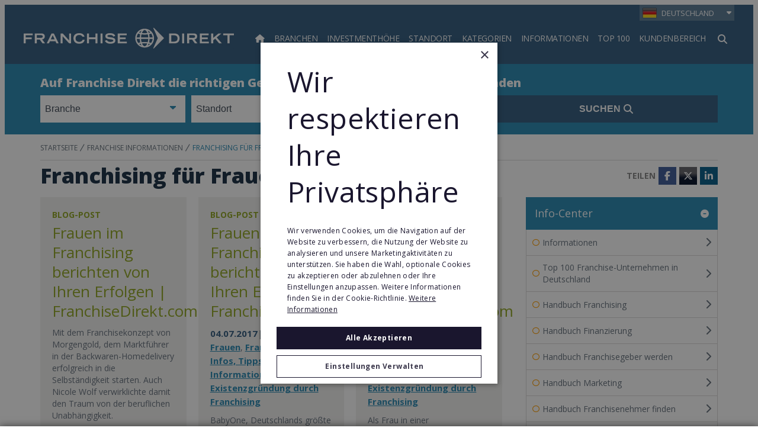

--- FILE ---
content_type: text/html;charset=UTF-8
request_url: https://www.franchisedirekt.com/information/franchisingfurfrauen/191/
body_size: 37975
content:
<!DOCTYPE html>
<html class="ResourceSectionPage" lang="de"><head>
    <meta charset="UTF-8"><style>
    body:before {
        visibility: hidden;
        border: 0;
        clip: rect(0, 0, 0, 0);
        height: 1px;
        margin: -1px;
        overflow: hidden;
        padding: 0;
        position: absolute;
        width: 1px;
    }

    @media only screen and (min-width: 320px) {
        body:before {
            content: "mq-xs";
        }
    }

    @media only screen and (min-width: 568px) {
        body:before {
            content: "mq-sm";
        }
    }

    @media only screen and (min-width: 768px) {
        body:before {
            content: "mq-md";
        }
    }

    @media only screen and (min-width: 1024px) {
        body:before {
            content: "mq-lg";
        }
    }

    @media only screen and (min-width: 1240px) {
        body:before {
            content: "mq-hk";
        }
    }

    @media only screen and (min-width: 1440px) {
        body:before {
            content: "mq-xl";
        }
    }

    @media only screen and (min-width: 1620px) {
        body:before {
            content: "mq-xls";
        }
    }
</style><style type="text/css">:root {
    --fd-blue: #9CBAFF;
    --fd-blue-1: #2487B2;
    --fd-blue-2: #2F587C;
    --fd-blue-3: #1D46A4;
    --fd-blue-4: #2C3E52;
    --fd-blue-5: #142B40;
    --fd-blue-6: #001E62;
    --fd-blue-7: #1A162E;
    --fd-blue-8: #e2e8f0;

    --fd-purple: #7d477d;

    --fd-orange: #ff9f00;
    --fd-orange-1: #e47c03;

    --fd-green: #8fa51e;

    --fd-red: #d54d32;
    --fd-red-1: #ff6868;

    --fd-gray: #faf9f9;
    --fd-gray-1: #f0f0f0;
    --fd-gray-2: #f2f1f0;
    --fd-gray-3: #ebeae8;
    --fd-gray-4: #f1eced;
    --fd-gray-5: #eaedf3;
    --fd-gray-6: #d9d8d7;
    --fd-gray-7: #d3d3d3;
    --fd-gray-8: #999999;
    --fd-gray-9: #848484;
    --fd-gray-10: #384350;
    --fd-gray-11: #0000001a;
    --fd-gray-12: #0000000f;
    --fd-gray-13: #f2f5f9;
    --fd-gray-14: #f1f5f9;

    --fd-charcoal: #626e7a;
    --fd-charcoal-1: #222d40;

    --error: #ee0120;
    --success: #28a745;
    --live: #ee0120;
    --white: #fff;
    --black: #000;

    --color-primary: var(--fd-blue-1);

    --color-primary-text: var(--fd-charcoal);
    --color-secondary-text: var(--fd-gray-8);
    --color-text-inverse: var(--white);
    --color-site-bg: var(--white);
    --color-border: var(--fd-gray-6);

    --color-header-bg: var(--fd-blue-2);
    --color-header-text:  var(--white);
    --color-header-border: var(--fd-gray-6);

    --color-hat-bg: var(--fd-blue-1);
    --color-hat-text: var(--white);

    --color-footer-bg: var(--fd-blue-2);
    --color-footer-text: var(--white);

    --color-banner-bg: var(--fd-blue-1);
    --color-banner-text: var(--white);

    --color-link-text: var(--fd-blue-1);
    --color-link-text-hover: var(--fd-blue-1);

    --color-module-title: var(--fd-blue-5);

    --facebook: #3b5997;
    --twitter: #000000;
    --youtube: #be1522;
    --linkedin: #005a87;
    --tumblr: #34526f;
    --instagram: #c13584;
    --pinterest: #e60023;
}
</style>
    <style type="text/css">:root {
  --font-1: "Open Sans", sans-serif;
}

body {
  --font-1: "Open Sans";
  --font-page-titles: var(--font-1);
  --font-list-titles: var(--font-1);
  --font-promo-titles: var(--font-1);
  --font-description: var(--font-1);
  --font-quote: var(--font-1);
}
</style>
    <style type="text/css">:root {
    --container-max-wdth: 1200px;
    --container-narrow-wdth: 780px;
    --gap: 20px;

    
}</style><link rel="preconnect" href="https://fonts.googleapis.com">
<link rel="preconnect" href="https://fonts.gstatic.com" crossorigin>
<link href="https://fonts.googleapis.com/css2?family=Open+Sans:ital,wght@0,300;0,400;0,700;0,800;1,400;1,700&display=swap" rel="stylesheet">
<script defer as="script" src="https://kit.fontawesome.com/3a55385e84.js" crossorigin="anonymous"></script>

    <meta property="og:title" content="Franchising für Frauen">

    <meta property="og:url" content="https://www.franchisedirekt.com/information/franchisingfurfrauen/191/">


    <meta property="og:site_name" content="Deutschland">



    <meta property="og:type" content="website">

    
    <meta name="twitter:card" content="summary_large_image"/>
    
    
    
    
    

    
    
    <meta name="twitter:site" content="@franchisedirekt"/>
    
    
    
    <meta name="twitter:title" content="Franchising für Frauen"/>
    

    <meta property="fb:app_id" content="3220250721325111">


    <meta name="google-site-verification" content="d2oiW82teZfQJM7HCTkVi9RIM9brrAScVZDPnueiPVQ">

<link data-cssvarsponyfill="true" class="Webpack-css" rel="stylesheet" href="https://franchisedirect-40-prod-ops.s3.amazonaws.com/resource/00000188-de7f-dad0-a7cb-ff7f59200000/styleguide/All.min.46935a7d39a6f0b006c6d4dfed1758d9.gz.css">

    <style>[data-contain-layout] .PromoK-title {
	font-size: 21px;
}

[data-has-footerLogo] .Page-footer-row, 
[data-has-logos] .Page-footer-row {
	align-items: flex-start;
}</style>
<style>.FDDRankingItemPage-buttons {
	display: grid;
    gap: 10px;
} 

.FDDRankingItemPage-buttons .LeadButton {
	margin: 0;
} </style>
<style>li.FooterNavigation-items-item:nth-child(4) {
    pointer-events: none;
}
@media only screen and (max-width: 567px) {
    .FooterNavigation-items-item:nth-child(3) {
        padding-left: unset;
    }
}
.FooterNavigationItem-items-item a.NavigationLink {
    display: grid;
}
@media only screen and (min-width: 1024px) {
    .Page-footer-content-inline {
        padding-left: 15%;
    }
}
ul.FooterNavigationItem-items {
    overflow-wrap: anywhere;
}</style>
<style>span#defaultResaleMoreImages_2 {
    display: none !important;
}
span#defaultResaleMoreImages_1 {
    display: block !important;
}</style>
<style>@media only screen and (min-width: 768px) {
    .LeadMultiForm[data-active-step="2"] .LeadMultiForm-profilePromos-container {
        overflow-x: auto;
        overflow-y: visible;
    }
}
.LeadMultiForm-profilePromos{display:none;}</style>
<style>.SearchResultsModule .ProfilePromo-ctaLink {
    display: none;
}</style>
<meta name="viewport" content="width=device-width, initial-scale=1, minimum-scale=1, maximum-scale=5"><title>Franchising für Frauen</title><meta name="description" content="Dieser Teil unseres Info-Centers richtet sich speziell an Frauen, die sich mit Franchising eine eigene berufliche Existenz aufbauen wollen."><meta name="keywords" content="Franchising,Unternehmensführung,internationales Franchising,Expansion,Franchise-Systeme"><link rel="canonical" href="https://www.franchisedirekt.com/information/franchisingfurfrauen/191/"><meta name="brightspot.contentId" content="0000015c-d899-d671-affd-dbbff64c0000"><link rel="apple-touch-icon"sizes="180x180"href="/apple-touch-icon.png"><link rel="icon"type="image/png"href="/favicon-32x32.png"><link rel="icon"type="image/png"href="/favicon-16x16.png"><link type="application/rss+xml" rel="alternate" title="Franchising für Frauen" href="https://www.franchisedirekt.com/information/franchisingfurfrauen/191/index.rss">
<!-- Google Tag Manager -->
<script>(function(w,d,s,l,i){w[l]=w[l]||[];w[l].push({'gtm.start':
new Date().getTime(),event:'gtm.js'});var f=d.getElementsByTagName(s)[0],
j=d.createElement(s),dl=l!='dataLayer'?'&l='+l:'';j.async=true;j.src=
'https://www.googletagmanager.com/gtm.js?id='+i+dl;f.parentNode.insertBefore(j,f);
})(window,document,'script','dataLayer','GTM-WL699JM');
</script>
<!-- End Google Tag Manager -->
<!--for check the tag manager is configured -->
<script>
    window.tagManager = true
</script>
<!--end check tag manager is configured -->

<script type="application/ld+json">{"@context":"http://schema.org","@type":"WebPage","url":"https://www.franchisedirekt.com/information/franchisingfurfrauen/191/","description":"Dieser Teil unseres Info-Centers richtet sich speziell an Frauen, die sich mit Franchising eine eigene berufliche Existenz aufbauen wollen.","publisher":{"@type":"Organization","name":"Deutschland","logo":{"@type":"ImageObject","url":"https://static4.franchisedirect.ie/dims4/default/c7eff77/2147483647/strip/false/crop/4096x400+0+0/resize/600x59!/quality/95/?url=https%3A%2F%2Ffranchisedirect-40-prod-ops.s3.amazonaws.com%2F43%2F3e%2F9e779ac64b6a8db2e805401d90a6%2Ffranchise-direkt-logo-1567x154-white-transparent-1.png","width":600,"height":59}},"name":"Franchising für Frauen"}</script>

    
    
    <meta name="brightspot.cached" content="false">

    <!-- this will add webcomponent polyfills based on browsers. As of 04/29/21 still needed for IE11 and Safari -->
    <script src="https://franchisedirect-40-prod-ops.s3.amazonaws.com/resource/00000188-de7f-dad0-a7cb-ff7f59200000/webcomponents-loader/webcomponents-loader.2938a610ca02c611209b1a5ba2884385.gz.js"></script>    <!--This is needed for custom elements to function in browsers that
    support them natively but that are using es6 code transpiled to es5.
    This will cause a non-fatal error to show up in the IE11 console.
    It can be safely ignored. https://github.com/webcomponents/webcomponentsjs/issues/749 -->
    <script>
        (function () {
        'use strict';

        (()=>{'use strict';if(!window.customElements)return;const a=HTMLElement,b=window.customElements.define,c=window.customElements.get,d=new Map,e=new Map;let f=!1,g=!1;HTMLElement=function(){if(!f){const a=d.get(this.constructor),b=c.call(window.customElements,a);g=!0;const e=new b;return e}f=!1;},HTMLElement.prototype=a.prototype;Object.defineProperty(window,'customElements',{value:window.customElements,configurable:!0,writable:!0}),Object.defineProperty(window.customElements,'define',{value:(c,h)=>{const i=h.prototype,j=class extends a{constructor(){super(),Object.setPrototypeOf(this,i),g||(f=!0,h.call(this)),g=!1;}},k=j.prototype;j.observedAttributes=h.observedAttributes,k.connectedCallback=i.connectedCallback,k.disconnectedCallback=i.disconnectedCallback,k.attributeChangedCallback=i.attributeChangedCallback,k.adoptedCallback=i.adoptedCallback,d.set(h,c),e.set(c,h),b.call(window.customElements,c,j);},configurable:!0,writable:!0}),Object.defineProperty(window.customElements,'get',{value:(a)=>e.get(a),configurable:!0,writable:!0});})();

        /**
        @license
        Copyright (c) 2017 The Polymer Project Authors. All rights reserved.
        This code may only be used under the BSD style license found at http://polymer.github.io/LICENSE.txt
        The complete set of authors may be found at http://polymer.github.io/AUTHORS.txt
        The complete set of contributors may be found at http://polymer.github.io/CONTRIBUTORS.txt
        Code distributed by Google as part of the polymer project is also
        subject to an additional IP rights grant found at http://polymer.github.io/PATENTS.txt
        */
        }());
    </script>
    <script>
        /**
            For the fastest load times https://developers.google.com/speed/docs/insights/BlockingJS
            and to prevent any FOUC, as well as prevent any race conditions for browsers that also
            rely on the CSS variables polyfill, this is inlined.
        **/
        if (!window.customElements) {
            (function(){
                'use strict';var h=new function(){};var aa=new Set("annotation-xml color-profile font-face font-face-src font-face-uri font-face-format font-face-name missing-glyph".split(" "));function m(b){var a=aa.has(b);b=/^[a-z][.0-9_a-z]*-[\-.0-9_a-z]*$/.test(b);return!a&&b}function n(b){var a=b.isConnected;if(void 0!==a)return a;for(;b&&!(b.__CE_isImportDocument||b instanceof Document);)b=b.parentNode||(window.ShadowRoot&&b instanceof ShadowRoot?b.host:void 0);return!(!b||!(b.__CE_isImportDocument||b instanceof Document))}
                function p(b,a){for(;a&&a!==b&&!a.nextSibling;)a=a.parentNode;return a&&a!==b?a.nextSibling:null}
                function t(b,a,c){c=c?c:new Set;for(var d=b;d;){if(d.nodeType===Node.ELEMENT_NODE){var e=d;a(e);var f=e.localName;if("link"===f&&"import"===e.getAttribute("rel")){d=e.import;if(d instanceof Node&&!c.has(d))for(c.add(d),d=d.firstChild;d;d=d.nextSibling)t(d,a,c);d=p(b,e);continue}else if("template"===f){d=p(b,e);continue}if(e=e.__CE_shadowRoot)for(e=e.firstChild;e;e=e.nextSibling)t(e,a,c)}d=d.firstChild?d.firstChild:p(b,d)}}function u(b,a,c){b[a]=c};function v(){this.a=new Map;this.s=new Map;this.f=[];this.b=!1}function ba(b,a,c){b.a.set(a,c);b.s.set(c.constructor,c)}function w(b,a){b.b=!0;b.f.push(a)}function x(b,a){b.b&&t(a,function(a){return y(b,a)})}function y(b,a){if(b.b&&!a.__CE_patched){a.__CE_patched=!0;for(var c=0;c<b.f.length;c++)b.f[c](a)}}function z(b,a){var c=[];t(a,function(b){return c.push(b)});for(a=0;a<c.length;a++){var d=c[a];1===d.__CE_state?b.connectedCallback(d):A(b,d)}}
                function B(b,a){var c=[];t(a,function(b){return c.push(b)});for(a=0;a<c.length;a++){var d=c[a];1===d.__CE_state&&b.disconnectedCallback(d)}}
                function C(b,a,c){c=c?c:{};var d=c.w||new Set,e=c.i||function(a){return A(b,a)},f=[];t(a,function(a){if("link"===a.localName&&"import"===a.getAttribute("rel")){var c=a.import;c instanceof Node&&(c.__CE_isImportDocument=!0,c.__CE_hasRegistry=!0);c&&"complete"===c.readyState?c.__CE_documentLoadHandled=!0:a.addEventListener("load",function(){var c=a.import;if(!c.__CE_documentLoadHandled){c.__CE_documentLoadHandled=!0;var f=new Set(d);f.delete(c);C(b,c,{w:f,i:e})}})}else f.push(a)},d);if(b.b)for(a=0;a<
                f.length;a++)y(b,f[a]);for(a=0;a<f.length;a++)e(f[a])}
                function A(b,a){if(void 0===a.__CE_state){var c=a.ownerDocument;if(c.defaultView||c.__CE_isImportDocument&&c.__CE_hasRegistry)if(c=b.a.get(a.localName)){c.constructionStack.push(a);var d=c.constructor;try{try{if(new d!==a)throw Error("The custom element constructor did not produce the element being upgraded.");}finally{c.constructionStack.pop()}}catch(r){throw a.__CE_state=2,r;}a.__CE_state=1;a.__CE_definition=c;if(c.attributeChangedCallback)for(c=c.observedAttributes,d=0;d<c.length;d++){var e=c[d],
                        f=a.getAttribute(e);null!==f&&b.attributeChangedCallback(a,e,null,f,null)}n(a)&&b.connectedCallback(a)}}}v.prototype.connectedCallback=function(b){var a=b.__CE_definition;a.connectedCallback&&a.connectedCallback.call(b)};v.prototype.disconnectedCallback=function(b){var a=b.__CE_definition;a.disconnectedCallback&&a.disconnectedCallback.call(b)};
                v.prototype.attributeChangedCallback=function(b,a,c,d,e){var f=b.__CE_definition;f.attributeChangedCallback&&-1<f.observedAttributes.indexOf(a)&&f.attributeChangedCallback.call(b,a,c,d,e)};function D(b,a){this.c=b;this.a=a;this.b=void 0;C(this.c,this.a);"loading"===this.a.readyState&&(this.b=new MutationObserver(this.f.bind(this)),this.b.observe(this.a,{childList:!0,subtree:!0}))}function E(b){b.b&&b.b.disconnect()}D.prototype.f=function(b){var a=this.a.readyState;"interactive"!==a&&"complete"!==a||E(this);for(a=0;a<b.length;a++)for(var c=b[a].addedNodes,d=0;d<c.length;d++)C(this.c,c[d])};function ca(){var b=this;this.b=this.a=void 0;this.f=new Promise(function(a){b.b=a;b.a&&a(b.a)})}function F(b){if(b.a)throw Error("Already resolved.");b.a=void 0;b.b&&b.b(void 0)};function G(b){this.j=!1;this.c=b;this.o=new Map;this.l=function(b){return b()};this.g=!1;this.m=[];this.u=new D(b,document)}
                G.prototype.define=function(b,a){var c=this;if(!(a instanceof Function))throw new TypeError("Custom element constructors must be functions.");if(!m(b))throw new SyntaxError("The element name '"+b+"' is not valid.");if(this.c.a.get(b))throw Error("A custom element with name '"+b+"' has already been defined.");if(this.j)throw Error("A custom element is already being defined.");this.j=!0;var d,e,f,r,k;try{var g=function(b){var a=l[b];if(void 0!==a&&!(a instanceof Function))throw Error("The '"+b+"' callback must be a function.");
                    return a},l=a.prototype;if(!(l instanceof Object))throw new TypeError("The custom element constructor's prototype is not an object.");d=g("connectedCallback");e=g("disconnectedCallback");f=g("adoptedCallback");r=g("attributeChangedCallback");k=a.observedAttributes||[]}catch(q){return}finally{this.j=!1}a={localName:b,constructor:a,connectedCallback:d,disconnectedCallback:e,adoptedCallback:f,attributeChangedCallback:r,observedAttributes:k,constructionStack:[]};ba(this.c,b,a);this.m.push(a);this.g||
                (this.g=!0,this.l(function(){return da(c)}))};G.prototype.i=function(b){C(this.c,b)};function da(b){if(!1!==b.g){b.g=!1;for(var a=b.m,c=[],d=new Map,e=0;e<a.length;e++)d.set(a[e].localName,[]);C(b.c,document,{i:function(a){if(void 0===a.__CE_state){var e=a.localName,f=d.get(e);f?f.push(a):b.c.a.get(e)&&c.push(a)}}});for(e=0;e<c.length;e++)A(b.c,c[e]);for(;0<a.length;){for(var f=a.shift(),e=f.localName,f=d.get(f.localName),r=0;r<f.length;r++)A(b.c,f[r]);(e=b.o.get(e))&&F(e)}}}
                G.prototype.get=function(b){if(b=this.c.a.get(b))return b.constructor};G.prototype.whenDefined=function(b){if(!m(b))return Promise.reject(new SyntaxError("'"+b+"' is not a valid custom element name."));var a=this.o.get(b);if(a)return a.f;a=new ca;this.o.set(b,a);this.c.a.get(b)&&!this.m.some(function(a){return a.localName===b})&&F(a);return a.f};G.prototype.v=function(b){E(this.u);var a=this.l;this.l=function(c){return b(function(){return a(c)})}};window.CustomElementRegistry=G;
                G.prototype.define=G.prototype.define;G.prototype.upgrade=G.prototype.i;G.prototype.get=G.prototype.get;G.prototype.whenDefined=G.prototype.whenDefined;G.prototype.polyfillWrapFlushCallback=G.prototype.v;var H=window.Document.prototype.createElement,ea=window.Document.prototype.createElementNS,fa=window.Document.prototype.importNode,ga=window.Document.prototype.prepend,ha=window.Document.prototype.append,ia=window.DocumentFragment.prototype.prepend,ja=window.DocumentFragment.prototype.append,I=window.Node.prototype.cloneNode,J=window.Node.prototype.appendChild,K=window.Node.prototype.insertBefore,L=window.Node.prototype.removeChild,M=window.Node.prototype.replaceChild,N=Object.getOwnPropertyDescriptor(window.Node.prototype,
                        "textContent"),O=window.Element.prototype.attachShadow,P=Object.getOwnPropertyDescriptor(window.Element.prototype,"innerHTML"),Q=window.Element.prototype.getAttribute,R=window.Element.prototype.setAttribute,S=window.Element.prototype.removeAttribute,T=window.Element.prototype.getAttributeNS,U=window.Element.prototype.setAttributeNS,ka=window.Element.prototype.removeAttributeNS,la=window.Element.prototype.insertAdjacentElement,ma=window.Element.prototype.insertAdjacentHTML,na=window.Element.prototype.prepend,
                        oa=window.Element.prototype.append,V=window.Element.prototype.before,pa=window.Element.prototype.after,qa=window.Element.prototype.replaceWith,ra=window.Element.prototype.remove,sa=HTMLElement,W=Object.getOwnPropertyDescriptor(HTMLElement.prototype,"innerHTML"),ta=HTMLElement.prototype.insertAdjacentElement,ua=HTMLElement.prototype.insertAdjacentHTML;function va(){var b=X;HTMLElement=function(){function a(){var a=this.constructor,d=b.s.get(a);if(!d)throw Error("The custom element being constructed was not registered with `customElements`.");var e=d.constructionStack;if(!e.length)return e=H.call(document,d.localName),Object.setPrototypeOf(e,a.prototype),e.__CE_state=1,e.__CE_definition=d,y(b,e),e;var d=e.length-1,f=e[d];if(f===h)throw Error("The HTMLElement constructor was either called reentrantly for this constructor or called multiple times.");
                    e[d]=h;Object.setPrototypeOf(f,a.prototype);y(b,f);return f}a.prototype=sa.prototype;return a}()};function Y(b,a,c){function d(a){return function(c){for(var e=[],d=0;d<arguments.length;++d)e[d-0]=arguments[d];for(var d=[],f=[],l=0;l<e.length;l++){var q=e[l];q instanceof Element&&n(q)&&f.push(q);if(q instanceof DocumentFragment)for(q=q.firstChild;q;q=q.nextSibling)d.push(q);else d.push(q)}a.apply(this,e);for(e=0;e<f.length;e++)B(b,f[e]);if(n(this))for(e=0;e<d.length;e++)f=d[e],f instanceof Element&&z(b,f)}}c.h&&(a.prepend=d(c.h));c.append&&(a.append=d(c.append))};function wa(){var b=X;u(Document.prototype,"createElement",function(a){if(this.__CE_hasRegistry){var c=b.a.get(a);if(c)return new c.constructor}a=H.call(this,a);y(b,a);return a});u(Document.prototype,"importNode",function(a,c){a=fa.call(this,a,c);this.__CE_hasRegistry?C(b,a):x(b,a);return a});u(Document.prototype,"createElementNS",function(a,c){if(this.__CE_hasRegistry&&(null===a||"http://www.w3.org/1999/xhtml"===a)){var d=b.a.get(c);if(d)return new d.constructor}a=ea.call(this,a,c);y(b,a);return a});
                    Y(b,Document.prototype,{h:ga,append:ha})};function xa(){var b=X;function a(a,d){Object.defineProperty(a,"textContent",{enumerable:d.enumerable,configurable:!0,get:d.get,set:function(a){if(this.nodeType===Node.TEXT_NODE)d.set.call(this,a);else{var e=void 0;if(this.firstChild){var c=this.childNodes,k=c.length;if(0<k&&n(this))for(var e=Array(k),g=0;g<k;g++)e[g]=c[g]}d.set.call(this,a);if(e)for(a=0;a<e.length;a++)B(b,e[a])}}})}u(Node.prototype,"insertBefore",function(a,d){if(a instanceof DocumentFragment){var e=Array.prototype.slice.apply(a.childNodes);
                    a=K.call(this,a,d);if(n(this))for(d=0;d<e.length;d++)z(b,e[d]);return a}e=n(a);d=K.call(this,a,d);e&&B(b,a);n(this)&&z(b,a);return d});u(Node.prototype,"appendChild",function(a){if(a instanceof DocumentFragment){var c=Array.prototype.slice.apply(a.childNodes);a=J.call(this,a);if(n(this))for(var e=0;e<c.length;e++)z(b,c[e]);return a}c=n(a);e=J.call(this,a);c&&B(b,a);n(this)&&z(b,a);return e});u(Node.prototype,"cloneNode",function(a){a=I.call(this,a);this.ownerDocument.__CE_hasRegistry?C(b,a):x(b,a);
                    return a});u(Node.prototype,"removeChild",function(a){var c=n(a),e=L.call(this,a);c&&B(b,a);return e});u(Node.prototype,"replaceChild",function(a,d){if(a instanceof DocumentFragment){var e=Array.prototype.slice.apply(a.childNodes);a=M.call(this,a,d);if(n(this))for(B(b,d),d=0;d<e.length;d++)z(b,e[d]);return a}var e=n(a),f=M.call(this,a,d),c=n(this);c&&B(b,d);e&&B(b,a);c&&z(b,a);return f});N&&N.get?a(Node.prototype,N):w(b,function(b){a(b,{enumerable:!0,configurable:!0,get:function(){for(var a=[],b=
                            0;b<this.childNodes.length;b++)a.push(this.childNodes[b].textContent);return a.join("")},set:function(a){for(;this.firstChild;)L.call(this,this.firstChild);J.call(this,document.createTextNode(a))}})})};function ya(b){var a=Element.prototype;function c(a){return function(e){for(var c=[],d=0;d<arguments.length;++d)c[d-0]=arguments[d];for(var d=[],k=[],g=0;g<c.length;g++){var l=c[g];l instanceof Element&&n(l)&&k.push(l);if(l instanceof DocumentFragment)for(l=l.firstChild;l;l=l.nextSibling)d.push(l);else d.push(l)}a.apply(this,c);for(c=0;c<k.length;c++)B(b,k[c]);if(n(this))for(c=0;c<d.length;c++)k=d[c],k instanceof Element&&z(b,k)}}V&&(a.before=c(V));V&&(a.after=c(pa));qa&&u(a,"replaceWith",function(a){for(var e=
                        [],c=0;c<arguments.length;++c)e[c-0]=arguments[c];for(var c=[],d=[],k=0;k<e.length;k++){var g=e[k];g instanceof Element&&n(g)&&d.push(g);if(g instanceof DocumentFragment)for(g=g.firstChild;g;g=g.nextSibling)c.push(g);else c.push(g)}k=n(this);qa.apply(this,e);for(e=0;e<d.length;e++)B(b,d[e]);if(k)for(B(b,this),e=0;e<c.length;e++)d=c[e],d instanceof Element&&z(b,d)});ra&&u(a,"remove",function(){var a=n(this);ra.call(this);a&&B(b,this)})};function za(){var b=X;function a(a,c){Object.defineProperty(a,"innerHTML",{enumerable:c.enumerable,configurable:!0,get:c.get,set:function(a){var e=this,d=void 0;n(this)&&(d=[],t(this,function(a){a!==e&&d.push(a)}));c.set.call(this,a);if(d)for(var f=0;f<d.length;f++){var r=d[f];1===r.__CE_state&&b.disconnectedCallback(r)}this.ownerDocument.__CE_hasRegistry?C(b,this):x(b,this);return a}})}function c(a,c){u(a,"insertAdjacentElement",function(a,e){var d=n(e);a=c.call(this,a,e);d&&B(b,e);n(a)&&z(b,e);
                    return a})}function d(a,c){function e(a,e){for(var c=[];a!==e;a=a.nextSibling)c.push(a);for(e=0;e<c.length;e++)C(b,c[e])}u(a,"insertAdjacentHTML",function(a,b){a=a.toLowerCase();if("beforebegin"===a){var d=this.previousSibling;c.call(this,a,b);e(d||this.parentNode.firstChild,this)}else if("afterbegin"===a)d=this.firstChild,c.call(this,a,b),e(this.firstChild,d);else if("beforeend"===a)d=this.lastChild,c.call(this,a,b),e(d||this.firstChild,null);else if("afterend"===a)d=this.nextSibling,c.call(this,
                        a,b),e(this.nextSibling,d);else throw new SyntaxError("The value provided ("+String(a)+") is not one of 'beforebegin', 'afterbegin', 'beforeend', or 'afterend'.");})}O&&u(Element.prototype,"attachShadow",function(a){return this.__CE_shadowRoot=a=O.call(this,a)});P&&P.get?a(Element.prototype,P):W&&W.get?a(HTMLElement.prototype,W):w(b,function(b){a(b,{enumerable:!0,configurable:!0,get:function(){return I.call(this,!0).innerHTML},set:function(a){var b="template"===this.localName,e=b?this.content:this,
                            c=H.call(document,this.localName);for(c.innerHTML=a;0<e.childNodes.length;)L.call(e,e.childNodes[0]);for(a=b?c.content:c;0<a.childNodes.length;)J.call(e,a.childNodes[0])}})});u(Element.prototype,"setAttribute",function(a,c){if(1!==this.__CE_state)return R.call(this,a,c);var e=Q.call(this,a);R.call(this,a,c);c=Q.call(this,a);b.attributeChangedCallback(this,a,e,c,null)});u(Element.prototype,"setAttributeNS",function(a,c,d){if(1!==this.__CE_state)return U.call(this,a,c,d);var e=T.call(this,a,c);U.call(this,
                        a,c,d);d=T.call(this,a,c);b.attributeChangedCallback(this,c,e,d,a)});u(Element.prototype,"removeAttribute",function(a){if(1!==this.__CE_state)return S.call(this,a);var c=Q.call(this,a);S.call(this,a);null!==c&&b.attributeChangedCallback(this,a,c,null,null)});u(Element.prototype,"removeAttributeNS",function(a,c){if(1!==this.__CE_state)return ka.call(this,a,c);var d=T.call(this,a,c);ka.call(this,a,c);var e=T.call(this,a,c);d!==e&&b.attributeChangedCallback(this,c,d,e,a)});ta?c(HTMLElement.prototype,
                        ta):la?c(Element.prototype,la):console.warn("Custom Elements: `Element#insertAdjacentElement` was not patched.");ua?d(HTMLElement.prototype,ua):ma?d(Element.prototype,ma):console.warn("Custom Elements: `Element#insertAdjacentHTML` was not patched.");Y(b,Element.prototype,{h:na,append:oa});ya(b)};/*

                Copyright (c) 2016 The Polymer Project Authors. All rights reserved.
                This code may only be used under the BSD style license found at http://polymer.github.io/LICENSE.txt
                The complete set of authors may be found at http://polymer.github.io/AUTHORS.txt
                The complete set of contributors may be found at http://polymer.github.io/CONTRIBUTORS.txt
                Code distributed by Google as part of the polymer project is also
                subject to an additional IP rights grant found at http://polymer.github.io/PATENTS.txt
                */
                var Z=window.customElements;if(!Z||Z.forcePolyfill||"function"!=typeof Z.define||"function"!=typeof Z.get){var X=new v;va();wa();Y(X,DocumentFragment.prototype,{h:ia,append:ja});xa();za();document.__CE_hasRegistry=!0;var customElements=new G(X);Object.defineProperty(window,"customElements",{configurable:!0,enumerable:!0,value:customElements})};
            }).call(self);
        }

        /**
            This allows us to load the IE polyfills via feature detection so that they do not load
            needlessly in the browsers that do not need them. It also ensures they are loaded
            non async so that they load before the rest of our JS.
        */
        var head = document.getElementsByTagName('head')[0];
        if (!window.CSS || !window.CSS.supports || !window.CSS.supports('--fake-var', 0)) {
            var script = document.createElement('script');
            script.setAttribute('src', "https://franchisedirect-40-prod-ops.s3.amazonaws.com/resource/00000188-de7f-dad0-a7cb-ff7f59200000/styleguide/util/IEPolyfills.7f0ceb3bf846bb6d025170f99f4e5167.gz.js");
            script.setAttribute('type', 'text/javascript');
            script.async = false;
            head.appendChild(script);
        }
    </script><script src="https://franchisedirect-40-prod-ops.s3.amazonaws.com/resource/00000188-de7f-dad0-a7cb-ff7f59200000/styleguide/All.min.7a316cf44c0eb26acecf9290d268d2a3.gz.js" defer></script>

    

    
<!-- Global site tag (gtag.js) - Google Analytics -->
<script async src="https://www.googletagmanager.com/gtag/js?id=G-PV4PDRVCRQ"></script>
<script>
    window.dataLayer = window.dataLayer || [];
    function gtag(){window.dataLayer.push(arguments);}

    gtag('js', new Date());
    
    gtag('config', 'G-PV4PDRVCRQ');
    
</script>

<script>

    window.fbAsyncInit = function() {
        FB.init({
            
                appId : '3220250721325111',
            
            xfbml : true,
            version : 'v2.9'
        });
    };

    window.addEventListener('load', (event) => {
        (function(d, s, id){
            var js, fjs = d.getElementsByTagName(s)[0];
            if (d.getElementById(id)) {return;}
            js = d.createElement(s); js.id = id;
            js.src = "//connect.facebook.net/en_US/sdk.js";
            fjs.parentNode.insertBefore(js, fjs);
        }(document, 'script', 'facebook-jssdk'));
    });
</script>
<script>function domReady(fn) {
    document.addEventListener("DOMContentLoaded", fn);
    if (document.readyState === "interactive" || document.readyState === "complete" ) {
      fn();
    }
  }
var FD47 = setInterval(function() {
    if(document.getElementsByName('isLocationTagPage').length === 1) {  // Fixed: added closing parenthesis
        // console.log('step1');
        if(document.getElementsByName('isLocationTagPage')[0].value == 'true') {
            document.getElementsByName('isLocationTagPage')[0].value = 'false';
            console.log('step2');
        }
    } else if(window.location.href.startsWith("https://www.franchisedirect.ie/irishfranchises/") && document.getElementsByName('isLocationTagPage').length ===0 && document.getElementsByClassName('SearchResultsModule-form').length===1){
      //  location.reload(); 
      //IE
      if(document.getElementsByClassName('SearchResultsModule-form')[0].hasAttribute("data-gtm-form-interact-id")){
        clearInterval(FD47); 
        location.reload();
      }
    } else if(window.location.href.startsWith("https://www.franchisedirect.ie/internationalfranchises/") && document.getElementsByName('isLocationTagPage').length ===0 && document.getElementsByClassName('SearchResultsModule-form').length===1){
      //  location.reload();
      if(document.getElementsByClassName('SearchResultsModule-form')[0].hasAttribute("data-gtm-form-interact-id")){
        clearInterval(FD47); 
        location.reload();
      }
    } else if(window.location.href.startsWith("https://www.franchisedirect.com/usfranchises/") && document.getElementsByName('isLocationTagPage').length ===0 && document.getElementsByClassName('SearchResultsModule-form').length===1){
      //USA
        //  location.reload();
      if(document.getElementsByClassName('SearchResultsModule-form')[0].hasAttribute("data-gtm-form-interact-id")){
        clearInterval(FD47); 
        location.reload();
      }
    } else if(window.location.href.startsWith("https://www.franchisedirect.com/internationalfranchises/") && document.getElementsByName('isLocationTagPage').length ===0 && document.getElementsByClassName('SearchResultsModule-form').length===1){
      //  location.reload();
      if(document.getElementsByClassName('SearchResultsModule-form')[0].hasAttribute("data-gtm-form-interact-id")){
        clearInterval(FD47);
        location.reload();
      }
    } else if(window.location.href.startsWith("https://www.franchisedirect.co.uk/internationalfranchises/") && document.getElementsByName('isLocationTagPage').length ===0 && document.getElementsByClassName('SearchResultsModule-form').length===1){
      //  location.reload();
      //UK
      if(document.getElementsByClassName('SearchResultsModule-form')[0].hasAttribute("data-gtm-form-interact-id")){
        clearInterval(FD47); 
        location.reload();
      }
    } else if(window.location.href.startsWith("https://www.franchisedirect.co.za/southafricanfranchises/") && document.getElementsByName('isLocationTagPage').length ===0 && document.getElementsByClassName('SearchResultsModule-form').length===1){
      //  location.reload();
      //ZA
      if(document.getElementsByClassName('SearchResultsModule-form')[0].hasAttribute("data-gtm-form-interact-id")){
        clearInterval(FD47); 
        location.reload();
      }
    } else if(window.location.href.startsWith("https://www.franchisedirect.co.za/internationalfranchises/") && document.getElementsByName('isLocationTagPage').length ===0 && document.getElementsByClassName('SearchResultsModule-form').length===1){
      //  location.reload();
      if(document.getElementsByClassName('SearchResultsModule-form')[0].hasAttribute("data-gtm-form-interact-id")){
        clearInterval(FD47); 
        location.reload();
      }
    }  else if(window.location.href.startsWith("https://www.franchisedirect.co.nz/new-zealand-franchises/") && document.getElementsByName('isLocationTagPage').length ===0 && document.getElementsByClassName('SearchResultsModule-form').length===1){
      //  location.reload();
      //NZ
      if(document.getElementsByClassName('SearchResultsModule-form')[0].hasAttribute("data-gtm-form-interact-id")){
        clearInterval(FD47); 
        location.reload();
      }
    } else if(window.location.href.startsWith("https://www.franchisedirect.co.nz/international-franchises/") && document.getElementsByName('isLocationTagPage').length ===0 && document.getElementsByClassName('SearchResultsModule-form').length===1){
      //  location.reload();
      if(document.getElementsByClassName('SearchResultsModule-form')[0].hasAttribute("data-gtm-form-interact-id")){
        clearInterval(FD47); 
        location.reload();
      }
    } else if(window.location.href.startsWith("https://www.franchisedirectmena.com/mena-franchises/") && document.getElementsByName('isLocationTagPage').length ===0 && document.getElementsByClassName('SearchResultsModule-form').length===1){
      //  location.reload();
      //MENA
      if(document.getElementsByClassName('SearchResultsModule-form')[0].hasAttribute("data-gtm-form-interact-id")){
        clearInterval(FD47); 
        location.reload();
      }
    } else if(window.location.href.startsWith("https://www.franchisedirectmena.com/international-franchises/") && document.getElementsByName('isLocationTagPage').length ===0 && document.getElementsByClassName('SearchResultsModule-form').length===1){
      //  location.reload();
      if(document.getElementsByClassName('SearchResultsModule-form')[0].hasAttribute("data-gtm-form-interact-id")){
        clearInterval(FD47); 
        location.reload();
      }
    } else if(window.location.href.startsWith("https://www.franchiseasia.com/asian-franchises/") && document.getElementsByName('isLocationTagPage').length ===0 && document.getElementsByClassName('SearchResultsModule-form').length===1){
      //  location.reload();
      //ASIA
      if(document.getElementsByClassName('SearchResultsModule-form')[0].hasAttribute("data-gtm-form-interact-id")){
        clearInterval(FD47); 
        location.reload();
      }
    } else if(window.location.href.startsWith("https://www.franchiseasia.com/international-franchises/") && document.getElementsByName('isLocationTagPage').length ===0 && document.getElementsByClassName('SearchResultsModule-form').length===1){
      //  location.reload();
      if(document.getElementsByClassName('SearchResultsModule-form')[0].hasAttribute("data-gtm-form-interact-id")){
        clearInterval(FD47); 
        location.reload();
      }
    }else if(window.location.href.startsWith("https://www.franchisedirecte.fr/franchisesenfrance/") && document.getElementsByName('isLocationTagPage').length ===0 && document.getElementsByClassName('SearchResultsModule-form').length===1){
      //  location.reload();
      //FR
      if(document.getElementsByClassName('SearchResultsModule-form')[0].hasAttribute("data-gtm-form-interact-id")){
        clearInterval(FD47); 
        location.reload();
      }
    } else if(window.location.href.startsWith("https://www.franchisedirecte.fr/franchisesinternational/") && document.getElementsByName('isLocationTagPage').length ===0 && document.getElementsByClassName('SearchResultsModule-form').length===1){
      //  location.reload();
      if(document.getElementsByClassName('SearchResultsModule-form')[0].hasAttribute("data-gtm-form-interact-id")){
        clearInterval(FD47); 
        location.reload();
      }
    } else if(window.location.href.startsWith("https://www.franchisedirectcanada.com/canadafranchises/") && document.getElementsByName('isLocationTagPage').length ===0 && document.getElementsByClassName('SearchResultsModule-form').length===1){
      //  location.reload();
      //CA
      if(document.getElementsByClassName('SearchResultsModule-form')[0].hasAttribute("data-gtm-form-interact-id")){
        clearInterval(FD47); 
        location.reload();
      }
    } else if(window.location.href.startsWith("https://www.franchisedirectcanada.com/internationalfranchises/") && document.getElementsByName('isLocationTagPage').length ===0 && document.getElementsByClassName('SearchResultsModule-form').length===1){
      //  location.reload();
      if(document.getElementsByClassName('SearchResultsModule-form')[0].hasAttribute("data-gtm-form-interact-id")){
        clearInterval(FD47); 
        location.reload();
      }
    }else if(window.location.href.startsWith("https://www.franchisedirect.com.au/australian-franchises/") && document.getElementsByName('isLocationTagPage').length ===0 && document.getElementsByClassName('SearchResultsModule-form').length===1){
      //  location.reload();
      //AU
      if(document.getElementsByClassName('SearchResultsModule-form')[0].hasAttribute("data-gtm-form-interact-id")){
        clearInterval(FD47); 
        location.reload();
      }
    }  else if(window.location.href.startsWith("https://www.franchisedirect.com.au/international-franchises/") && document.getElementsByName('isLocationTagPage').length ===0 && document.getElementsByClassName('SearchResultsModule-form').length===1){
      //  location.reload();
      if(document.getElementsByClassName('SearchResultsModule-form')[0].hasAttribute("data-gtm-form-interact-id")){
        clearInterval(FD47); 
        location.reload();
      }
    } else if(window.location.href.startsWith("https://www.franchisedirect.com.au/new-zealand-franchises/") && document.getElementsByName('isLocationTagPage').length ===0 && document.getElementsByClassName('SearchResultsModule-form').length===1){
      //  location.reload();
      if(document.getElementsByClassName('SearchResultsModule-form')[0].hasAttribute("data-gtm-form-interact-id")){
        clearInterval(FD47); 
        location.reload();
      }
    } else if(window.location.href.startsWith("https://www.franquiciadirecta.com/franquiciadeespana/") && document.getElementsByName('isLocationTagPage').length ===0 && document.getElementsByClassName('SearchResultsModule-form').length===1){
      //  location.reload();
        //ES
      if(document.getElementsByClassName('SearchResultsModule-form')[0].hasAttribute("data-gtm-form-interact-id")){
        clearInterval(FD47);
        location.reload();
      }
    } else if(window.location.href.startsWith("https://www.franquiciadirecta.com/franquiciasinternacionales/") && document.getElementsByName('isLocationTagPage').length ===0 && document.getElementsByClassName('SearchResultsModule-form').length===1){
      //  location.reload();
      if(document.getElementsByClassName('SearchResultsModule-form')[0].hasAttribute("data-gtm-form-interact-id")){
        clearInterval(FD47);
        location.reload();
      }
    } else if(window.location.href.startsWith("https://www.franquiciadirecta.com.mx/franquiciademexico/") && document.getElementsByName('isLocationTagPage').length ===0 && document.getElementsByClassName('SearchResultsModule-form').length===1){
      //MX
        //  location.reload();
      if(document.getElementsByClassName('SearchResultsModule-form')[0].hasAttribute("data-gtm-form-interact-id")){
        clearInterval(FD47);
        location.reload();
      }
    } else if(window.location.href.startsWith("https://www.franquiciadirecta.com.mx/franquiciasinternacionales/") && document.getElementsByName('isLocationTagPage').length ===0 && document.getElementsByClassName('SearchResultsModule-form').length===1){
      //  location.reload();
      if(document.getElementsByClassName('SearchResultsModule-form')[0].hasAttribute("data-gtm-form-interact-id")){
        clearInterval(FD47);
        location.reload();
      }
    }else if(window.location.href.startsWith("https://www.franquiciadirectalatam.com/franquicias-internacionales/") && document.getElementsByName('isLocationTagPage').length ===0 && document.getElementsByClassName('SearchResultsModule-form').length===1){
      //  location.reload();
      if(document.getElementsByClassName('SearchResultsModule-form')[0].hasAttribute("data-gtm-form-interact-id")){
        clearInterval(FD47);
        location.reload();
      }
    }



    if (location.href == "https://www.franchisedirect.com/insertion-order" && document.getElementById('resaleDateEstablished')) {
    document.getElementById('resaleDateEstablished').setAttribute('oninput', 'formatDate(this)');    
    clearInterval(FD47);
    }
    
}, 20);
domReady(() => FD47);</script>
<script>	!function(f,b,e,v,n,t,s){if(f.fbq)return;n=f.fbq=function(){n.callMethod?
	n.callMethod.apply(n,arguments):n.queue.push(arguments)};if(!f._fbq)f._fbq=n;
	n.push=n;n.loaded=!0;n.version='2.0';n.queue=[];t=b.createElement(e);t.async=!0;
	t.src=v;s=b.getElementsByTagName(e)[0];s.parentNode.insertBefore(t,s)}(window,
	document,'script','https://connect.facebook.net/en_US/fbevents.js');
	fbq('init', '315682851889147'); // Insert your pixel ID here.
	fbq('track', 'PageView');</script>
<script>gtag('config', 'AW-1047280992');</script>
<script src="//cdn-4.convertexperiments.com/v1/js/10043568-10046308.js"></script>
<script>var checkExist = setInterval(function () {
 
    // console.log('im in');
    
 if(document.querySelectorAll('.NavigationItem-text-link-label')[13].innerText=='KUNDEN-LOGIN'||document.querySelectorAll('.NavigationItem-text-link-label')[13].innerText=='Kunden-Login'){
  document.querySelectorAll('.NavigationItem-text-link-label')[13].innerText='Kundenbereich'  
}
     if(document.querySelectorAll('span.NavigationLink-title')[166].textContent=='Beitreten'
){
 document.querySelectorAll('span.NavigationLink-title')[166].textContent='Registrieren'
 
}
  //  clearInterval(checkExist);
}, 20); // check every 20ms
domReady(() => checkExist);</script>
<script>var checkExist = setInterval(function () {
  if (document.getElementById("cookiescript_injected_wrapper") && document.getElementById('cookiescript_buttons').childElementCount ==3 && document.getElementById('cookiescript_manage_wrap')) {
      document.getElementById('cookiescript_accept').insertAdjacentElement('afterend', document.getElementById('cookiescript_manage_wrap'))
                                            
                                             }
  //  clearInterval(checkExist);
}, 20); // check every 20ms
domReady(() => checkExist);</script>
</head>

    <body class="Page-body"data-has-aside="true"
 data-aside-placement="right" 
data-lead-style="large" data-sticky-header  data-iso-code="DE"







 data-geo-lookup-api="https://ipinfo.io/json?token=9fb04228baef3f" 
 data-geo-lookup-country-mapper="country" 
 data-geo-lookup-region-mapper="region" >
<!-- Google Tag Manager (noscript) -->
<noscript><iframe src="https://www.googletagmanager.com/ns.html?id=GTM-WL699JM"
height="0" width="0" style="display:none;visibility:hidden"></iframe></noscript>
<!-- End Google Tag Manager (noscript) -->

<svg xmlns="http://www.w3.org/2000/svg" style="display:none" id="iconsMap">
    <symbol id="icon-web" viewBox="0 0 30 30">
        <svg xmlns="http://www.w3.org/2000/svg" viewBox="0 0 24 24" fill="#ff9f00" class="w-6 h-6">
            <path fill-rule="evenodd" fill="#ff9f00" d="M12 2.25c-5.385 0-9.75 4.365-9.75 9.75s4.365 9.75 9.75 9.75 9.75-4.365 9.75-9.75S17.385 2.25 12 2.25ZM6.262 6.072a8.25 8.25 0 1 0 10.562-.766 4.5 4.5 0 0 1-1.318 1.357L14.25 7.5l.165.33a.809.809 0 0 1-1.086 1.085l-.604-.302a1.125 1.125 0 0 0-1.298.21l-.132.131c-.439.44-.439 1.152 0 1.591l.296.296c.256.257.622.374.98.314l1.17-.195c.323-.054.654.036.905.245l1.33 1.108c.32.267.46.694.358 1.1a8.7 8.7 0 0 1-2.288 4.04l-.723.724a1.125 1.125 0 0 1-1.298.21l-.153-.076a1.125 1.125 0 0 1-.622-1.006v-1.089c0-.298-.119-.585-.33-.796l-1.347-1.347a1.125 1.125 0 0 1-.21-1.298L9.75 12l-1.64-1.64a6 6 0 0 1-1.676-3.257l-.172-1.03Z" clip-rule="evenodd" />
        </svg>
    </symbol>
    <symbol id="icon-phone" viewBox="0 0 30 30">
        <svg xmlns="http://www.w3.org/2000/svg" viewBox="0 0 24 24" fill="#ff9f00" class="w-6 h-6">
            <path fill-rule="evenodd" fill="#ff9f00" d="M1.5 4.5a3 3 0 0 1 3-3h1.372c.86 0 1.61.586 1.819 1.42l1.105 4.423a1.875 1.875 0 0 1-.694 1.955l-1.293.97c-.135.101-.164.249-.126.352a11.285 11.285 0 0 0 6.697 6.697c.103.038.25.009.352-.126l.97-1.293a1.875 1.875 0 0 1 1.955-.694l4.423 1.105c.834.209 1.42.959 1.42 1.82V19.5a3 3 0 0 1-3 3h-2.25C8.552 22.5 1.5 15.448 1.5 6.75V4.5Z" clip-rule="evenodd" />
        </svg>
    </symbol>
    <symbol id="icon-email" viewBox="0 0 30 30">
        <svg xmlns="http://www.w3.org/2000/svg" viewBox="0 0 24 24" fill="#ff9f00" class="w-6 h-6">
            <path d="M1.5 8.67v8.58a3 3 0 0 0 3 3h15a3 3 0 0 0 3-3V8.67l-8.928 5.493a3 3 0 0 1-3.144 0L1.5 8.67Z" />
            <path d="M22.5 6.908V6.75a3 3 0 0 0-3-3h-15a3 3 0 0 0-3 3v.158l9.714 5.978a1.5 1.5 0 0 0 1.572 0L22.5 6.908Z" />
        </svg>
    </symbol>
    <symbol id="magnifying-glass" viewBox="0 0 16 16">
         <path fill-rule="evenodd" d="M416 208c0 45.9-14.9 88.3-40 122.7L502.6 457.4c12.5 12.5 12.5 32.8 0 45.3s-32.8 12.5-45.3 0L330.7 376c-34.4 25.2-76.8 40-122.7 40C93.1 416 0 322.9 0 208S93.1 0 208 0S416 93.1 416 208zM208 352a144 144 0 1 0 0-288 144 144 0 1 0 0 288z"/>
    </symbol>
    <symbol id="icon-magnify" viewBox="0 0 22 22">
        <g fill="none" fill-rule="evenodd" transform="translate(-1189 -18)">
            <path fill-rule="nonzero" stroke="currentColor" d="M1197.961 34.024c-3.38.004-6.293-2.379-6.955-5.69-.663-3.312 1.109-6.63 4.231-7.925s6.725-.205 8.604 2.603c1.88 2.807 1.511 6.55-.879 8.938-1.326 1.326-3.124 2.072-5 2.074zm11.944 4.271l-6.076-6.062c2.88-3.192 2.688-8.096-.432-11.055-3.12-2.959-8.031-2.895-11.073.144s-3.106 7.946-.144 11.063c2.961 3.117 7.87 3.308 11.065.431l6.076 6.07c.156.152.403.152.559 0 .15-.151.16-.393.025-.557v-.034z"/>
        </g>
    </symbol>
    <symbol id="close-x" viewBox="0 0 16 16">
        <path fill-rule="evenodd" d="M1.707.293l6.01 6.009 6.01-6.01c.391-.39 1.025-.39 1.415 0 .39.391.39 1.025 0 1.415l-6.01 6.01 6.01 6.01c.39.391.39 1.025 0 1.415-.39.39-1.024.39-1.414 0l-6.011-6.01-6.01 6.01c-.39.39-1.024.39-1.414 0-.39-.39-.39-1.024 0-1.414l6.009-6.011-6.01-6.01c-.39-.39-.39-1.024 0-1.414.391-.39 1.025-.39 1.415 0z"/>
    </symbol>
    <symbol id="chevron" viewBox="0 0 100 100">
        <g>
            <path d="M22.4566257,37.2056786 L-21.4456527,71.9511488 C-22.9248661,72.9681457 -24.9073712,72.5311671 -25.8758148,70.9765924 L-26.9788683,69.2027424 C-27.9450684,67.6481676 -27.5292733,65.5646602 -26.0500598,64.5484493 L20.154796,28.2208967 C21.5532435,27.2597011 23.3600078,27.2597011 24.759951,28.2208967 L71.0500598,64.4659264 C72.5292733,65.4829232 72.9450684,67.5672166 71.9788683,69.1217913 L70.8750669,70.8956413 C69.9073712,72.4502161 67.9241183,72.8848368 66.4449048,71.8694118 L22.4566257,37.2056786 Z" id="Transparent-Chevron" transform="translate(22.500000, 50.000000) rotate(90.000000) translate(-22.500000, -50.000000) "></path>
        </g>
    </symbol>
    <symbol id="icon-arrow-forward" viewBox="0 0 14 9">
        <g fill="none" fill-rule="evenodd" stroke-linecap="round" stroke-linejoin="round">
            <g stroke="currentColor" stroke-width="1.5">
                <path d="M13.5 4.504L.5 4.504M9 8.504L13.5 4.504 9 .504" />
            </g>
        </g>
    </symbol>
    <symbol id="player-forward-5" viewBox="0 0 24 25">
        <g fill="currentColor">
            <path d="M10.893 14.448c.669 0 1.171-.205 1.507-.617.336-.411.504-.879.504-1.402 0-.602-.174-1.06-.523-1.375-.35-.315-.758-.473-1.227-.473-.231 0-.428.03-.59.09-.096.037-.23.11-.402.223l.203-1.239h2.317V8.71H9.56l-.399 3.13 1 .046c.089-.17.22-.285.395-.348.099-.034.216-.05.351-.05.287 0 .498.1.633.298.135.2.203.444.203.733 0 .294-.072.538-.217.732-.144.194-.354.291-.63.291-.24 0-.422-.066-.547-.197-.125-.132-.21-.318-.254-.56h-1.11c.04.53.232.94.578 1.23.347.289.79.433 1.329.433z" transform="translate(1 1.2)"/>
            <path stroke="currentColor" stroke-width=".5" d="M19.052 5.482l-4.319-.243c-.312-.017-.55.204-.567.493-.017.289.209.536.505.553l5.473.308.03.001c.138 0 .27-.05.37-.143.107-.099.168-.237.168-.38V.523c0-.29-.24-.524-.537-.524-.297 0-.537.235-.537.524v4.002C17.538 2.116 14.444.71 11.112.71 4.985.71 0 5.486 0 11.356 0 17.225 4.985 22 11.112 22c5.233 0 9.807-3.557 10.876-8.456.062-.283-.123-.562-.413-.622-.291-.06-.576.12-.638.404-.964 4.419-5.096 7.626-9.825 7.626-5.535 0-10.037-4.305-10.037-9.596 0-5.292 4.502-9.598 10.037-9.598 3.14 0 6.044 1.377 7.94 3.724z" transform="translate(1 1.2)"/>
        </g>
    </symbol>
    <symbol id="player-back-5" viewBox="0 0 24 25">
        <g fill="currentColor">
            <path stroke="currentColor" stroke-width=".5" d="M2.948 5.482l4.319-.243c.312-.017.55.204.567.493.017.289-.209.536-.505.553l-5.473.308-.03.001c-.138 0-.27-.05-.37-.143-.107-.099-.168-.237-.168-.38V.523c0-.29.24-.524.537-.524.297 0 .537.235.537.524v4.002C4.462 2.116 7.556.71 10.888.71 17.015.71 22 5.486 22 11.356 22 17.225 17.015 22 10.888 22 5.655 22 1.081 18.443.012 13.544c-.062-.283.123-.562.413-.622.291-.06.576.12.638.404.964 4.419 5.096 7.626 9.825 7.626 5.535 0 10.037-4.305 10.037-9.596 0-5.292-4.502-9.598-10.037-9.598-3.14 0-6.044 1.377-7.94 3.724z" transform="translate(1 1.2)"/>
            <path d="M10.893 14.448c.669 0 1.171-.205 1.507-.617.336-.411.504-.879.504-1.402 0-.602-.174-1.06-.523-1.375-.35-.315-.758-.473-1.227-.473-.231 0-.428.03-.59.09-.096.037-.23.11-.402.223l.203-1.239h2.317V8.71H9.56l-.399 3.13 1 .046c.089-.17.22-.285.395-.348.099-.034.216-.05.351-.05.287 0 .498.1.633.298.135.2.203.444.203.733 0 .294-.072.538-.217.732-.144.194-.354.291-.63.291-.24 0-.422-.066-.547-.197-.125-.132-.21-.318-.254-.56h-1.11c.04.53.232.94.578 1.23.347.289.79.433 1.329.433z" transform="translate(1 1.2)"/>
        </g>
    </symbol>
    <symbol id="player-pause" viewBox="0 0 40 40">
        <path fill="currentColor" d="M20 0C8.96 0 0 8.96 0 20s8.96 20 20 20 20-8.96 20-20S31.04 0 20 0zm0 38c-9.922 0-18-8.078-18-18S10.078 2 20 2s18 8.078 18 18-8.078 18-18 18zm-4-26c.552 0 1 .448 1 1v14c0 .552-.448 1-1 1s-1-.448-1-1V13c0-.552.448-1 1-1zm8 0c.552 0 1 .448 1 1v14c0 .552-.448 1-1 1s-1-.448-1-1V13c0-.552.448-1 1-1z"/>
    </symbol>
    <symbol id="player-fullscreen" viewBox="0 0 12 12">
        <path fill="currentColor" d="M.857 7.714C.386 7.714 0 8.1 0 8.571v2.572c0 .471.386.857.857.857H3.43c.471 0 .857-.386.857-.857 0-.472-.386-.857-.857-.857H1.714V8.57c0-.471-.385-.857-.857-.857zm0-3.428c.472 0 .857-.386.857-.857V1.714H3.43c.471 0 .857-.385.857-.857C4.286.386 3.9 0 3.429 0H.857C.386 0 0 .386 0 .857V3.43c0 .471.386.857.857.857zm9.429 6H8.57c-.471 0-.857.385-.857.857 0 .471.386.857.857.857h2.572c.471 0 .857-.386.857-.857V8.57c0-.471-.386-.857-.857-.857-.472 0-.857.386-.857.857v1.715zM7.714.857c0 .472.386.857.857.857h1.715V3.43c0 .471.385.857.857.857.471 0 .857-.386.857-.857V.857C12 .386 11.614 0 11.143 0H8.57c-.471 0-.857.386-.857.857z"/>
    </symbol>
    <symbol id="player-volume" viewBox="0 0 12 12">
        <path fill="currentColor" d="M0 4.667v2.666C0 7.7.3 8 .667 8h2l2.193 2.193c.42.42 1.14.12 1.14-.473V2.273c0-.593-.72-.893-1.14-.473L2.667 4h-2C.3 4 0 4.3 0 4.667zM9 6c0-1.18-.68-2.193-1.667-2.687V8.68C8.32 8.193 9 7.18 9 6zM7.333.967V1.1c0 .253.167.473.4.567 1.72.686 2.934 2.373 2.934 4.333s-1.214 3.647-2.934 4.333c-.24.094-.4.314-.4.567v.133c0 .42.42.714.807.567C10.4 10.74 12 8.56 12 6c0-2.56-1.6-4.74-3.86-5.6-.387-.153-.807.147-.807.567z"/>
    </symbol>
    <symbol id="player-play" viewBox="0 0 40 40">
        <path fill="currentColor" d="M17.6 27.8l9.34-7c.54-.4.54-1.2 0-1.6l-9.34-7c-.66-.5-1.6-.02-1.6.8v14c0 .82.94 1.3 1.6.8zM20 0C8.96 0 0 8.96 0 20s8.96 20 20 20 20-8.96 20-20S31.04 0 20 0zm0 38c-9.922 0-18-8.078-18-18S10.078 2 20 2s18 8.078 18 18-8.078 18-18 18z"/>
    </symbol>
    <symbol id="player-fullscreen-exit" viewBox="0 0 12 12">
        <g stroke="none" stroke-width="1" fill="currentColor" fill-rule="evenodd">
            <path d="M0.857142857,9.42857143 L2.57142857,9.42857143 L2.57142857,11.1428571 C2.57142857,11.6142857 2.95714286,12 3.42857143,12 C3.9,12 4.28571429,11.6142857 4.28571429,11.1428571 L4.28571429,8.57142857 C4.28571429,8.1 3.9,7.71428571 3.42857143,7.71428571 L0.857142857,7.71428571 C0.385714286,7.71428571 0,8.1 0,8.57142857 C0,9.04285714 0.385714286,9.42857143 0.857142857,9.42857143 Z M2.57142857,2.57142857 L0.857142857,2.57142857 C0.385714286,2.57142857 0,2.95714286 0,3.42857143 C0,3.9 0.385714286,4.28571429 0.857142857,4.28571429 L3.42857143,4.28571429 C3.9,4.28571429 4.28571429,3.9 4.28571429,3.42857143 L4.28571429,0.857142857 C4.28571429,0.385714286 3.9,0 3.42857143,0 C2.95714286,0 2.57142857,0.385714286 2.57142857,0.857142857 L2.57142857,2.57142857 Z M8.57142857,12 C9.04285714,12 9.42857143,11.6142857 9.42857143,11.1428571 L9.42857143,9.42857143 L11.1428571,9.42857143 C11.6142857,9.42857143 12,9.04285714 12,8.57142857 C12,8.1 11.6142857,7.71428571 11.1428571,7.71428571 L8.57142857,7.71428571 C8.1,7.71428571 7.71428571,8.1 7.71428571,8.57142857 L7.71428571,11.1428571 C7.71428571,11.6142857 8.1,12 8.57142857,12 Z M9.42857143,2.57142857 L9.42857143,0.857142857 C9.42857143,0.385714286 9.04285714,0 8.57142857,0 C8.1,0 7.71428571,0.385714286 7.71428571,0.857142857 L7.71428571,3.42857143 C7.71428571,3.9 8.1,4.28571429 8.57142857,4.28571429 L11.1428571,4.28571429 C11.6142857,4.28571429 12,3.9 12,3.42857143 C12,2.95714286 11.6142857,2.57142857 11.1428571,2.57142857 L9.42857143,2.57142857 Z"></path>
        </g>
    </symbol>
    <symbol id="player-volume-off" viewBox="0 0 12 12">
        <g stroke="none" stroke-width="1" fill="currentColor" fill-rule="evenodd">
            <path d="M0.42,0.42 C0.16,0.68 0.16,1.1 0.42,1.36 L2.86,3.8 L2.66666667,4 L0.666666667,4 C0.3,4 0,4.3 0,4.66666667 L0,7.33333333 C0,7.7 0.3,8 0.666666667,8 L2.66666667,8 L4.86,10.1933333 C5.28,10.6133333 6,10.3133333 6,9.72 L6,6.94 L8.78666667,9.72666667 C8.46,9.97333333 8.10666667,10.18 7.72,10.3333333 C7.48,10.4333333 7.33333333,10.6866667 7.33333333,10.9466667 C7.33333333,11.4266667 7.82,11.7333333 8.26,11.5533333 C8.79333333,11.3333333 9.29333333,11.04 9.74,10.68 L10.6333333,11.5733333 C10.8933333,11.8333333 11.3133333,11.8333333 11.5733333,11.5733333 C11.8333333,11.3133333 11.8333333,10.8933333 11.5733333,10.6333333 L1.36666667,0.42 C1.10666667,0.16 0.686666667,0.16 0.42,0.42 Z M10.6666667,6 C10.6666667,6.54666667 10.5666667,7.07333333 10.3933333,7.56 L11.4133333,8.58 C11.7866667,7.8 12,6.92666667 12,6 C12,3.44666667 10.4,1.26 8.14666667,0.4 C7.75333333,0.246666667 7.33333333,0.553333333 7.33333333,0.973333333 L7.33333333,1.1 C7.33333333,1.35333333 7.5,1.57333333 7.74,1.66666667 C9.45333333,2.36 10.6666667,4.04 10.6666667,6 Z M4.86,1.80666667 L4.74666667,1.92 L6,3.17333333 L6,2.27333333 C6,1.68 5.28,1.38666667 4.86,1.80666667 Z M9,6 C9,4.82 8.32,3.80666667 7.33333333,3.31333333 L7.33333333,4.50666667 L8.98666667,6.16 C8.99333333,6.10666667 9,6.05333333 9,6 Z"></path>
        </g>
    </symbol>
    <symbol id="play-40" viewBox="0 0 40 40">
        <g fill="none" fill-rule="evenodd">
            <g fill-rule="nonzero">
                <g>
                    <g transform="translate(-530 -460) translate(520 210) translate(10 250)">
                        <circle cx="20" cy="20" r="19" fill="#000" fill-opacity=".5"/>
                        <path fill="#FFF" d="M17.6 27.8l9.34-7c.54-.4.54-1.2 0-1.6l-9.34-7c-.66-.5-1.6-.02-1.6.8v14c0 .82.94 1.3 1.6.8zM20 0C8.96 0 0 8.96 0 20s8.96 20 20 20 20-8.96 20-20S31.04 0 20 0zm0 38c-9.922 0-18-8.078-18-18S10.078 2 20 2s18 8.078 18 18-8.078 18-18 18z"/>
                    </g>
                </g>
            </g>
        </g>
    </symbol>

    <symbol id="icon-spinner" viewBox="0 0 38 38">
        <g fill="none" fill-rule="evenodd">
            <g transform="translate(1 1)">
                <path d="M36 18c0-9.94-8.06-18-18-18" stroke="currentColor" stroke-width="2">
                    <animateTransform
                        attributeName="transform"
                        type="rotate"
                        from="0 18 18"
                        to="360 18 18"
                        dur="0.9s"
                        repeatCount="indefinite" />
                </path>
            </g>
        </g>
    </symbol>

    <symbol id="icon-24-plus" viewBox="0 0 24 24">
        <path fill="currentColor" d="M12,5a.94.94,0,0,1,1,.69V11h5.22A.91.91,0,0,1,19,12a.94.94,0,0,1-.69,1H13v5.22A.91.91,0,0,1,12,19a.94.94,0,0,1-1-.69V13H5.78A.91.91,0,0,1,5,12a.94.94,0,0,1,.69-1H11V5.78A.91.91,0,0,1,12,5Z"/>
    </symbol>

    <symbol id="icon-24-minus" viewBox="0 0 24 24">
        <path fill="currentColor" d="M18.22,11A.91.91,0,0,1,19,12a.94.94,0,0,1-.69,1H5.78A.91.91,0,0,1,5,12a.94.94,0,0,1,.69-1H18.22Z"/>
    </symbol>

    <symbol id="icon-24-chevron-right" viewBox="0 0 24 24">
        <path fill="currentColor" d="M9.62,5.29a.91.91,0,0,0-1.34,0A1,1,0,0,0,8.2,6.61l.08.1,5,5.29-5,5.29a1,1,0,0,0-.08,1.32l.08.1a.91.91,0,0,0,1.25.08l.09-.08L16,12Z"/>
    </symbol>

    <symbol id="icon-24-chevron-left" viewBox="0 0 24 24">
        <path fill="currentColor" d="M14.38,5.29a.91.91,0,0,1,1.34,0,1,1,0,0,1,.08,1.32l-.08.1-5,5.29,5,5.29a1,1,0,0,1,.08,1.32l-.08.1a.91.91,0,0,1-1.25.08l-.09-.08L8,12Z"/>
    </symbol>

    <symbol id="icon-24-chevron-down" viewBox="0 0 24 24">
        <path fill="currentColor" d="M5.29,9.62a.91.91,0,0,1,0-1.34A1,1,0,0,1,6.61,8.2l.1.08,5.29,5,5.29-5a1,1,0,0,1,1.32-.08l.1.08a.91.91,0,0,1,.08,1.25l-.08.09L12,16Z"/>
    </symbol>

    <symbol id="icon-24-chevron-up" viewBox="0 0 24 24">
        <path fill="currentColor" d="M18.71,14.38a.91.91,0,0,1,0,1.34,1,1,0,0,1-1.32.08l-.1-.08-5.29-5-5.29,5a1,1,0,0,1-1.32.08l-.1-.08a.91.91,0,0,1-.08-1.25l.08-.09L12,8Z"/>
    </symbol>

    <symbol id="icon-24-times" viewBox="0 0 24 24">
        <path fill="currentColor" d="M17,7.05a1,1,0,0,1,.22,1.19l-.06.07L13.41,12l3.7,3.69A.92.92,0,0,1,17,17a1,1,0,0,1-1.19.22l-.07-.06L12,13.41l-3.69,3.7A.92.92,0,0,1,7.05,17a1,1,0,0,1-.22-1.19l.06-.07L10.59,12,6.89,8.31a.92.92,0,0,1,.16-1.26,1,1,0,0,1,1.19-.22l.07.06L12,10.59l3.69-3.7A.92.92,0,0,1,17,7.05Z"/>
    </symbol>

    <symbol id="icon-checkbox-off" viewBox="0 0 24 24">
        <g fill="none" fill-rule="evenodd">
            <path d="M0 0L24 0 24 24 0 24z"/>
            <path fill="currentColor" fill-rule="nonzero" d="M19 5v14H5V5h14m0-2H5c-1.1 0-2 .9-2 2v14c0 1.1.9 2 2 2h14c1.1 0 2-.9 2-2V5c0-1.1-.9-2-2-2z"/>
        </g>
    </symbol>
    <symbol id="icon-checkbox-on" viewBox="0 0 24 24">
        <g fill="none" fill-rule="evenodd">
            <path d="M0 0L24 0 24 24 0 24z"/>
            <path fill="currentColor" fill-rule="nonzero" d="M19 3H5c-1.11 0-2 .9-2 2v14c0 1.1.89 2 2 2h14c1.11 0 2-.9 2-2V5c0-1.1-.89-2-2-2zm-9 14l-5-5 1.41-1.41L10 14.17l7.59-7.59L19 8l-9 9z"/>
        </g>
    </symbol>
    <symbol id="icon-24-close" viewBox="0 0 24 24">
        <g fill="none" fill-rule="evenodd">
            <circle cx="12" cy="12" r="12" fill="#FFF"/>
            <path fill="currentColor" fill-rule="nonzero" d="M16.793 7.207c.362.363.449.874.216 1.189l-.06.068-3.692 3.693 3.693 3.693c.303.304.233.866-.157 1.257-.363.363-.874.45-1.189.216l-.068-.059-3.693-3.693-3.693 3.693c-.304.304-.866.233-1.257-.157-.363-.363-.45-.874-.216-1.188l.059-.07 3.693-3.692-3.693-3.693c-.304-.303-.233-.866.157-1.257.363-.362.874-.449 1.188-.216l.07.06 3.692 3.692 3.693-3.693c.303-.303.866-.233 1.257.157z"/>
        </g>
    </symbol>
    <symbol id="icon-bookmark-active" viewBox="0 0 30 30">
        <g fill="none" fill-rule="evenodd">
            <g>
                <g>
                    <g transform="translate(-836 -724) translate(100 588) translate(561 136)">
                        <g fill="currentColor">
                            <path d="M15 0c8.284 0 15 6.716 15 15 0 8.284-6.716 15-15 15-8.284 0-15-6.716-15-15C0 6.716 6.716 0 15 0zm5 7H10c-1.1 0-2 .9-2 2v14l7-4 7 4V9c0-1.1-.9-2-2-2z" transform="translate(175)"/>
                        </g>
                    </g>
                </g>
            </g>
        </g>
    </symbol>
    <symbol id="icon-radio-on" viewBox="0 0 24 24">
        <path fill="currentColor" fill-rule="nonzero" d="M12 7c-2.76 0-5 2.24-5 5s2.24 5 5 5 5-2.24 5-5-2.24-5-5-5zm0-5C6.48 2 2 6.48 2 12s4.48 10 10 10 10-4.48 10-10S17.52 2 12 2zm0 18c-4.42 0-8-3.58-8-8s3.58-8 8-8 8 3.58 8 8-3.58 8-8 8z" />
    </symbol>
    <symbol id="icon-radio-off" viewBox="0 0 24 24">
        <path fill="currentColor" fill-rule="nonzero" d="M12 2C6.48 2 2 6.48 2 12s4.48 10 10 10 10-4.48 10-10S17.52 2 12 2zm0 18c-4.42 0-8-3.58-8-8s3.58-8 8-8 8 3.58 8 8-3.58 8-8 8z" />
    </symbol>
</svg>

        <bsp-header class="Page-header">
        <div class="Page-header-content">
            <div class="Page-header-hamburger-menu">
                <div class="Page-header-hamburger-menu-wrapper">
                    <div class="Page-header-hamburger-menu-content"><bsp-nav class="Navigation" data-allow-nav-overflow="false"><ul class="Navigation-items"><li class="Navigation-items-item"data-home-icon ><div class="NavigationItem">
    <div class="NavigationItem-text"><a class="NavigationItem-text-link" title="Homepage (DE)" href="https://www.franchisedirekt.com/" data-cms-ai="0">
                <span class="NavigationItem-text-link-label">
                    <i class="fa fa-home"></i>
                </span>
            </a></div></div></li><li class="Navigation-items-item"><div class="NavigationItem">
    <div class="NavigationItem-text"><a class="NavigationItem-text-link" href="https://www.franchisedirekt.com/branchen/" data-cms-ai="0">
                    <span class="NavigationItem-text-link-label">Branchen</span>
                </a><div class="NavigationItem-more">
                <button aria-label="Open Sub Navigation">
                    <i class="fa fa-caret-down"></i>
                </button>
            </div></div><div class="NavigationItem-items-container"  data-hide-subnav-title    data-item-count="3" data-horizontal-nav="true" ><ul class="NavigationItem-items"><li class="NavigationItem-items-item" ><div class="NavigationGroup"><ul class="NavigationGroup-items"><li class="NavigationGroup-items-item" ><a class="NavigationLink" href="https://www.franchisedirekt.com/autokfzfahrzeug/137" data-cms-ai="0"><span class="NavigationLink-title">Auto, KFZ &amp; Fahrzeug Franchise</span></a>
</li><li class="NavigationGroup-items-item" ><a class="NavigationLink" href="https://www.franchisedirekt.com/automatenlizenz/138" data-cms-ai="0"><span class="NavigationLink-title">Automaten-Lizenz Franchise</span></a>
</li><li class="NavigationGroup-items-item" ><a class="NavigationLink" href="https://www.franchisedirekt.com/baeckereifranchise" data-cms-ai="0"><span class="NavigationLink-title">Bäckerei Franchise</span></a>
</li><li class="NavigationGroup-items-item" ><a class="NavigationLink" href="https://www.franchisedirekt.com/beratungconsultingfranchise/140" data-cms-ai="0"><span class="NavigationLink-title">Beratung &amp; Consulting Franchise</span></a>
</li><li class="NavigationGroup-items-item" ><a class="NavigationLink" href="https://www.franchisedirekt.com/buroservicedrucksachenfranchise/141" data-cms-ai="0"><span class="NavigationLink-title">Büroservice &amp; Drucksachen Franchise</span></a>
</li><li class="NavigationGroup-items-item" ><a class="NavigationLink" href="https://www.franchisedirekt.com/computerinternetfranchise/142" data-cms-ai="0"><span class="NavigationLink-title">Computer &amp; Internet Franchise</span></a>
</li><li class="NavigationGroup-items-item" ><a class="NavigationLink" href="https://www.franchisedirekt.com/dienstleistungenfranchise/143" data-cms-ai="0"><span class="NavigationLink-title">Dienstleistungsfranchise</span></a>
</li><li class="NavigationGroup-items-item" ><a class="NavigationLink" href="https://www.franchisedirekt.com/einzelhandelfranchise/144" data-cms-ai="0"><span class="NavigationLink-title">Einzelhandel Franchise</span></a>
</li><li class="NavigationGroup-items-item" ><a class="NavigationLink" href="https://www.franchisedirekt.com/eventfreizeitreisenfranchise/148" data-cms-ai="0"><span class="NavigationLink-title">Event, Freizeit &amp; Reisen Franchise</span></a>
</li><li class="NavigationGroup-items-item" ><a class="NavigationLink" href="https://www.franchisedirekt.com/finanzdienstleistungenfranchise/145" data-cms-ai="0"><span class="NavigationLink-title">Finanzdienstleistungsfranchise</span></a>
</li><li class="NavigationGroup-items-item" ><a class="NavigationLink" href="https://www.franchisedirekt.com/fitnessgesundheitfranchise/146" data-cms-ai="0"><span class="NavigationLink-title">Fitness &amp; Gesundheit Franchise</span></a>
</li><li class="NavigationGroup-items-item" ><a class="NavigationLink" href="https://www.franchisedirekt.com/franchise-standortnachfolge/" data-cms-ai="0"><span class="NavigationLink-title">Franchise-Standortnachfolge</span></a>
</li></ul></div></li><li class="NavigationItem-items-item" ><div class="NavigationGroup"><ul class="NavigationGroup-items"><li class="NavigationGroup-items-item" ><a class="NavigationLink" href="https://www.franchisedirekt.com/gastronomiebringdienstefranchise/149" data-cms-ai="0"><span class="NavigationLink-title">Gastronomie &amp; Bringdienst Franchise</span></a>
</li><li class="NavigationGroup-items-item" ><a class="NavigationLink" href="https://www.franchisedirekt.com/gebaudehaustechnikfranchise/150" data-cms-ai="0"><span class="NavigationLink-title">Gebäude &amp; Haustechnik Franchise</span></a>
</li><li class="NavigationGroup-items-item" ><a class="NavigationLink" href="https://www.franchisedirekt.com/handwerkfranchise/151" data-cms-ai="0"><span class="NavigationLink-title">Handwerk Franchise</span></a>
</li><li class="NavigationGroup-items-item" ><a class="NavigationLink" href="https://www.franchisedirekt.com/immobilienfranchise/152" data-cms-ai="0"><span class="NavigationLink-title">Immobilien Franchise</span></a>
</li><li class="NavigationGroup-items-item" ><a class="NavigationLink" href="https://www.franchisedirekt.com/kaffeeundcafefranchises/" data-cms-ai="0"><span class="NavigationLink-title">Kaffee &amp; Café Franchise</span></a>
</li><li class="NavigationGroup-items-item" ><a class="NavigationLink" href="https://www.franchisedirekt.com/kindererziehungfranchise/929" data-cms-ai="0"><span class="NavigationLink-title">Kinder &amp; Erziehung Franchise</span></a>
</li><li class="NavigationGroup-items-item" ><a class="NavigationLink" href="https://www.franchisedirekt.com/kosmetikfranchise/155" data-cms-ai="0"><span class="NavigationLink-title">Kosmetik Franchise</span></a>
</li><li class="NavigationGroup-items-item" ><a class="NavigationLink" href="https://www.franchisedirekt.com/lebensmittelfranchise/156" data-cms-ai="0"><span class="NavigationLink-title">Lebensmittel Franchise</span></a>
</li><li class="NavigationGroup-items-item" ><a class="NavigationLink" href="https://www.franchisedirekt.com/medienwerbungfranchise/157" data-cms-ai="0"><span class="NavigationLink-title">Medien &amp; Werbung Franchise</span></a>
</li><li class="NavigationGroup-items-item" ><a class="NavigationLink" href="https://www.franchisedirekt.com/moebelundeinrichtung/" data-cms-ai="0"><span class="NavigationLink-title">Möbel &amp; Einrichtung Franchise</span></a>
</li><li class="NavigationGroup-items-item" ><a class="NavigationLink" href="https://www.franchisedirekt.com/modeschmuckfranchise/158" data-cms-ai="0"><span class="NavigationLink-title">Mode &amp; Schmuck Franchise</span></a>
</li><li class="NavigationGroup-items-item" ><a class="NavigationLink" href="https://www.franchisedirekt.com/nachhilfeweiterbildungfranchise/154" data-cms-ai="0"><span class="NavigationLink-title">Nachhilfe &amp; Weiterbildung Franchise</span></a>
</li></ul></div></li><li class="NavigationItem-items-item" ><div class="NavigationGroup"><ul class="NavigationGroup-items"><li class="NavigationGroup-items-item" ><a class="NavigationLink" href="https://www.franchisedirekt.com/personalmanagementfranchise/160" data-cms-ai="0"><span class="NavigationLink-title">Personal &amp; Management Franchise</span></a>
</li><li class="NavigationGroup-items-item" ><a class="NavigationLink" href="https://www.franchisedirekt.com/pizzafranchise/229" data-cms-ai="0"><span class="NavigationLink-title">Pizza Franchise</span></a>
</li><li class="NavigationGroup-items-item" ><a class="NavigationLink" href="https://www.franchisedirekt.com/reinigungreparaturfranchise/161" data-cms-ai="0"><span class="NavigationLink-title">Reinigung &amp; Reparatur Franchise</span></a>
</li><li class="NavigationGroup-items-item" ><a class="NavigationLink" href="https://www.franchisedirekt.com/restaurants-systemgastronomie-franchise/" data-cms-ai="0"><span class="NavigationLink-title">Restaurant &amp; Systemgastronomie Franchise</span></a>
</li><li class="NavigationGroup-items-item" ><a class="NavigationLink" href="https://www.franchisedirekt.com/senioren-pflegedienste-0441/" data-cms-ai="0"><span class="NavigationLink-title">Senioren- &amp; Pflegedienste Franchise</span></a>
</li><li class="NavigationGroup-items-item" ><a class="NavigationLink" href="https://www.franchisedirekt.com/sportfranchise/162" data-cms-ai="0"><span class="NavigationLink-title">Sport Franchise</span></a>
</li><li class="NavigationGroup-items-item" ><a class="NavigationLink" href="https://www.franchisedirekt.com/telekommunikation/331" data-cms-ai="0"><span class="NavigationLink-title">Telekommunikation Franchise</span></a>
</li><li class="NavigationGroup-items-item" ><a class="NavigationLink" href="https://www.franchisedirekt.com/tierundzoobedarf/707" data-cms-ai="0"><span class="NavigationLink-title">Tier- &amp; Zoobedarf Franchise</span></a>
</li><li class="NavigationGroup-items-item" ><a class="NavigationLink" href="https://www.franchisedirekt.com/transportspeditionfranchise/163" data-cms-ai="0"><span class="NavigationLink-title">Transport &amp; Spedition Franchise</span></a>
</li><li class="NavigationGroup-items-item" ><a class="NavigationLink" href="https://www.franchisedirekt.com/vertriebsfranchise/164" data-cms-ai="0"><span class="NavigationLink-title">Vertriebsfranchise</span></a>
</li></ul></div></li></ul></div></div></li><li class="Navigation-items-item"><div class="NavigationItem">
    <div class="NavigationItem-text"><a class="NavigationItem-text-link" href="https://www.franchisedirekt.com/investition1/" data-cms-ai="0">
                    <span class="NavigationItem-text-link-label">INVESTMENTHÖHE</span>
                </a><div class="NavigationItem-more">
                <button aria-label="Open Sub Navigation">
                    <i class="fa fa-caret-down"></i>
                </button>
            </div></div><div class="NavigationItem-items-container"   ><ul class="NavigationItem-items"><li class="NavigationItem-items-item" ><a class="NavigationLink" href="https://www.franchisedirekt.com/investition1/" data-cms-ai="0"><span class="NavigationLink-title">Unter 10.000 €</span></a>
</li><li class="NavigationItem-items-item" ><a class="NavigationLink" href="https://www.franchisedirekt.com/investition2/" data-cms-ai="0"><span class="NavigationLink-title">Unter 20.000 €</span></a>
</li><li class="NavigationItem-items-item" ><a class="NavigationLink" href="https://www.franchisedirekt.com/investition3/" data-cms-ai="0"><span class="NavigationLink-title">Unter 30.000 €</span></a>
</li><li class="NavigationItem-items-item" ><a class="NavigationLink" href="https://www.franchisedirekt.com/investition4/" data-cms-ai="0"><span class="NavigationLink-title">Unter 40.000 €</span></a>
</li><li class="NavigationItem-items-item" ><a class="NavigationLink" href="https://www.franchisedirekt.com/investition5/" data-cms-ai="0"><span class="NavigationLink-title">Unter 50.000 €</span></a>
</li><li class="NavigationItem-items-item" ><a class="NavigationLink" href="https://www.franchisedirekt.com/investition6/" data-cms-ai="0"><span class="NavigationLink-title">Unter 60.000 €</span></a>
</li><li class="NavigationItem-items-item" ><a class="NavigationLink" href="https://www.franchisedirekt.com/franchises-bis-zu-70000/" data-cms-ai="0"><span class="NavigationLink-title">Unter 70.000 €</span></a>
</li><li class="NavigationItem-items-item" ><a class="NavigationLink" href="https://www.franchisedirekt.com/franchises-bis-zu-80000/" data-cms-ai="0"><span class="NavigationLink-title">Unter 80.000 €</span></a>
</li><li class="NavigationItem-items-item" ><a class="NavigationLink" href="https://www.franchisedirekt.com/franchises-bis-zu-90000/" data-cms-ai="0"><span class="NavigationLink-title">Unter 90.000 €</span></a>
</li><li class="NavigationItem-items-item" ><a class="NavigationLink" href="https://www.franchisedirekt.com/franchises-bis-zu-100000/" data-cms-ai="0"><span class="NavigationLink-title">Unter 100.000 €</span></a>
</li><li class="NavigationItem-items-item" ><a class="NavigationLink" href="https://www.franchisedirekt.com/franchises-bis-zu-200000/" data-cms-ai="0"><span class="NavigationLink-title">Unter 200.000 €</span></a>
</li><li class="NavigationItem-items-item" ><a class="NavigationLink" href="https://www.franchisedirekt.com/franchises-bis-zu-300000/" data-cms-ai="0"><span class="NavigationLink-title">Unter 300.000 €</span></a>
</li><li class="NavigationItem-items-item" ><a class="NavigationLink" href="https://www.franchisedirekt.com/franchises-bis-zu-400000/" data-cms-ai="0"><span class="NavigationLink-title">Unter 400.000 €</span></a>
</li><li class="NavigationItem-items-item" ><a class="NavigationLink" href="https://www.franchisedirekt.com/franchises-bis-zu-500000/" data-cms-ai="0"><span class="NavigationLink-title">Unter 500.000 €</span></a>
</li><li class="NavigationItem-items-item" ><a class="NavigationLink" href="https://www.franchisedirekt.com/franchises-alle-betrage/" data-cms-ai="0"><span class="NavigationLink-title">Alle Beträge</span></a>
</li></ul></div></div></li><li class="Navigation-items-item"><div class="NavigationItem">
    <div class="NavigationItem-text"><a class="NavigationItem-text-link" href="https://www.franchisedirekt.com/franchises-deutschland/" data-cms-ai="0">
                    <span class="NavigationItem-text-link-label">STANDORT</span>
                </a><div class="NavigationItem-more">
                <button aria-label="Open Sub Navigation">
                    <i class="fa fa-caret-down"></i>
                </button>
            </div></div><div class="NavigationItem-items-container"   ><ul class="NavigationItem-items"><li class="NavigationItem-items-item" ><a class="NavigationLink" href="https://www.franchisedirekt.com/franchises-deutschland/" data-cms-ai="0"><span class="NavigationLink-title">Deutschland</span></a>
</li><li class="NavigationItem-items-item" ><a class="NavigationLink" href="https://www.franchisedirekt.com/franchises-schweiz/" data-cms-ai="0"><span class="NavigationLink-title">Schweiz</span></a>
</li><li class="NavigationItem-items-item" ><a class="NavigationLink" href="https://www.franchisedirekt.com/franchises-oesterreich/121/" data-cms-ai="0"><span class="NavigationLink-title">Österreich</span></a>
</li><li class="NavigationItem-items-item" ><a class="NavigationLink" href="https://www.franchisedirekt.com/franchisinginternational/europa/387/" data-cms-ai="0"><span class="NavigationLink-title">Europa</span></a>
</li><li class="NavigationItem-items-item" ><a class="NavigationLink" href="https://www.franchisedirekt.com/franchisinginternational/" data-cms-ai="0"><span class="NavigationLink-title">Franchising International</span></a>
</li></ul></div></div></li><li class="Navigation-items-item"><div class="NavigationItem">
    <div class="NavigationItem-text"><a class="NavigationItem-text-link" href="https://www.franchisedirekt.com/kategorien/" data-cms-ai="0">
                    <span class="NavigationItem-text-link-label">Kategorien</span>
                </a><div class="NavigationItem-more">
                <button aria-label="Open Sub Navigation">
                    <i class="fa fa-caret-down"></i>
                </button>
            </div></div><div class="NavigationItem-items-container"   ><ul class="NavigationItem-items"><li class="NavigationItem-items-item" ><a class="NavigationLink" href="https://www.franchisedirekt.com/verzeichnis/" data-cms-ai="0"><span class="NavigationLink-title">Franchise-Unternehmen A-Z</span></a>
</li><li class="NavigationItem-items-item" ><a class="NavigationLink" href="https://www.franchisedirekt.com/topangebote/" data-cms-ai="0"><span class="NavigationLink-title">Top Franchise-Konzepte</span></a>
</li><li class="NavigationItem-items-item" ><a class="NavigationLink" href="https://www.franchisedirekt.com/neue-franchise-ideen/" data-cms-ai="0"><span class="NavigationLink-title">Neue Franchise-Ideen</span></a>
</li><li class="NavigationItem-items-item" ><a class="NavigationLink" href="https://www.franchisedirekt.com/arbeitsplatz-zu-hause/" data-cms-ai="0"><span class="NavigationLink-title">Homeoffice Franchise</span></a>
</li><li class="NavigationItem-items-item" ><a class="NavigationLink" href="https://www.franchisedirekt.com/nebenberuflich/" data-cms-ai="0"><span class="NavigationLink-title">Teilzeit-Franchise</span></a>
</li><li class="NavigationItem-items-item" ><a class="NavigationLink" href="https://www.franchisedirekt.com/investition1/" data-cms-ai="0"><span class="NavigationLink-title">Franchise zum Mini-Budget</span></a>
</li><li class="NavigationItem-items-item" ><a class="NavigationLink" href="https://www.franchisedirekt.com/internationaleunternehmen/" data-cms-ai="0"><span class="NavigationLink-title">Internationale Unternehmen</span></a>
</li><li class="NavigationItem-items-item" ><a class="NavigationLink" href="https://www.franchisedirekt.com/franchise-ohne-personal" data-cms-ai="0"><span class="NavigationLink-title">Franchise ohne Personal</span></a>
</li><li class="NavigationItem-items-item" ><a class="NavigationLink" href="https://www.franchisedirekt.com/masterfranchise/" data-cms-ai="0"><span class="NavigationLink-title">Master Franchise</span></a>
</li><li class="NavigationItem-items-item" ><a class="NavigationLink" href="https://www.franchisedirekt.com/franchise-deutschland" data-cms-ai="0"><span class="NavigationLink-title">Franchise-Unternehmen Deutschland</span></a>
</li><li class="NavigationItem-items-item" ><a class="NavigationLink" href="https://www.franchisedirekt.com/franchise-angebote" data-cms-ai="0"><span class="NavigationLink-title">Franchise Angebote</span></a>
</li></ul></div></div></li><li class="Navigation-items-item"><div class="NavigationItem">
    <div class="NavigationItem-text"><a class="NavigationItem-text-link" href="https://www.franchisedirekt.com/information/" data-cms-ai="0">
                    <span class="NavigationItem-text-link-label">Informationen</span>
                </a><div class="NavigationItem-more">
                <button aria-label="Open Sub Navigation">
                    <i class="fa fa-caret-down"></i>
                </button>
            </div></div><div class="NavigationItem-items-container"   ><ul class="NavigationItem-items"><li class="NavigationItem-items-item" ><a class="NavigationLink" href="https://www.franchisedirekt.com/information/" data-cms-ai="0"><span class="NavigationLink-title">Informations Center</span></a>
</li><li class="NavigationItem-items-item" ><a class="NavigationLink" href="https://www.franchisedirekt.com/was-ist-franchising-beispiele/" data-cms-ai="0"><span class="NavigationLink-title">Was ist Franchising?</span></a>
</li><li class="NavigationItem-items-item" ><a class="NavigationLink" href="https://www.franchisedirekt.com/information/informationenfurgrunder/39/" data-cms-ai="0"><span class="NavigationLink-title">Informationen für Gründer</span></a>
</li><li class="NavigationItem-items-item" ><a class="NavigationLink" href="https://www.franchisedirekt.com/handbuch-franchisegeber-werden/" data-cms-ai="0"><span class="NavigationLink-title">Franchisegeber</span></a>
</li><li class="NavigationItem-items-item" ><a class="NavigationLink" href="https://www.franchisedirekt.com/franchise-messe" data-cms-ai="0"><span class="NavigationLink-title">Franchise Messen</span></a>
</li><li class="NavigationItem-items-item" ><a class="NavigationLink" href="https://www.franchisedirekt.com/handbuch-franchising/" data-cms-ai="0"><span class="NavigationLink-title">Handbuch Franchising</span></a>
</li><li class="NavigationItem-items-item" ><a class="NavigationLink" href="https://www.franchisedirekt.com/handbuch-finanzierung/" data-cms-ai="0"><span class="NavigationLink-title">Handbuch Finanzierung</span></a>
</li><li class="NavigationItem-items-item" ><a class="NavigationLink" href="https://www.franchisedirekt.com/handbuch-marketing" data-cms-ai="0"><span class="NavigationLink-title">Handbuch Marketing</span></a>
</li><li class="NavigationItem-items-item" ><a class="NavigationLink" href="https://www.franchisedirekt.com/handbuch-franchisenehmer-finden/" data-cms-ai="0"><span class="NavigationLink-title">Handbuch Franchisenehmer finden</span></a>
</li><li class="NavigationItem-items-item" ><a class="NavigationLink" href="https://www.franchisedirekt.com/blog/" data-cms-ai="0"><span class="NavigationLink-title">Franchise Blog - Infos, Tipps und Trends</span></a>
</li><li class="NavigationItem-items-item" ><a class="NavigationLink" href="https://www.franchisedirekt.com/news/" data-cms-ai="0"><span class="NavigationLink-title">Franchise News</span></a>
</li><li class="NavigationItem-items-item" ><a class="NavigationLink" href="https://www.franchisedirekt.com/erfolgsstories/" data-cms-ai="0"><span class="NavigationLink-title">Franchise Erfolgsstories</span></a>
</li><li class="NavigationItem-items-item" ><a class="NavigationLink" href="https://www.franchisedirekt.com/video/" data-cms-ai="0"><span class="NavigationLink-title">Franchise-Videos und Experteninterviews</span></a>
</li><li class="NavigationItem-items-item" ><a class="NavigationLink" href="https://www.franchisedirekt.com/kalender/" data-cms-ai="0"><span class="NavigationLink-title">Expos</span></a>
</li></ul></div></div></li><li class="Navigation-items-item"><div class="NavigationItem">
    <div class="NavigationItem-text"><a class="NavigationItem-text-link" href="https://www.franchisedirekt.com/top-100-franchise-unternehmen-deutschland/" data-cms-ai="0">
                    <span class="NavigationItem-text-link-label">TOP 100</span>
                </a><div class="NavigationItem-more">
                <button aria-label="Open Sub Navigation">
                    <i class="fa fa-caret-down"></i>
                </button>
            </div></div><div class="NavigationItem-items-container"   ><ul class="NavigationItem-items"><li class="NavigationItem-items-item" ><a class="NavigationLink" href="https://www.franchisedirekt.com/top-100-franchise-unternehmen-in-deutschland-2025-franchise-direkt" data-cms-ai="0"><span class="NavigationLink-title">Top 100 Franchise-Unternehmen in Deutschland 2025</span></a>
</li><li class="NavigationItem-items-item" ><a class="NavigationLink" href="https://www.franchisedirekt.com/top-100-franchise-unternehmen-deutschland-2023/" data-cms-ai="0"><span class="NavigationLink-title">Top 100 Franchise-Unternehmen in Deutschland 2023</span></a>
</li></ul></div></div></li><li class="Navigation-items-item"><div class="NavigationItem">
    <div class="NavigationItem-text"><div class="NavigationItem-text-link">
                    <span class="NavigationItem-text-link-label">Kundenbereich</span>
                </div><div class="NavigationItem-more">
                <button aria-label="Open Sub Navigation">
                    <i class="fa fa-caret-down"></i>
                </button>
            </div></div><div class="NavigationItem-items-container"   ><ul class="NavigationItem-items"><li class="NavigationItem-items-item" ><a class="NavigationLink" href="https://www.franchisedirekt.com/authenticate/signin" data-cms-ai="0"><span class="NavigationLink-title">Kunden-Login</span></a>
</li></ul></div></div></li></ul></bsp-nav><div class="Page-header-countrySelector"><bsp-country-selector class="CountrySelector">
    
        <div class="CountrySelector-activeCountry"><div class="CountrySelectorItem" data-country-name="Deutschland" >
    
        <span class="Link"><div class="CountrySelectorItem-flag"><picture>





    
                <source type="image/webp"  width="24" height="24" srcset="https://static4.franchisedirect.ie/dims4/default/5b39cf6/2147483647/strip/true/crop/24x24+0+0/resize/24x24!/format/webp/quality/95/?url=https%3A%2F%2Ffranchisedirect-40-prod-ops.s3.amazonaws.com%2F5a%2Fdd%2F3f7c0ddf4b14b3c4ff02d8d3c7d6%2Fde.png"/>

            
        
    

    
        <source width="24" height="24" srcset="https://static4.franchisedirect.ie/dims4/default/df71056/2147483647/strip/true/crop/24x24+0+0/resize/24x24!/quality/95/?url=https%3A%2F%2Ffranchisedirect-40-prod-ops.s3.amazonaws.com%2F5a%2Fdd%2F3f7c0ddf4b14b3c4ff02d8d3c7d6%2Fde.png"/>

    


    <img class="Image"
        data-image-size="countryFlag" alt="Deutschland" width="24" height="24" src="https://static4.franchisedirect.ie/dims4/default/df71056/2147483647/strip/true/crop/24x24+0+0/resize/24x24!/quality/95/?url=https%3A%2F%2Ffranchisedirect-40-prod-ops.s3.amazonaws.com%2F5a%2Fdd%2F3f7c0ddf4b14b3c4ff02d8d3c7d6%2Fde.png" loading="lazy"
    >

</picture>
</div><div class="CountrySelectorItem-name">Deutschland</div>
        </span>
    
</div><div class="CountrySelector-toggle-icon">
                <i class="fa fa-caret-down"></i>
            </div>
        </div>
    

    
        <div class="CountrySelector-items-wrapper">
            <ul class="CountrySelector-items">
                        <li data-filter-item class="CountrySelector-items-item">
                            <div class="CountrySelectorItem" data-country-name="USA" >
    
        <a class="Link" href="https://www.franchisedirect.com/" data-cms-ai="0"><div class="CountrySelectorItem-flag"><picture>





    
                <source type="image/webp"  width="24" height="24" srcset="https://static4.franchisedirect.ie/dims4/default/ab8c7dc/2147483647/strip/true/crop/24x24+0+0/resize/24x24!/format/webp/quality/95/?url=https%3A%2F%2Ffranchisedirect-40-prod-ops.s3.amazonaws.com%2Fdb%2F0a%2Ffdb8e2e74981937c5a9e384c1287%2Fus.png"/>

            
        
    

    
        <source width="24" height="24" srcset="https://static4.franchisedirect.ie/dims4/default/350e56c/2147483647/strip/true/crop/24x24+0+0/resize/24x24!/quality/95/?url=https%3A%2F%2Ffranchisedirect-40-prod-ops.s3.amazonaws.com%2Fdb%2F0a%2Ffdb8e2e74981937c5a9e384c1287%2Fus.png"/>

    


    <img class="Image"
        data-image-size="countryFlag" alt="USA" width="24" height="24" src="https://static4.franchisedirect.ie/dims4/default/350e56c/2147483647/strip/true/crop/24x24+0+0/resize/24x24!/quality/95/?url=https%3A%2F%2Ffranchisedirect-40-prod-ops.s3.amazonaws.com%2Fdb%2F0a%2Ffdb8e2e74981937c5a9e384c1287%2Fus.png" loading="lazy"
    >

</picture>
</div><div class="CountrySelectorItem-name">USA</div>
        </a>
    
</div>
                        </li>
                    
                        <li data-filter-item class="CountrySelector-items-item">
                            <div class="CountrySelectorItem" data-country-name="UK" >
    
        <a class="Link" href="https://www.franchisedirect.co.uk/" data-cms-ai="0"><div class="CountrySelectorItem-flag"><picture>





    
                <source type="image/webp"  width="24" height="24" srcset="https://static4.franchisedirect.ie/dims4/default/a05984e/2147483647/strip/true/crop/24x24+0+0/resize/24x24!/format/webp/quality/95/?url=https%3A%2F%2Ffranchisedirect-40-prod-ops.s3.amazonaws.com%2Fb0%2F35%2F8783405545359d02581d2bd6e66f%2Fuk.png"/>

            
        
    

    
        <source width="24" height="24" srcset="https://static4.franchisedirect.ie/dims4/default/93d3a5c/2147483647/strip/true/crop/24x24+0+0/resize/24x24!/quality/95/?url=https%3A%2F%2Ffranchisedirect-40-prod-ops.s3.amazonaws.com%2Fb0%2F35%2F8783405545359d02581d2bd6e66f%2Fuk.png"/>

    


    <img class="Image"
        data-image-size="countryFlag" alt="UK" width="24" height="24" src="https://static4.franchisedirect.ie/dims4/default/93d3a5c/2147483647/strip/true/crop/24x24+0+0/resize/24x24!/quality/95/?url=https%3A%2F%2Ffranchisedirect-40-prod-ops.s3.amazonaws.com%2Fb0%2F35%2F8783405545359d02581d2bd6e66f%2Fuk.png" loading="lazy"
    >

</picture>
</div><div class="CountrySelectorItem-name">UK</div>
        </a>
    
</div>
                        </li>
                    
                        
                    
                        <li data-filter-item class="CountrySelector-items-item">
                            <div class="CountrySelectorItem" data-country-name="France" >
    
        <a class="Link" href="https://www.franchisedirecte.fr/" data-cms-ai="0"><div class="CountrySelectorItem-flag"><picture>





    
                <source type="image/webp"  width="24" height="24" srcset="https://static4.franchisedirect.ie/dims4/default/25792a5/2147483647/strip/true/crop/24x24+0+0/resize/24x24!/format/webp/quality/95/?url=https%3A%2F%2Ffranchisedirect-40-prod-ops.s3.amazonaws.com%2F13%2Fb1%2F83e90a3f408688426b050e5b0e18%2Ffr.png"/>

            
        
    

    
        <source width="24" height="24" srcset="https://static4.franchisedirect.ie/dims4/default/67fc00f/2147483647/strip/true/crop/24x24+0+0/resize/24x24!/quality/95/?url=https%3A%2F%2Ffranchisedirect-40-prod-ops.s3.amazonaws.com%2F13%2Fb1%2F83e90a3f408688426b050e5b0e18%2Ffr.png"/>

    


    <img class="Image"
        data-image-size="countryFlag" alt="France" width="24" height="24" src="https://static4.franchisedirect.ie/dims4/default/67fc00f/2147483647/strip/true/crop/24x24+0+0/resize/24x24!/quality/95/?url=https%3A%2F%2Ffranchisedirect-40-prod-ops.s3.amazonaws.com%2F13%2Fb1%2F83e90a3f408688426b050e5b0e18%2Ffr.png" loading="lazy"
    >

</picture>
</div><div class="CountrySelectorItem-name">France</div>
        </a>
    
</div>
                        </li>
                    
                        <li data-filter-item class="CountrySelector-items-item">
                            <div class="CountrySelectorItem" data-country-name="España" >
    
        <a class="Link" href="https://www.franquiciadirecta.com/" data-cms-ai="0"><div class="CountrySelectorItem-flag"><picture>





    
                <source type="image/webp"  width="24" height="24" srcset="https://static4.franchisedirect.ie/dims4/default/4a0057e/2147483647/strip/true/crop/24x24+0+0/resize/24x24!/format/webp/quality/95/?url=https%3A%2F%2Ffranchisedirect-40-prod-ops.s3.amazonaws.com%2F05%2Fa2%2Faa3821b745a0b7e36a69028b4e3d%2Fes.png"/>

            
        
    

    
        <source width="24" height="24" srcset="https://static4.franchisedirect.ie/dims4/default/8c1409a/2147483647/strip/true/crop/24x24+0+0/resize/24x24!/quality/95/?url=https%3A%2F%2Ffranchisedirect-40-prod-ops.s3.amazonaws.com%2F05%2Fa2%2Faa3821b745a0b7e36a69028b4e3d%2Fes.png"/>

    


    <img class="Image"
        data-image-size="countryFlag" alt="España" width="24" height="24" src="https://static4.franchisedirect.ie/dims4/default/8c1409a/2147483647/strip/true/crop/24x24+0+0/resize/24x24!/quality/95/?url=https%3A%2F%2Ffranchisedirect-40-prod-ops.s3.amazonaws.com%2F05%2Fa2%2Faa3821b745a0b7e36a69028b4e3d%2Fes.png" loading="lazy"
    >

</picture>
</div><div class="CountrySelectorItem-name">España</div>
        </a>
    
</div>
                        </li>
                    
                        <li data-filter-item class="CountrySelector-items-item">
                            <div class="CountrySelectorItem" data-country-name="South Africa" >
    
        <a class="Link" href="https://www.franchisedirect.co.za/" data-cms-ai="0"><div class="CountrySelectorItem-flag"><picture>





    
                <source type="image/webp"  width="24" height="24" srcset="https://static4.franchisedirect.ie/dims4/default/253d1f2/2147483647/strip/true/crop/24x24+0+0/resize/24x24!/format/webp/quality/95/?url=https%3A%2F%2Ffranchisedirect-40-prod-ops.s3.amazonaws.com%2Fde%2Fa6%2Ff346312449e283da3db46d60d1fc%2Fza.png"/>

            
        
    

    
        <source width="24" height="24" srcset="https://static4.franchisedirect.ie/dims4/default/be302d1/2147483647/strip/true/crop/24x24+0+0/resize/24x24!/quality/95/?url=https%3A%2F%2Ffranchisedirect-40-prod-ops.s3.amazonaws.com%2Fde%2Fa6%2Ff346312449e283da3db46d60d1fc%2Fza.png"/>

    


    <img class="Image"
        data-image-size="countryFlag" alt="South Africa" width="24" height="24" src="https://static4.franchisedirect.ie/dims4/default/be302d1/2147483647/strip/true/crop/24x24+0+0/resize/24x24!/quality/95/?url=https%3A%2F%2Ffranchisedirect-40-prod-ops.s3.amazonaws.com%2Fde%2Fa6%2Ff346312449e283da3db46d60d1fc%2Fza.png" loading="lazy"
    >

</picture>
</div><div class="CountrySelectorItem-name">South Africa</div>
        </a>
    
</div>
                        </li>
                    
                        <li data-filter-item class="CountrySelector-items-item">
                            <div class="CountrySelectorItem" data-country-name="Canada" >
    
        <a class="Link" href="https://www.franchisedirectcanada.com/" data-cms-ai="0"><div class="CountrySelectorItem-flag"><picture>





    
                <source type="image/webp"  width="24" height="24" srcset="https://static4.franchisedirect.ie/dims4/default/3f18fbe/2147483647/strip/true/crop/24x24+0+0/resize/24x24!/format/webp/quality/95/?url=https%3A%2F%2Ffranchisedirect-40-prod-ops.s3.amazonaws.com%2Fe5%2F10%2Fd2be86c04eee84e4b41101d92c0f%2Fca.png"/>

            
        
    

    
        <source width="24" height="24" srcset="https://static4.franchisedirect.ie/dims4/default/122b1d5/2147483647/strip/true/crop/24x24+0+0/resize/24x24!/quality/95/?url=https%3A%2F%2Ffranchisedirect-40-prod-ops.s3.amazonaws.com%2Fe5%2F10%2Fd2be86c04eee84e4b41101d92c0f%2Fca.png"/>

    


    <img class="Image"
        data-image-size="countryFlag" alt="Canada" width="24" height="24" src="https://static4.franchisedirect.ie/dims4/default/122b1d5/2147483647/strip/true/crop/24x24+0+0/resize/24x24!/quality/95/?url=https%3A%2F%2Ffranchisedirect-40-prod-ops.s3.amazonaws.com%2Fe5%2F10%2Fd2be86c04eee84e4b41101d92c0f%2Fca.png" loading="lazy"
    >

</picture>
</div><div class="CountrySelectorItem-name">Canada</div>
        </a>
    
</div>
                        </li>
                    
                        <li data-filter-item class="CountrySelector-items-item">
                            <div class="CountrySelectorItem" data-country-name="Ireland" >
    
        <a class="Link" href="https://www.franchisedirect.ie/" data-cms-ai="0"><div class="CountrySelectorItem-flag"><picture>





    
                <source type="image/webp"  width="24" height="24" srcset="https://static4.franchisedirect.ie/dims4/default/6a6860b/2147483647/strip/true/crop/24x24+0+0/resize/24x24!/format/webp/quality/95/?url=https%3A%2F%2Ffranchisedirect-40-prod-ops.s3.amazonaws.com%2Fdd%2F7c%2Fd1cc951446a091113130ac90a0f1%2Fie.png"/>

            
        
    

    
        <source width="24" height="24" srcset="https://static4.franchisedirect.ie/dims4/default/42e182d/2147483647/strip/true/crop/24x24+0+0/resize/24x24!/quality/95/?url=https%3A%2F%2Ffranchisedirect-40-prod-ops.s3.amazonaws.com%2Fdd%2F7c%2Fd1cc951446a091113130ac90a0f1%2Fie.png"/>

    


    <img class="Image"
        data-image-size="countryFlag" alt="Ireland" width="24" height="24" src="https://static4.franchisedirect.ie/dims4/default/42e182d/2147483647/strip/true/crop/24x24+0+0/resize/24x24!/quality/95/?url=https%3A%2F%2Ffranchisedirect-40-prod-ops.s3.amazonaws.com%2Fdd%2F7c%2Fd1cc951446a091113130ac90a0f1%2Fie.png" loading="lazy"
    >

</picture>
</div><div class="CountrySelectorItem-name">Ireland</div>
        </a>
    
</div>
                        </li>
                    
                        <li data-filter-item class="CountrySelector-items-item">
                            <div class="CountrySelectorItem" data-country-name="Mexico" >
    
        <a class="Link" href="https://www.franquiciadirecta.com.mx/" data-cms-ai="0"><div class="CountrySelectorItem-flag"><picture>





    
                <source type="image/webp"  width="24" height="24" srcset="https://static4.franchisedirect.ie/dims4/default/1e23b31/2147483647/strip/true/crop/24x24+0+0/resize/24x24!/format/webp/quality/95/?url=https%3A%2F%2Ffranchisedirect-40-prod-ops.s3.amazonaws.com%2F0c%2F2e%2F0acdb14b4bc4a029d1fb400efb7a%2Fmx.png"/>

            
        
    

    
        <source width="24" height="24" srcset="https://static4.franchisedirect.ie/dims4/default/9f1c9ba/2147483647/strip/true/crop/24x24+0+0/resize/24x24!/quality/95/?url=https%3A%2F%2Ffranchisedirect-40-prod-ops.s3.amazonaws.com%2F0c%2F2e%2F0acdb14b4bc4a029d1fb400efb7a%2Fmx.png"/>

    


    <img class="Image"
        data-image-size="countryFlag" alt="Mexico" width="24" height="24" src="https://static4.franchisedirect.ie/dims4/default/9f1c9ba/2147483647/strip/true/crop/24x24+0+0/resize/24x24!/quality/95/?url=https%3A%2F%2Ffranchisedirect-40-prod-ops.s3.amazonaws.com%2F0c%2F2e%2F0acdb14b4bc4a029d1fb400efb7a%2Fmx.png" loading="lazy"
    >

</picture>
</div><div class="CountrySelectorItem-name">Mexico</div>
        </a>
    
</div>
                        </li>
                    
                        <li data-filter-item class="CountrySelector-items-item">
                            <div class="CountrySelectorItem" data-country-name="Europe" >
    
        <a class="Link" href="https://www.franchiseeurope.com/" data-cms-ai="0"><div class="CountrySelectorItem-flag"><picture>





    
                <source type="image/webp"  width="24" height="24" srcset="https://static4.franchisedirect.ie/dims4/default/74f16e8/2147483647/strip/true/crop/24x24+0+0/resize/24x24!/format/webp/quality/95/?url=https%3A%2F%2Ffranchisedirect-40-prod-ops.s3.amazonaws.com%2F1e%2Fe6%2Ffaa78db3476fb209e72411c513d5%2Feu.png"/>

            
        
    

    
        <source width="24" height="24" srcset="https://static4.franchisedirect.ie/dims4/default/131f5c3/2147483647/strip/true/crop/24x24+0+0/resize/24x24!/quality/95/?url=https%3A%2F%2Ffranchisedirect-40-prod-ops.s3.amazonaws.com%2F1e%2Fe6%2Ffaa78db3476fb209e72411c513d5%2Feu.png"/>

    


    <img class="Image"
        data-image-size="countryFlag" alt="Europe" width="24" height="24" src="https://static4.franchisedirect.ie/dims4/default/131f5c3/2147483647/strip/true/crop/24x24+0+0/resize/24x24!/quality/95/?url=https%3A%2F%2Ffranchisedirect-40-prod-ops.s3.amazonaws.com%2F1e%2Fe6%2Ffaa78db3476fb209e72411c513d5%2Feu.png" loading="lazy"
    >

</picture>
</div><div class="CountrySelectorItem-name">Europe</div>
        </a>
    
</div>
                        </li>
                    
                        <li data-filter-item class="CountrySelector-items-item">
                            <div class="CountrySelectorItem" data-country-name="Latam" >
    
        <a class="Link" href="https://www.franquiciadirectalatam.com/" data-cms-ai="0"><div class="CountrySelectorItem-flag"><picture>





    
                <source type="image/webp"  width="24" height="24" srcset="https://static4.franchisedirect.ie/dims4/default/5d4169b/2147483647/strip/true/crop/24x24+0+0/resize/24x24!/format/webp/quality/95/?url=https%3A%2F%2Ffranchisedirect-40-prod-ops.s3.amazonaws.com%2Fb1%2F37%2F3ee419b545ada91bf33d50e2a587%2Flatam.png"/>

            
        
    

    
        <source width="24" height="24" srcset="https://static4.franchisedirect.ie/dims4/default/f46d7a2/2147483647/strip/true/crop/24x24+0+0/resize/24x24!/quality/95/?url=https%3A%2F%2Ffranchisedirect-40-prod-ops.s3.amazonaws.com%2Fb1%2F37%2F3ee419b545ada91bf33d50e2a587%2Flatam.png"/>

    


    <img class="Image"
        data-image-size="countryFlag" alt="Latam" width="24" height="24" src="https://static4.franchisedirect.ie/dims4/default/f46d7a2/2147483647/strip/true/crop/24x24+0+0/resize/24x24!/quality/95/?url=https%3A%2F%2Ffranchisedirect-40-prod-ops.s3.amazonaws.com%2Fb1%2F37%2F3ee419b545ada91bf33d50e2a587%2Flatam.png" loading="lazy"
    >

</picture>
</div><div class="CountrySelectorItem-name">Latam</div>
        </a>
    
</div>
                        </li>
                    
                        <li data-filter-item class="CountrySelector-items-item">
                            <div class="CountrySelectorItem" data-country-name="Australia" >
    
        <a class="Link" href="https://www.franchisedirect.com.au/" data-cms-ai="0"><div class="CountrySelectorItem-flag"><picture>





    
                <source type="image/webp"  width="24" height="24" srcset="https://static4.franchisedirect.ie/dims4/default/786cd4a/2147483647/strip/true/crop/24x24+0+0/resize/24x24!/format/webp/quality/95/?url=https%3A%2F%2Ffranchisedirect-40-prod-ops.s3.amazonaws.com%2Fe4%2F80%2F610eb8a8402c8810b32e70e87e8d%2Fau.png"/>

            
        
    

    
        <source width="24" height="24" srcset="https://static4.franchisedirect.ie/dims4/default/7a59a45/2147483647/strip/true/crop/24x24+0+0/resize/24x24!/quality/95/?url=https%3A%2F%2Ffranchisedirect-40-prod-ops.s3.amazonaws.com%2Fe4%2F80%2F610eb8a8402c8810b32e70e87e8d%2Fau.png"/>

    


    <img class="Image"
        data-image-size="countryFlag" alt="Australia" width="24" height="24" src="https://static4.franchisedirect.ie/dims4/default/7a59a45/2147483647/strip/true/crop/24x24+0+0/resize/24x24!/quality/95/?url=https%3A%2F%2Ffranchisedirect-40-prod-ops.s3.amazonaws.com%2Fe4%2F80%2F610eb8a8402c8810b32e70e87e8d%2Fau.png" loading="lazy"
    >

</picture>
</div><div class="CountrySelectorItem-name">Australia</div>
        </a>
    
</div>
                        </li>
                    
                        <li data-filter-item class="CountrySelector-items-item">
                            <div class="CountrySelectorItem" data-country-name="Franchise Asia" >
    
        <a class="Link" href="https://www.franchiseasia.com/" data-cms-ai="0"><div class="CountrySelectorItem-flag"><picture>





    
                <source type="image/webp"  width="24" height="24" srcset="https://static4.franchisedirect.ie/dims4/default/30599c1/2147483647/strip/true/crop/24x24+0+0/resize/24x24!/format/webp/quality/95/?url=https%3A%2F%2Ffranchisedirect-40-prod-ops.s3.amazonaws.com%2Fb9%2F07%2F10fe6dd94246a77f780f3ae74ea3%2Fasia.png"/>

            
        
    

    
        <source width="24" height="24" srcset="https://static4.franchisedirect.ie/dims4/default/bfef145/2147483647/strip/true/crop/24x24+0+0/resize/24x24!/quality/95/?url=https%3A%2F%2Ffranchisedirect-40-prod-ops.s3.amazonaws.com%2Fb9%2F07%2F10fe6dd94246a77f780f3ae74ea3%2Fasia.png"/>

    


    <img class="Image"
        data-image-size="countryFlag" alt="Franchise Asia" width="24" height="24" src="https://static4.franchisedirect.ie/dims4/default/bfef145/2147483647/strip/true/crop/24x24+0+0/resize/24x24!/quality/95/?url=https%3A%2F%2Ffranchisedirect-40-prod-ops.s3.amazonaws.com%2Fb9%2F07%2F10fe6dd94246a77f780f3ae74ea3%2Fasia.png" loading="lazy"
    >

</picture>
</div><div class="CountrySelectorItem-name">Franchise Asia</div>
        </a>
    
</div>
                        </li>
                    
                        <li data-filter-item class="CountrySelector-items-item">
                            <div class="CountrySelectorItem" data-country-name="New Zealand" >
    
        <a class="Link" href="https://www.franchisedirect.co.nz/" data-cms-ai="0"><div class="CountrySelectorItem-flag"><picture>





    
                <source type="image/webp"  width="24" height="24" srcset="https://static4.franchisedirect.ie/dims4/default/259fea0/2147483647/strip/true/crop/24x24+0+0/resize/24x24!/format/webp/quality/95/?url=https%3A%2F%2Ffranchisedirect-40-prod-ops.s3.amazonaws.com%2F2a%2F1f%2Fc99b05ff41d684e8243638064533%2Fnz.png"/>

            
        
    

    
        <source width="24" height="24" srcset="https://static4.franchisedirect.ie/dims4/default/d592579/2147483647/strip/true/crop/24x24+0+0/resize/24x24!/quality/95/?url=https%3A%2F%2Ffranchisedirect-40-prod-ops.s3.amazonaws.com%2F2a%2F1f%2Fc99b05ff41d684e8243638064533%2Fnz.png"/>

    


    <img class="Image"
        data-image-size="countryFlag" alt="New Zealand" width="24" height="24" src="https://static4.franchisedirect.ie/dims4/default/d592579/2147483647/strip/true/crop/24x24+0+0/resize/24x24!/quality/95/?url=https%3A%2F%2Ffranchisedirect-40-prod-ops.s3.amazonaws.com%2F2a%2F1f%2Fc99b05ff41d684e8243638064533%2Fnz.png" loading="lazy"
    >

</picture>
</div><div class="CountrySelectorItem-name">New Zealand</div>
        </a>
    
</div>
                        </li>
                    
                        <li data-filter-item class="CountrySelector-items-item">
                            <div class="CountrySelectorItem" data-country-name="MENA" >
    
        <a class="Link" href="https://www.franchisedirectmena.com/" data-cms-ai="0"><div class="CountrySelectorItem-flag"><picture>





    
                <source type="image/webp"  width="24" height="24" srcset="https://static4.franchisedirect.ie/dims4/default/ce0d53e/2147483647/strip/true/crop/24x24+0+0/resize/24x24!/format/webp/quality/95/?url=https%3A%2F%2Ffranchisedirect-40-prod-ops.s3.amazonaws.com%2F8c%2F2c%2F7c45d62f4214be0ab6665c17e427%2Fmena.png"/>

            
        
    

    
        <source width="24" height="24" srcset="https://static4.franchisedirect.ie/dims4/default/45b0ffe/2147483647/strip/true/crop/24x24+0+0/resize/24x24!/quality/95/?url=https%3A%2F%2Ffranchisedirect-40-prod-ops.s3.amazonaws.com%2F8c%2F2c%2F7c45d62f4214be0ab6665c17e427%2Fmena.png"/>

    


    <img class="Image"
        data-image-size="countryFlag" alt="MENA" width="24" height="24" src="https://static4.franchisedirect.ie/dims4/default/45b0ffe/2147483647/strip/true/crop/24x24+0+0/resize/24x24!/quality/95/?url=https%3A%2F%2Ffranchisedirect-40-prod-ops.s3.amazonaws.com%2F8c%2F2c%2F7c45d62f4214be0ab6665c17e427%2Fmena.png" loading="lazy"
    >

</picture>
</div><div class="CountrySelectorItem-name">MENA</div>
        </a>
    
</div>
                        </li>
                    </ul>
        </div>
    
</bsp-country-selector></div>
                    </div>
                </div>
            </div><div class="Page-header-topBar">
                        <div class="Page-header-countrySelector"><bsp-country-selector class="CountrySelector">
    
        <div class="CountrySelector-activeCountry"><div class="CountrySelectorItem" data-country-name="Deutschland" >
    
        <span class="Link"><div class="CountrySelectorItem-flag"><picture>





    
                <source type="image/webp"  width="24" height="24" srcset="https://static4.franchisedirect.ie/dims4/default/5b39cf6/2147483647/strip/true/crop/24x24+0+0/resize/24x24!/format/webp/quality/95/?url=https%3A%2F%2Ffranchisedirect-40-prod-ops.s3.amazonaws.com%2F5a%2Fdd%2F3f7c0ddf4b14b3c4ff02d8d3c7d6%2Fde.png"/>

            
        
    

    
        <source width="24" height="24" srcset="https://static4.franchisedirect.ie/dims4/default/df71056/2147483647/strip/true/crop/24x24+0+0/resize/24x24!/quality/95/?url=https%3A%2F%2Ffranchisedirect-40-prod-ops.s3.amazonaws.com%2F5a%2Fdd%2F3f7c0ddf4b14b3c4ff02d8d3c7d6%2Fde.png"/>

    


    <img class="Image"
        data-image-size="countryFlag" alt="Deutschland" width="24" height="24" src="https://static4.franchisedirect.ie/dims4/default/df71056/2147483647/strip/true/crop/24x24+0+0/resize/24x24!/quality/95/?url=https%3A%2F%2Ffranchisedirect-40-prod-ops.s3.amazonaws.com%2F5a%2Fdd%2F3f7c0ddf4b14b3c4ff02d8d3c7d6%2Fde.png" loading="lazy"
    >

</picture>
</div><div class="CountrySelectorItem-name">Deutschland</div>
        </span>
    
</div><div class="CountrySelector-toggle-icon">
                <i class="fa fa-caret-down"></i>
            </div>
        </div>
    

    
        <div class="CountrySelector-items-wrapper">
            <ul class="CountrySelector-items">
                        <li data-filter-item class="CountrySelector-items-item">
                            <div class="CountrySelectorItem" data-country-name="USA" >
    
        <a class="Link" href="https://www.franchisedirect.com/" data-cms-ai="0"><div class="CountrySelectorItem-flag"><picture>





    
                <source type="image/webp"  width="24" height="24" srcset="https://static4.franchisedirect.ie/dims4/default/ab8c7dc/2147483647/strip/true/crop/24x24+0+0/resize/24x24!/format/webp/quality/95/?url=https%3A%2F%2Ffranchisedirect-40-prod-ops.s3.amazonaws.com%2Fdb%2F0a%2Ffdb8e2e74981937c5a9e384c1287%2Fus.png"/>

            
        
    

    
        <source width="24" height="24" srcset="https://static4.franchisedirect.ie/dims4/default/350e56c/2147483647/strip/true/crop/24x24+0+0/resize/24x24!/quality/95/?url=https%3A%2F%2Ffranchisedirect-40-prod-ops.s3.amazonaws.com%2Fdb%2F0a%2Ffdb8e2e74981937c5a9e384c1287%2Fus.png"/>

    


    <img class="Image"
        data-image-size="countryFlag" alt="USA" width="24" height="24" src="https://static4.franchisedirect.ie/dims4/default/350e56c/2147483647/strip/true/crop/24x24+0+0/resize/24x24!/quality/95/?url=https%3A%2F%2Ffranchisedirect-40-prod-ops.s3.amazonaws.com%2Fdb%2F0a%2Ffdb8e2e74981937c5a9e384c1287%2Fus.png" loading="lazy"
    >

</picture>
</div><div class="CountrySelectorItem-name">USA</div>
        </a>
    
</div>
                        </li>
                    
                        <li data-filter-item class="CountrySelector-items-item">
                            <div class="CountrySelectorItem" data-country-name="UK" >
    
        <a class="Link" href="https://www.franchisedirect.co.uk/" data-cms-ai="0"><div class="CountrySelectorItem-flag"><picture>





    
                <source type="image/webp"  width="24" height="24" srcset="https://static4.franchisedirect.ie/dims4/default/a05984e/2147483647/strip/true/crop/24x24+0+0/resize/24x24!/format/webp/quality/95/?url=https%3A%2F%2Ffranchisedirect-40-prod-ops.s3.amazonaws.com%2Fb0%2F35%2F8783405545359d02581d2bd6e66f%2Fuk.png"/>

            
        
    

    
        <source width="24" height="24" srcset="https://static4.franchisedirect.ie/dims4/default/93d3a5c/2147483647/strip/true/crop/24x24+0+0/resize/24x24!/quality/95/?url=https%3A%2F%2Ffranchisedirect-40-prod-ops.s3.amazonaws.com%2Fb0%2F35%2F8783405545359d02581d2bd6e66f%2Fuk.png"/>

    


    <img class="Image"
        data-image-size="countryFlag" alt="UK" width="24" height="24" src="https://static4.franchisedirect.ie/dims4/default/93d3a5c/2147483647/strip/true/crop/24x24+0+0/resize/24x24!/quality/95/?url=https%3A%2F%2Ffranchisedirect-40-prod-ops.s3.amazonaws.com%2Fb0%2F35%2F8783405545359d02581d2bd6e66f%2Fuk.png" loading="lazy"
    >

</picture>
</div><div class="CountrySelectorItem-name">UK</div>
        </a>
    
</div>
                        </li>
                    
                        
                    
                        <li data-filter-item class="CountrySelector-items-item">
                            <div class="CountrySelectorItem" data-country-name="France" >
    
        <a class="Link" href="https://www.franchisedirecte.fr/" data-cms-ai="0"><div class="CountrySelectorItem-flag"><picture>





    
                <source type="image/webp"  width="24" height="24" srcset="https://static4.franchisedirect.ie/dims4/default/25792a5/2147483647/strip/true/crop/24x24+0+0/resize/24x24!/format/webp/quality/95/?url=https%3A%2F%2Ffranchisedirect-40-prod-ops.s3.amazonaws.com%2F13%2Fb1%2F83e90a3f408688426b050e5b0e18%2Ffr.png"/>

            
        
    

    
        <source width="24" height="24" srcset="https://static4.franchisedirect.ie/dims4/default/67fc00f/2147483647/strip/true/crop/24x24+0+0/resize/24x24!/quality/95/?url=https%3A%2F%2Ffranchisedirect-40-prod-ops.s3.amazonaws.com%2F13%2Fb1%2F83e90a3f408688426b050e5b0e18%2Ffr.png"/>

    


    <img class="Image"
        data-image-size="countryFlag" alt="France" width="24" height="24" src="https://static4.franchisedirect.ie/dims4/default/67fc00f/2147483647/strip/true/crop/24x24+0+0/resize/24x24!/quality/95/?url=https%3A%2F%2Ffranchisedirect-40-prod-ops.s3.amazonaws.com%2F13%2Fb1%2F83e90a3f408688426b050e5b0e18%2Ffr.png" loading="lazy"
    >

</picture>
</div><div class="CountrySelectorItem-name">France</div>
        </a>
    
</div>
                        </li>
                    
                        <li data-filter-item class="CountrySelector-items-item">
                            <div class="CountrySelectorItem" data-country-name="España" >
    
        <a class="Link" href="https://www.franquiciadirecta.com/" data-cms-ai="0"><div class="CountrySelectorItem-flag"><picture>





    
                <source type="image/webp"  width="24" height="24" srcset="https://static4.franchisedirect.ie/dims4/default/4a0057e/2147483647/strip/true/crop/24x24+0+0/resize/24x24!/format/webp/quality/95/?url=https%3A%2F%2Ffranchisedirect-40-prod-ops.s3.amazonaws.com%2F05%2Fa2%2Faa3821b745a0b7e36a69028b4e3d%2Fes.png"/>

            
        
    

    
        <source width="24" height="24" srcset="https://static4.franchisedirect.ie/dims4/default/8c1409a/2147483647/strip/true/crop/24x24+0+0/resize/24x24!/quality/95/?url=https%3A%2F%2Ffranchisedirect-40-prod-ops.s3.amazonaws.com%2F05%2Fa2%2Faa3821b745a0b7e36a69028b4e3d%2Fes.png"/>

    


    <img class="Image"
        data-image-size="countryFlag" alt="España" width="24" height="24" src="https://static4.franchisedirect.ie/dims4/default/8c1409a/2147483647/strip/true/crop/24x24+0+0/resize/24x24!/quality/95/?url=https%3A%2F%2Ffranchisedirect-40-prod-ops.s3.amazonaws.com%2F05%2Fa2%2Faa3821b745a0b7e36a69028b4e3d%2Fes.png" loading="lazy"
    >

</picture>
</div><div class="CountrySelectorItem-name">España</div>
        </a>
    
</div>
                        </li>
                    
                        <li data-filter-item class="CountrySelector-items-item">
                            <div class="CountrySelectorItem" data-country-name="South Africa" >
    
        <a class="Link" href="https://www.franchisedirect.co.za/" data-cms-ai="0"><div class="CountrySelectorItem-flag"><picture>





    
                <source type="image/webp"  width="24" height="24" srcset="https://static4.franchisedirect.ie/dims4/default/253d1f2/2147483647/strip/true/crop/24x24+0+0/resize/24x24!/format/webp/quality/95/?url=https%3A%2F%2Ffranchisedirect-40-prod-ops.s3.amazonaws.com%2Fde%2Fa6%2Ff346312449e283da3db46d60d1fc%2Fza.png"/>

            
        
    

    
        <source width="24" height="24" srcset="https://static4.franchisedirect.ie/dims4/default/be302d1/2147483647/strip/true/crop/24x24+0+0/resize/24x24!/quality/95/?url=https%3A%2F%2Ffranchisedirect-40-prod-ops.s3.amazonaws.com%2Fde%2Fa6%2Ff346312449e283da3db46d60d1fc%2Fza.png"/>

    


    <img class="Image"
        data-image-size="countryFlag" alt="South Africa" width="24" height="24" src="https://static4.franchisedirect.ie/dims4/default/be302d1/2147483647/strip/true/crop/24x24+0+0/resize/24x24!/quality/95/?url=https%3A%2F%2Ffranchisedirect-40-prod-ops.s3.amazonaws.com%2Fde%2Fa6%2Ff346312449e283da3db46d60d1fc%2Fza.png" loading="lazy"
    >

</picture>
</div><div class="CountrySelectorItem-name">South Africa</div>
        </a>
    
</div>
                        </li>
                    
                        <li data-filter-item class="CountrySelector-items-item">
                            <div class="CountrySelectorItem" data-country-name="Canada" >
    
        <a class="Link" href="https://www.franchisedirectcanada.com/" data-cms-ai="0"><div class="CountrySelectorItem-flag"><picture>





    
                <source type="image/webp"  width="24" height="24" srcset="https://static4.franchisedirect.ie/dims4/default/3f18fbe/2147483647/strip/true/crop/24x24+0+0/resize/24x24!/format/webp/quality/95/?url=https%3A%2F%2Ffranchisedirect-40-prod-ops.s3.amazonaws.com%2Fe5%2F10%2Fd2be86c04eee84e4b41101d92c0f%2Fca.png"/>

            
        
    

    
        <source width="24" height="24" srcset="https://static4.franchisedirect.ie/dims4/default/122b1d5/2147483647/strip/true/crop/24x24+0+0/resize/24x24!/quality/95/?url=https%3A%2F%2Ffranchisedirect-40-prod-ops.s3.amazonaws.com%2Fe5%2F10%2Fd2be86c04eee84e4b41101d92c0f%2Fca.png"/>

    


    <img class="Image"
        data-image-size="countryFlag" alt="Canada" width="24" height="24" src="https://static4.franchisedirect.ie/dims4/default/122b1d5/2147483647/strip/true/crop/24x24+0+0/resize/24x24!/quality/95/?url=https%3A%2F%2Ffranchisedirect-40-prod-ops.s3.amazonaws.com%2Fe5%2F10%2Fd2be86c04eee84e4b41101d92c0f%2Fca.png" loading="lazy"
    >

</picture>
</div><div class="CountrySelectorItem-name">Canada</div>
        </a>
    
</div>
                        </li>
                    
                        <li data-filter-item class="CountrySelector-items-item">
                            <div class="CountrySelectorItem" data-country-name="Ireland" >
    
        <a class="Link" href="https://www.franchisedirect.ie/" data-cms-ai="0"><div class="CountrySelectorItem-flag"><picture>





    
                <source type="image/webp"  width="24" height="24" srcset="https://static4.franchisedirect.ie/dims4/default/6a6860b/2147483647/strip/true/crop/24x24+0+0/resize/24x24!/format/webp/quality/95/?url=https%3A%2F%2Ffranchisedirect-40-prod-ops.s3.amazonaws.com%2Fdd%2F7c%2Fd1cc951446a091113130ac90a0f1%2Fie.png"/>

            
        
    

    
        <source width="24" height="24" srcset="https://static4.franchisedirect.ie/dims4/default/42e182d/2147483647/strip/true/crop/24x24+0+0/resize/24x24!/quality/95/?url=https%3A%2F%2Ffranchisedirect-40-prod-ops.s3.amazonaws.com%2Fdd%2F7c%2Fd1cc951446a091113130ac90a0f1%2Fie.png"/>

    


    <img class="Image"
        data-image-size="countryFlag" alt="Ireland" width="24" height="24" src="https://static4.franchisedirect.ie/dims4/default/42e182d/2147483647/strip/true/crop/24x24+0+0/resize/24x24!/quality/95/?url=https%3A%2F%2Ffranchisedirect-40-prod-ops.s3.amazonaws.com%2Fdd%2F7c%2Fd1cc951446a091113130ac90a0f1%2Fie.png" loading="lazy"
    >

</picture>
</div><div class="CountrySelectorItem-name">Ireland</div>
        </a>
    
</div>
                        </li>
                    
                        <li data-filter-item class="CountrySelector-items-item">
                            <div class="CountrySelectorItem" data-country-name="Mexico" >
    
        <a class="Link" href="https://www.franquiciadirecta.com.mx/" data-cms-ai="0"><div class="CountrySelectorItem-flag"><picture>





    
                <source type="image/webp"  width="24" height="24" srcset="https://static4.franchisedirect.ie/dims4/default/1e23b31/2147483647/strip/true/crop/24x24+0+0/resize/24x24!/format/webp/quality/95/?url=https%3A%2F%2Ffranchisedirect-40-prod-ops.s3.amazonaws.com%2F0c%2F2e%2F0acdb14b4bc4a029d1fb400efb7a%2Fmx.png"/>

            
        
    

    
        <source width="24" height="24" srcset="https://static4.franchisedirect.ie/dims4/default/9f1c9ba/2147483647/strip/true/crop/24x24+0+0/resize/24x24!/quality/95/?url=https%3A%2F%2Ffranchisedirect-40-prod-ops.s3.amazonaws.com%2F0c%2F2e%2F0acdb14b4bc4a029d1fb400efb7a%2Fmx.png"/>

    


    <img class="Image"
        data-image-size="countryFlag" alt="Mexico" width="24" height="24" src="https://static4.franchisedirect.ie/dims4/default/9f1c9ba/2147483647/strip/true/crop/24x24+0+0/resize/24x24!/quality/95/?url=https%3A%2F%2Ffranchisedirect-40-prod-ops.s3.amazonaws.com%2F0c%2F2e%2F0acdb14b4bc4a029d1fb400efb7a%2Fmx.png" loading="lazy"
    >

</picture>
</div><div class="CountrySelectorItem-name">Mexico</div>
        </a>
    
</div>
                        </li>
                    
                        <li data-filter-item class="CountrySelector-items-item">
                            <div class="CountrySelectorItem" data-country-name="Europe" >
    
        <a class="Link" href="https://www.franchiseeurope.com/" data-cms-ai="0"><div class="CountrySelectorItem-flag"><picture>





    
                <source type="image/webp"  width="24" height="24" srcset="https://static4.franchisedirect.ie/dims4/default/74f16e8/2147483647/strip/true/crop/24x24+0+0/resize/24x24!/format/webp/quality/95/?url=https%3A%2F%2Ffranchisedirect-40-prod-ops.s3.amazonaws.com%2F1e%2Fe6%2Ffaa78db3476fb209e72411c513d5%2Feu.png"/>

            
        
    

    
        <source width="24" height="24" srcset="https://static4.franchisedirect.ie/dims4/default/131f5c3/2147483647/strip/true/crop/24x24+0+0/resize/24x24!/quality/95/?url=https%3A%2F%2Ffranchisedirect-40-prod-ops.s3.amazonaws.com%2F1e%2Fe6%2Ffaa78db3476fb209e72411c513d5%2Feu.png"/>

    


    <img class="Image"
        data-image-size="countryFlag" alt="Europe" width="24" height="24" src="https://static4.franchisedirect.ie/dims4/default/131f5c3/2147483647/strip/true/crop/24x24+0+0/resize/24x24!/quality/95/?url=https%3A%2F%2Ffranchisedirect-40-prod-ops.s3.amazonaws.com%2F1e%2Fe6%2Ffaa78db3476fb209e72411c513d5%2Feu.png" loading="lazy"
    >

</picture>
</div><div class="CountrySelectorItem-name">Europe</div>
        </a>
    
</div>
                        </li>
                    
                        <li data-filter-item class="CountrySelector-items-item">
                            <div class="CountrySelectorItem" data-country-name="Latam" >
    
        <a class="Link" href="https://www.franquiciadirectalatam.com/" data-cms-ai="0"><div class="CountrySelectorItem-flag"><picture>





    
                <source type="image/webp"  width="24" height="24" srcset="https://static4.franchisedirect.ie/dims4/default/5d4169b/2147483647/strip/true/crop/24x24+0+0/resize/24x24!/format/webp/quality/95/?url=https%3A%2F%2Ffranchisedirect-40-prod-ops.s3.amazonaws.com%2Fb1%2F37%2F3ee419b545ada91bf33d50e2a587%2Flatam.png"/>

            
        
    

    
        <source width="24" height="24" srcset="https://static4.franchisedirect.ie/dims4/default/f46d7a2/2147483647/strip/true/crop/24x24+0+0/resize/24x24!/quality/95/?url=https%3A%2F%2Ffranchisedirect-40-prod-ops.s3.amazonaws.com%2Fb1%2F37%2F3ee419b545ada91bf33d50e2a587%2Flatam.png"/>

    


    <img class="Image"
        data-image-size="countryFlag" alt="Latam" width="24" height="24" src="https://static4.franchisedirect.ie/dims4/default/f46d7a2/2147483647/strip/true/crop/24x24+0+0/resize/24x24!/quality/95/?url=https%3A%2F%2Ffranchisedirect-40-prod-ops.s3.amazonaws.com%2Fb1%2F37%2F3ee419b545ada91bf33d50e2a587%2Flatam.png" loading="lazy"
    >

</picture>
</div><div class="CountrySelectorItem-name">Latam</div>
        </a>
    
</div>
                        </li>
                    
                        <li data-filter-item class="CountrySelector-items-item">
                            <div class="CountrySelectorItem" data-country-name="Australia" >
    
        <a class="Link" href="https://www.franchisedirect.com.au/" data-cms-ai="0"><div class="CountrySelectorItem-flag"><picture>





    
                <source type="image/webp"  width="24" height="24" srcset="https://static4.franchisedirect.ie/dims4/default/786cd4a/2147483647/strip/true/crop/24x24+0+0/resize/24x24!/format/webp/quality/95/?url=https%3A%2F%2Ffranchisedirect-40-prod-ops.s3.amazonaws.com%2Fe4%2F80%2F610eb8a8402c8810b32e70e87e8d%2Fau.png"/>

            
        
    

    
        <source width="24" height="24" srcset="https://static4.franchisedirect.ie/dims4/default/7a59a45/2147483647/strip/true/crop/24x24+0+0/resize/24x24!/quality/95/?url=https%3A%2F%2Ffranchisedirect-40-prod-ops.s3.amazonaws.com%2Fe4%2F80%2F610eb8a8402c8810b32e70e87e8d%2Fau.png"/>

    


    <img class="Image"
        data-image-size="countryFlag" alt="Australia" width="24" height="24" src="https://static4.franchisedirect.ie/dims4/default/7a59a45/2147483647/strip/true/crop/24x24+0+0/resize/24x24!/quality/95/?url=https%3A%2F%2Ffranchisedirect-40-prod-ops.s3.amazonaws.com%2Fe4%2F80%2F610eb8a8402c8810b32e70e87e8d%2Fau.png" loading="lazy"
    >

</picture>
</div><div class="CountrySelectorItem-name">Australia</div>
        </a>
    
</div>
                        </li>
                    
                        <li data-filter-item class="CountrySelector-items-item">
                            <div class="CountrySelectorItem" data-country-name="Franchise Asia" >
    
        <a class="Link" href="https://www.franchiseasia.com/" data-cms-ai="0"><div class="CountrySelectorItem-flag"><picture>





    
                <source type="image/webp"  width="24" height="24" srcset="https://static4.franchisedirect.ie/dims4/default/30599c1/2147483647/strip/true/crop/24x24+0+0/resize/24x24!/format/webp/quality/95/?url=https%3A%2F%2Ffranchisedirect-40-prod-ops.s3.amazonaws.com%2Fb9%2F07%2F10fe6dd94246a77f780f3ae74ea3%2Fasia.png"/>

            
        
    

    
        <source width="24" height="24" srcset="https://static4.franchisedirect.ie/dims4/default/bfef145/2147483647/strip/true/crop/24x24+0+0/resize/24x24!/quality/95/?url=https%3A%2F%2Ffranchisedirect-40-prod-ops.s3.amazonaws.com%2Fb9%2F07%2F10fe6dd94246a77f780f3ae74ea3%2Fasia.png"/>

    


    <img class="Image"
        data-image-size="countryFlag" alt="Franchise Asia" width="24" height="24" src="https://static4.franchisedirect.ie/dims4/default/bfef145/2147483647/strip/true/crop/24x24+0+0/resize/24x24!/quality/95/?url=https%3A%2F%2Ffranchisedirect-40-prod-ops.s3.amazonaws.com%2Fb9%2F07%2F10fe6dd94246a77f780f3ae74ea3%2Fasia.png" loading="lazy"
    >

</picture>
</div><div class="CountrySelectorItem-name">Franchise Asia</div>
        </a>
    
</div>
                        </li>
                    
                        <li data-filter-item class="CountrySelector-items-item">
                            <div class="CountrySelectorItem" data-country-name="New Zealand" >
    
        <a class="Link" href="https://www.franchisedirect.co.nz/" data-cms-ai="0"><div class="CountrySelectorItem-flag"><picture>





    
                <source type="image/webp"  width="24" height="24" srcset="https://static4.franchisedirect.ie/dims4/default/259fea0/2147483647/strip/true/crop/24x24+0+0/resize/24x24!/format/webp/quality/95/?url=https%3A%2F%2Ffranchisedirect-40-prod-ops.s3.amazonaws.com%2F2a%2F1f%2Fc99b05ff41d684e8243638064533%2Fnz.png"/>

            
        
    

    
        <source width="24" height="24" srcset="https://static4.franchisedirect.ie/dims4/default/d592579/2147483647/strip/true/crop/24x24+0+0/resize/24x24!/quality/95/?url=https%3A%2F%2Ffranchisedirect-40-prod-ops.s3.amazonaws.com%2F2a%2F1f%2Fc99b05ff41d684e8243638064533%2Fnz.png"/>

    


    <img class="Image"
        data-image-size="countryFlag" alt="New Zealand" width="24" height="24" src="https://static4.franchisedirect.ie/dims4/default/d592579/2147483647/strip/true/crop/24x24+0+0/resize/24x24!/quality/95/?url=https%3A%2F%2Ffranchisedirect-40-prod-ops.s3.amazonaws.com%2F2a%2F1f%2Fc99b05ff41d684e8243638064533%2Fnz.png" loading="lazy"
    >

</picture>
</div><div class="CountrySelectorItem-name">New Zealand</div>
        </a>
    
</div>
                        </li>
                    
                        <li data-filter-item class="CountrySelector-items-item">
                            <div class="CountrySelectorItem" data-country-name="MENA" >
    
        <a class="Link" href="https://www.franchisedirectmena.com/" data-cms-ai="0"><div class="CountrySelectorItem-flag"><picture>





    
                <source type="image/webp"  width="24" height="24" srcset="https://static4.franchisedirect.ie/dims4/default/ce0d53e/2147483647/strip/true/crop/24x24+0+0/resize/24x24!/format/webp/quality/95/?url=https%3A%2F%2Ffranchisedirect-40-prod-ops.s3.amazonaws.com%2F8c%2F2c%2F7c45d62f4214be0ab6665c17e427%2Fmena.png"/>

            
        
    

    
        <source width="24" height="24" srcset="https://static4.franchisedirect.ie/dims4/default/45b0ffe/2147483647/strip/true/crop/24x24+0+0/resize/24x24!/quality/95/?url=https%3A%2F%2Ffranchisedirect-40-prod-ops.s3.amazonaws.com%2F8c%2F2c%2F7c45d62f4214be0ab6665c17e427%2Fmena.png"/>

    


    <img class="Image"
        data-image-size="countryFlag" alt="MENA" width="24" height="24" src="https://static4.franchisedirect.ie/dims4/default/45b0ffe/2147483647/strip/true/crop/24x24+0+0/resize/24x24!/quality/95/?url=https%3A%2F%2Ffranchisedirect-40-prod-ops.s3.amazonaws.com%2F8c%2F2c%2F7c45d62f4214be0ab6665c17e427%2Fmena.png" loading="lazy"
    >

</picture>
</div><div class="CountrySelectorItem-name">MENA</div>
        </a>
    
</div>
                        </li>
                    </ul>
        </div>
    
</bsp-country-selector></div>
                    </div>
            <div class="Page-header-bar "><button class="Page-header-menu-trigger" aria-expanded="false">
                    <i class="fa fa-bars"></i>
                    <span class="label">Menü</span>
                </button><div class="Page-header-bar-logo"><a aria-label="home page"href="/" data-cms-ai="0" ><img class="PageLogo-image" src="https://static4.franchisedirect.ie/dims4/default/bc64403/2147483647/strip/true/crop/4096x400+0+0/resize/355x35!/quality/95/?url=https%3A%2F%2Ffranchisedirect-40-prod-ops.s3.amazonaws.com%2F43%2F3e%2F9e779ac64b6a8db2e805401d90a6%2Ffranchise-direkt-logo-1567x154-white-transparent-1.png" alt="Franchise Direkt_logo_1567x154_white_transparent (1).png" srcset="https://static4.franchisedirect.ie/dims4/default/bc64403/2147483647/strip/true/crop/4096x400+0+0/resize/355x35!/quality/95/?url=https%3A%2F%2Ffranchisedirect-40-prod-ops.s3.amazonaws.com%2F43%2F3e%2F9e779ac64b6a8db2e805401d90a6%2Ffranchise-direkt-logo-1567x154-white-transparent-1.png 1x,https://static4.franchisedirect.ie/dims4/default/3df4b05/2147483647/strip/true/crop/4096x400+0+0/resize/710x70!/quality/95/?url=https%3A%2F%2Ffranchisedirect-40-prod-ops.s3.amazonaws.com%2F43%2F3e%2F9e779ac64b6a8db2e805401d90a6%2Ffranchise-direkt-logo-1567x154-white-transparent-1.png 2x"  width="355"  height="35" /></a></div><div class="Page-header-search">
                            <button class="Page-header-search-open"
                                    aria-label="Suchformular anzeigen" data-click="openSearch">
                                <i class="fa fa-search"></i>
                            </button>
                            <button class="Page-header-search-close"
                                    aria-label="Suchformular schließen"
                                    data-click="closeSearch">
                                <i class="fa fa-xmark"></i>
                            </button>
                        </div>

                <div class="Page-header-navigation"><bsp-nav class="Navigation" data-allow-nav-overflow="false"><ul class="Navigation-items"><li class="Navigation-items-item"data-home-icon ><div class="NavigationItem">
    <div class="NavigationItem-text"><a class="NavigationItem-text-link" title="Homepage (DE)" href="https://www.franchisedirekt.com/" data-cms-ai="0">
                <span class="NavigationItem-text-link-label">
                    <i class="fa fa-home"></i>
                </span>
            </a></div></div></li><li class="Navigation-items-item"><div class="NavigationItem">
    <div class="NavigationItem-text"><a class="NavigationItem-text-link" href="https://www.franchisedirekt.com/branchen/" data-cms-ai="0">
                    <span class="NavigationItem-text-link-label">Branchen</span>
                </a><div class="NavigationItem-more">
                <button aria-label="Open Sub Navigation">
                    <i class="fa fa-caret-down"></i>
                </button>
            </div></div><div class="NavigationItem-items-container"  data-hide-subnav-title    data-item-count="3" data-horizontal-nav="true" ><ul class="NavigationItem-items"><li class="NavigationItem-items-item" ><div class="NavigationGroup"><ul class="NavigationGroup-items"><li class="NavigationGroup-items-item" ><a class="NavigationLink" href="https://www.franchisedirekt.com/autokfzfahrzeug/137" data-cms-ai="0"><span class="NavigationLink-title">Auto, KFZ &amp; Fahrzeug Franchise</span></a>
</li><li class="NavigationGroup-items-item" ><a class="NavigationLink" href="https://www.franchisedirekt.com/automatenlizenz/138" data-cms-ai="0"><span class="NavigationLink-title">Automaten-Lizenz Franchise</span></a>
</li><li class="NavigationGroup-items-item" ><a class="NavigationLink" href="https://www.franchisedirekt.com/baeckereifranchise" data-cms-ai="0"><span class="NavigationLink-title">Bäckerei Franchise</span></a>
</li><li class="NavigationGroup-items-item" ><a class="NavigationLink" href="https://www.franchisedirekt.com/beratungconsultingfranchise/140" data-cms-ai="0"><span class="NavigationLink-title">Beratung &amp; Consulting Franchise</span></a>
</li><li class="NavigationGroup-items-item" ><a class="NavigationLink" href="https://www.franchisedirekt.com/buroservicedrucksachenfranchise/141" data-cms-ai="0"><span class="NavigationLink-title">Büroservice &amp; Drucksachen Franchise</span></a>
</li><li class="NavigationGroup-items-item" ><a class="NavigationLink" href="https://www.franchisedirekt.com/computerinternetfranchise/142" data-cms-ai="0"><span class="NavigationLink-title">Computer &amp; Internet Franchise</span></a>
</li><li class="NavigationGroup-items-item" ><a class="NavigationLink" href="https://www.franchisedirekt.com/dienstleistungenfranchise/143" data-cms-ai="0"><span class="NavigationLink-title">Dienstleistungsfranchise</span></a>
</li><li class="NavigationGroup-items-item" ><a class="NavigationLink" href="https://www.franchisedirekt.com/einzelhandelfranchise/144" data-cms-ai="0"><span class="NavigationLink-title">Einzelhandel Franchise</span></a>
</li><li class="NavigationGroup-items-item" ><a class="NavigationLink" href="https://www.franchisedirekt.com/eventfreizeitreisenfranchise/148" data-cms-ai="0"><span class="NavigationLink-title">Event, Freizeit &amp; Reisen Franchise</span></a>
</li><li class="NavigationGroup-items-item" ><a class="NavigationLink" href="https://www.franchisedirekt.com/finanzdienstleistungenfranchise/145" data-cms-ai="0"><span class="NavigationLink-title">Finanzdienstleistungsfranchise</span></a>
</li><li class="NavigationGroup-items-item" ><a class="NavigationLink" href="https://www.franchisedirekt.com/fitnessgesundheitfranchise/146" data-cms-ai="0"><span class="NavigationLink-title">Fitness &amp; Gesundheit Franchise</span></a>
</li><li class="NavigationGroup-items-item" ><a class="NavigationLink" href="https://www.franchisedirekt.com/franchise-standortnachfolge/" data-cms-ai="0"><span class="NavigationLink-title">Franchise-Standortnachfolge</span></a>
</li></ul></div></li><li class="NavigationItem-items-item" ><div class="NavigationGroup"><ul class="NavigationGroup-items"><li class="NavigationGroup-items-item" ><a class="NavigationLink" href="https://www.franchisedirekt.com/gastronomiebringdienstefranchise/149" data-cms-ai="0"><span class="NavigationLink-title">Gastronomie &amp; Bringdienst Franchise</span></a>
</li><li class="NavigationGroup-items-item" ><a class="NavigationLink" href="https://www.franchisedirekt.com/gebaudehaustechnikfranchise/150" data-cms-ai="0"><span class="NavigationLink-title">Gebäude &amp; Haustechnik Franchise</span></a>
</li><li class="NavigationGroup-items-item" ><a class="NavigationLink" href="https://www.franchisedirekt.com/handwerkfranchise/151" data-cms-ai="0"><span class="NavigationLink-title">Handwerk Franchise</span></a>
</li><li class="NavigationGroup-items-item" ><a class="NavigationLink" href="https://www.franchisedirekt.com/immobilienfranchise/152" data-cms-ai="0"><span class="NavigationLink-title">Immobilien Franchise</span></a>
</li><li class="NavigationGroup-items-item" ><a class="NavigationLink" href="https://www.franchisedirekt.com/kaffeeundcafefranchises/" data-cms-ai="0"><span class="NavigationLink-title">Kaffee &amp; Café Franchise</span></a>
</li><li class="NavigationGroup-items-item" ><a class="NavigationLink" href="https://www.franchisedirekt.com/kindererziehungfranchise/929" data-cms-ai="0"><span class="NavigationLink-title">Kinder &amp; Erziehung Franchise</span></a>
</li><li class="NavigationGroup-items-item" ><a class="NavigationLink" href="https://www.franchisedirekt.com/kosmetikfranchise/155" data-cms-ai="0"><span class="NavigationLink-title">Kosmetik Franchise</span></a>
</li><li class="NavigationGroup-items-item" ><a class="NavigationLink" href="https://www.franchisedirekt.com/lebensmittelfranchise/156" data-cms-ai="0"><span class="NavigationLink-title">Lebensmittel Franchise</span></a>
</li><li class="NavigationGroup-items-item" ><a class="NavigationLink" href="https://www.franchisedirekt.com/medienwerbungfranchise/157" data-cms-ai="0"><span class="NavigationLink-title">Medien &amp; Werbung Franchise</span></a>
</li><li class="NavigationGroup-items-item" ><a class="NavigationLink" href="https://www.franchisedirekt.com/moebelundeinrichtung/" data-cms-ai="0"><span class="NavigationLink-title">Möbel &amp; Einrichtung Franchise</span></a>
</li><li class="NavigationGroup-items-item" ><a class="NavigationLink" href="https://www.franchisedirekt.com/modeschmuckfranchise/158" data-cms-ai="0"><span class="NavigationLink-title">Mode &amp; Schmuck Franchise</span></a>
</li><li class="NavigationGroup-items-item" ><a class="NavigationLink" href="https://www.franchisedirekt.com/nachhilfeweiterbildungfranchise/154" data-cms-ai="0"><span class="NavigationLink-title">Nachhilfe &amp; Weiterbildung Franchise</span></a>
</li></ul></div></li><li class="NavigationItem-items-item" ><div class="NavigationGroup"><ul class="NavigationGroup-items"><li class="NavigationGroup-items-item" ><a class="NavigationLink" href="https://www.franchisedirekt.com/personalmanagementfranchise/160" data-cms-ai="0"><span class="NavigationLink-title">Personal &amp; Management Franchise</span></a>
</li><li class="NavigationGroup-items-item" ><a class="NavigationLink" href="https://www.franchisedirekt.com/pizzafranchise/229" data-cms-ai="0"><span class="NavigationLink-title">Pizza Franchise</span></a>
</li><li class="NavigationGroup-items-item" ><a class="NavigationLink" href="https://www.franchisedirekt.com/reinigungreparaturfranchise/161" data-cms-ai="0"><span class="NavigationLink-title">Reinigung &amp; Reparatur Franchise</span></a>
</li><li class="NavigationGroup-items-item" ><a class="NavigationLink" href="https://www.franchisedirekt.com/restaurants-systemgastronomie-franchise/" data-cms-ai="0"><span class="NavigationLink-title">Restaurant &amp; Systemgastronomie Franchise</span></a>
</li><li class="NavigationGroup-items-item" ><a class="NavigationLink" href="https://www.franchisedirekt.com/senioren-pflegedienste-0441/" data-cms-ai="0"><span class="NavigationLink-title">Senioren- &amp; Pflegedienste Franchise</span></a>
</li><li class="NavigationGroup-items-item" ><a class="NavigationLink" href="https://www.franchisedirekt.com/sportfranchise/162" data-cms-ai="0"><span class="NavigationLink-title">Sport Franchise</span></a>
</li><li class="NavigationGroup-items-item" ><a class="NavigationLink" href="https://www.franchisedirekt.com/telekommunikation/331" data-cms-ai="0"><span class="NavigationLink-title">Telekommunikation Franchise</span></a>
</li><li class="NavigationGroup-items-item" ><a class="NavigationLink" href="https://www.franchisedirekt.com/tierundzoobedarf/707" data-cms-ai="0"><span class="NavigationLink-title">Tier- &amp; Zoobedarf Franchise</span></a>
</li><li class="NavigationGroup-items-item" ><a class="NavigationLink" href="https://www.franchisedirekt.com/transportspeditionfranchise/163" data-cms-ai="0"><span class="NavigationLink-title">Transport &amp; Spedition Franchise</span></a>
</li><li class="NavigationGroup-items-item" ><a class="NavigationLink" href="https://www.franchisedirekt.com/vertriebsfranchise/164" data-cms-ai="0"><span class="NavigationLink-title">Vertriebsfranchise</span></a>
</li></ul></div></li></ul></div></div></li><li class="Navigation-items-item"><div class="NavigationItem">
    <div class="NavigationItem-text"><a class="NavigationItem-text-link" href="https://www.franchisedirekt.com/investition1/" data-cms-ai="0">
                    <span class="NavigationItem-text-link-label">INVESTMENTHÖHE</span>
                </a><div class="NavigationItem-more">
                <button aria-label="Open Sub Navigation">
                    <i class="fa fa-caret-down"></i>
                </button>
            </div></div><div class="NavigationItem-items-container"   ><ul class="NavigationItem-items"><li class="NavigationItem-items-item" ><a class="NavigationLink" href="https://www.franchisedirekt.com/investition1/" data-cms-ai="0"><span class="NavigationLink-title">Unter 10.000 €</span></a>
</li><li class="NavigationItem-items-item" ><a class="NavigationLink" href="https://www.franchisedirekt.com/investition2/" data-cms-ai="0"><span class="NavigationLink-title">Unter 20.000 €</span></a>
</li><li class="NavigationItem-items-item" ><a class="NavigationLink" href="https://www.franchisedirekt.com/investition3/" data-cms-ai="0"><span class="NavigationLink-title">Unter 30.000 €</span></a>
</li><li class="NavigationItem-items-item" ><a class="NavigationLink" href="https://www.franchisedirekt.com/investition4/" data-cms-ai="0"><span class="NavigationLink-title">Unter 40.000 €</span></a>
</li><li class="NavigationItem-items-item" ><a class="NavigationLink" href="https://www.franchisedirekt.com/investition5/" data-cms-ai="0"><span class="NavigationLink-title">Unter 50.000 €</span></a>
</li><li class="NavigationItem-items-item" ><a class="NavigationLink" href="https://www.franchisedirekt.com/investition6/" data-cms-ai="0"><span class="NavigationLink-title">Unter 60.000 €</span></a>
</li><li class="NavigationItem-items-item" ><a class="NavigationLink" href="https://www.franchisedirekt.com/franchises-bis-zu-70000/" data-cms-ai="0"><span class="NavigationLink-title">Unter 70.000 €</span></a>
</li><li class="NavigationItem-items-item" ><a class="NavigationLink" href="https://www.franchisedirekt.com/franchises-bis-zu-80000/" data-cms-ai="0"><span class="NavigationLink-title">Unter 80.000 €</span></a>
</li><li class="NavigationItem-items-item" ><a class="NavigationLink" href="https://www.franchisedirekt.com/franchises-bis-zu-90000/" data-cms-ai="0"><span class="NavigationLink-title">Unter 90.000 €</span></a>
</li><li class="NavigationItem-items-item" ><a class="NavigationLink" href="https://www.franchisedirekt.com/franchises-bis-zu-100000/" data-cms-ai="0"><span class="NavigationLink-title">Unter 100.000 €</span></a>
</li><li class="NavigationItem-items-item" ><a class="NavigationLink" href="https://www.franchisedirekt.com/franchises-bis-zu-200000/" data-cms-ai="0"><span class="NavigationLink-title">Unter 200.000 €</span></a>
</li><li class="NavigationItem-items-item" ><a class="NavigationLink" href="https://www.franchisedirekt.com/franchises-bis-zu-300000/" data-cms-ai="0"><span class="NavigationLink-title">Unter 300.000 €</span></a>
</li><li class="NavigationItem-items-item" ><a class="NavigationLink" href="https://www.franchisedirekt.com/franchises-bis-zu-400000/" data-cms-ai="0"><span class="NavigationLink-title">Unter 400.000 €</span></a>
</li><li class="NavigationItem-items-item" ><a class="NavigationLink" href="https://www.franchisedirekt.com/franchises-bis-zu-500000/" data-cms-ai="0"><span class="NavigationLink-title">Unter 500.000 €</span></a>
</li><li class="NavigationItem-items-item" ><a class="NavigationLink" href="https://www.franchisedirekt.com/franchises-alle-betrage/" data-cms-ai="0"><span class="NavigationLink-title">Alle Beträge</span></a>
</li></ul></div></div></li><li class="Navigation-items-item"><div class="NavigationItem">
    <div class="NavigationItem-text"><a class="NavigationItem-text-link" href="https://www.franchisedirekt.com/franchises-deutschland/" data-cms-ai="0">
                    <span class="NavigationItem-text-link-label">STANDORT</span>
                </a><div class="NavigationItem-more">
                <button aria-label="Open Sub Navigation">
                    <i class="fa fa-caret-down"></i>
                </button>
            </div></div><div class="NavigationItem-items-container"   ><ul class="NavigationItem-items"><li class="NavigationItem-items-item" ><a class="NavigationLink" href="https://www.franchisedirekt.com/franchises-deutschland/" data-cms-ai="0"><span class="NavigationLink-title">Deutschland</span></a>
</li><li class="NavigationItem-items-item" ><a class="NavigationLink" href="https://www.franchisedirekt.com/franchises-schweiz/" data-cms-ai="0"><span class="NavigationLink-title">Schweiz</span></a>
</li><li class="NavigationItem-items-item" ><a class="NavigationLink" href="https://www.franchisedirekt.com/franchises-oesterreich/121/" data-cms-ai="0"><span class="NavigationLink-title">Österreich</span></a>
</li><li class="NavigationItem-items-item" ><a class="NavigationLink" href="https://www.franchisedirekt.com/franchisinginternational/europa/387/" data-cms-ai="0"><span class="NavigationLink-title">Europa</span></a>
</li><li class="NavigationItem-items-item" ><a class="NavigationLink" href="https://www.franchisedirekt.com/franchisinginternational/" data-cms-ai="0"><span class="NavigationLink-title">Franchising International</span></a>
</li></ul></div></div></li><li class="Navigation-items-item"><div class="NavigationItem">
    <div class="NavigationItem-text"><a class="NavigationItem-text-link" href="https://www.franchisedirekt.com/kategorien/" data-cms-ai="0">
                    <span class="NavigationItem-text-link-label">Kategorien</span>
                </a><div class="NavigationItem-more">
                <button aria-label="Open Sub Navigation">
                    <i class="fa fa-caret-down"></i>
                </button>
            </div></div><div class="NavigationItem-items-container"   ><ul class="NavigationItem-items"><li class="NavigationItem-items-item" ><a class="NavigationLink" href="https://www.franchisedirekt.com/verzeichnis/" data-cms-ai="0"><span class="NavigationLink-title">Franchise-Unternehmen A-Z</span></a>
</li><li class="NavigationItem-items-item" ><a class="NavigationLink" href="https://www.franchisedirekt.com/topangebote/" data-cms-ai="0"><span class="NavigationLink-title">Top Franchise-Konzepte</span></a>
</li><li class="NavigationItem-items-item" ><a class="NavigationLink" href="https://www.franchisedirekt.com/neue-franchise-ideen/" data-cms-ai="0"><span class="NavigationLink-title">Neue Franchise-Ideen</span></a>
</li><li class="NavigationItem-items-item" ><a class="NavigationLink" href="https://www.franchisedirekt.com/arbeitsplatz-zu-hause/" data-cms-ai="0"><span class="NavigationLink-title">Homeoffice Franchise</span></a>
</li><li class="NavigationItem-items-item" ><a class="NavigationLink" href="https://www.franchisedirekt.com/nebenberuflich/" data-cms-ai="0"><span class="NavigationLink-title">Teilzeit-Franchise</span></a>
</li><li class="NavigationItem-items-item" ><a class="NavigationLink" href="https://www.franchisedirekt.com/investition1/" data-cms-ai="0"><span class="NavigationLink-title">Franchise zum Mini-Budget</span></a>
</li><li class="NavigationItem-items-item" ><a class="NavigationLink" href="https://www.franchisedirekt.com/internationaleunternehmen/" data-cms-ai="0"><span class="NavigationLink-title">Internationale Unternehmen</span></a>
</li><li class="NavigationItem-items-item" ><a class="NavigationLink" href="https://www.franchisedirekt.com/franchise-ohne-personal" data-cms-ai="0"><span class="NavigationLink-title">Franchise ohne Personal</span></a>
</li><li class="NavigationItem-items-item" ><a class="NavigationLink" href="https://www.franchisedirekt.com/masterfranchise/" data-cms-ai="0"><span class="NavigationLink-title">Master Franchise</span></a>
</li><li class="NavigationItem-items-item" ><a class="NavigationLink" href="https://www.franchisedirekt.com/franchise-deutschland" data-cms-ai="0"><span class="NavigationLink-title">Franchise-Unternehmen Deutschland</span></a>
</li><li class="NavigationItem-items-item" ><a class="NavigationLink" href="https://www.franchisedirekt.com/franchise-angebote" data-cms-ai="0"><span class="NavigationLink-title">Franchise Angebote</span></a>
</li></ul></div></div></li><li class="Navigation-items-item"><div class="NavigationItem">
    <div class="NavigationItem-text"><a class="NavigationItem-text-link" href="https://www.franchisedirekt.com/information/" data-cms-ai="0">
                    <span class="NavigationItem-text-link-label">Informationen</span>
                </a><div class="NavigationItem-more">
                <button aria-label="Open Sub Navigation">
                    <i class="fa fa-caret-down"></i>
                </button>
            </div></div><div class="NavigationItem-items-container"   ><ul class="NavigationItem-items"><li class="NavigationItem-items-item" ><a class="NavigationLink" href="https://www.franchisedirekt.com/information/" data-cms-ai="0"><span class="NavigationLink-title">Informations Center</span></a>
</li><li class="NavigationItem-items-item" ><a class="NavigationLink" href="https://www.franchisedirekt.com/was-ist-franchising-beispiele/" data-cms-ai="0"><span class="NavigationLink-title">Was ist Franchising?</span></a>
</li><li class="NavigationItem-items-item" ><a class="NavigationLink" href="https://www.franchisedirekt.com/information/informationenfurgrunder/39/" data-cms-ai="0"><span class="NavigationLink-title">Informationen für Gründer</span></a>
</li><li class="NavigationItem-items-item" ><a class="NavigationLink" href="https://www.franchisedirekt.com/handbuch-franchisegeber-werden/" data-cms-ai="0"><span class="NavigationLink-title">Franchisegeber</span></a>
</li><li class="NavigationItem-items-item" ><a class="NavigationLink" href="https://www.franchisedirekt.com/franchise-messe" data-cms-ai="0"><span class="NavigationLink-title">Franchise Messen</span></a>
</li><li class="NavigationItem-items-item" ><a class="NavigationLink" href="https://www.franchisedirekt.com/handbuch-franchising/" data-cms-ai="0"><span class="NavigationLink-title">Handbuch Franchising</span></a>
</li><li class="NavigationItem-items-item" ><a class="NavigationLink" href="https://www.franchisedirekt.com/handbuch-finanzierung/" data-cms-ai="0"><span class="NavigationLink-title">Handbuch Finanzierung</span></a>
</li><li class="NavigationItem-items-item" ><a class="NavigationLink" href="https://www.franchisedirekt.com/handbuch-marketing" data-cms-ai="0"><span class="NavigationLink-title">Handbuch Marketing</span></a>
</li><li class="NavigationItem-items-item" ><a class="NavigationLink" href="https://www.franchisedirekt.com/handbuch-franchisenehmer-finden/" data-cms-ai="0"><span class="NavigationLink-title">Handbuch Franchisenehmer finden</span></a>
</li><li class="NavigationItem-items-item" ><a class="NavigationLink" href="https://www.franchisedirekt.com/blog/" data-cms-ai="0"><span class="NavigationLink-title">Franchise Blog - Infos, Tipps und Trends</span></a>
</li><li class="NavigationItem-items-item" ><a class="NavigationLink" href="https://www.franchisedirekt.com/news/" data-cms-ai="0"><span class="NavigationLink-title">Franchise News</span></a>
</li><li class="NavigationItem-items-item" ><a class="NavigationLink" href="https://www.franchisedirekt.com/erfolgsstories/" data-cms-ai="0"><span class="NavigationLink-title">Franchise Erfolgsstories</span></a>
</li><li class="NavigationItem-items-item" ><a class="NavigationLink" href="https://www.franchisedirekt.com/video/" data-cms-ai="0"><span class="NavigationLink-title">Franchise-Videos und Experteninterviews</span></a>
</li><li class="NavigationItem-items-item" ><a class="NavigationLink" href="https://www.franchisedirekt.com/kalender/" data-cms-ai="0"><span class="NavigationLink-title">Expos</span></a>
</li></ul></div></div></li><li class="Navigation-items-item"><div class="NavigationItem">
    <div class="NavigationItem-text"><a class="NavigationItem-text-link" href="https://www.franchisedirekt.com/top-100-franchise-unternehmen-deutschland/" data-cms-ai="0">
                    <span class="NavigationItem-text-link-label">TOP 100</span>
                </a><div class="NavigationItem-more">
                <button aria-label="Open Sub Navigation">
                    <i class="fa fa-caret-down"></i>
                </button>
            </div></div><div class="NavigationItem-items-container"   ><ul class="NavigationItem-items"><li class="NavigationItem-items-item" ><a class="NavigationLink" href="https://www.franchisedirekt.com/top-100-franchise-unternehmen-in-deutschland-2025-franchise-direkt" data-cms-ai="0"><span class="NavigationLink-title">Top 100 Franchise-Unternehmen in Deutschland 2025</span></a>
</li><li class="NavigationItem-items-item" ><a class="NavigationLink" href="https://www.franchisedirekt.com/top-100-franchise-unternehmen-deutschland-2023/" data-cms-ai="0"><span class="NavigationLink-title">Top 100 Franchise-Unternehmen in Deutschland 2023</span></a>
</li></ul></div></div></li><li class="Navigation-items-item"><div class="NavigationItem">
    <div class="NavigationItem-text"><div class="NavigationItem-text-link">
                    <span class="NavigationItem-text-link-label">Kundenbereich</span>
                </div><div class="NavigationItem-more">
                <button aria-label="Open Sub Navigation">
                    <i class="fa fa-caret-down"></i>
                </button>
            </div></div><div class="NavigationItem-items-container"   ><ul class="NavigationItem-items"><li class="NavigationItem-items-item" ><a class="NavigationLink" href="https://www.franchisedirekt.com/authenticate/signin" data-cms-ai="0"><span class="NavigationLink-title">Kunden-Login</span></a>
</li></ul></div></div></li></ul></bsp-nav></div><bsp-search-overlay class="SearchOverlay">
    <div class="SearchOverlay-content">
        <form class="SearchOverlay-form" action="https://www.franchisedirekt.com/suche" novalidate="" autocomplete="off">
            <label class="sr-only" for="SearchOverlayInput">Suchen</label>
            <input id="SearchOverlayInput" type="text" class="SearchOverlay-input" name="q" placeholder="Suchen">
            <input type="hidden" class="SearchOverlay-hidden" name="s" value="1">
            <button type="submit" class="SearchOverlay-button" aria-label="Suchen">
                <i class="fa fa-search"></i>
            </button>
        </form>
    </div>
</bsp-search-overlay>

            </div>
        </div>
        </bsp-header>
    <div class="Page-above"><bsp-accordion class="SearchModuleC" >
    <div class="SearchModuleC-container">
        <div class="SearchModuleC-toggleHeader">
            
    <div class="ModuleHeader"

>
        <div class="ModuleHeader-block"><h3 class="ModuleHeader-title">
                    Auf Franchise Direkt die richtigen Geschäftskonzepte für Ihre Gründung finden
                </h3></div>
        
    </div>

            
                <div class="SearchModuleC-toggle" data-toggle>
                    <i class="fa-solid fa-circle-plus open"></i>
                    <i class="fa-solid fa-circle-minus close"></i>
                </div>
            
        </div>
        <bsp-search-module>
            <form class="SearchModuleC-form" data-toggle-content action="https://www.franchisedirekt.com/suche" autocomplete="off">
                <div class="SearchModuleC-filters" data-filters-length="4">
                    
                        <div class="SearchFilterA" data-name="industry">
    <div class="SearchFilterA-heading">
        <div class="SearchFilterA-heading-filters" data-filter-label="Branche">
            <div class="SearchFilterA-heading-label" data-heading-label>

                <select class="Select-select" name="industry">
                    
                        <option value="" selected>Branche</option>
                    
                    
                            <option value="auto-kfz-fahrzeug-franchise"
                                data-name="industry"
                                data-url="https://www.franchisedirekt.com/autokfzfahrzeug/137">Auto, KFZ &amp; Fahrzeug Franchise</option>
                        
                            <option value="automaten-lizenz-franchise"
                                data-name="industry"
                                data-url="https://www.franchisedirekt.com/automatenlizenz/138">Automaten-Lizenz Franchise</option>
                        
                            <option value="backerei-franchise"
                                data-name="industry"
                                data-url="https://www.franchisedirekt.com/baeckereifranchise">Bäckerei Franchise</option>
                        
                            <option value="beratung-consulting-franchise"
                                data-name="industry"
                                data-url="https://www.franchisedirekt.com/beratungconsultingfranchise/140">Beratung &amp; Consulting Franchise</option>
                        
                            <option value="buroservice-drucksachen-franchise"
                                data-name="industry"
                                data-url="https://www.franchisedirekt.com/buroservicedrucksachenfranchise/141">Büroservice &amp; Drucksachen Franchise</option>
                        
                            <option value="computer-internet-franchise"
                                data-name="industry"
                                data-url="https://www.franchisedirekt.com/computerinternetfranchise/142">Computer &amp; Internet Franchise</option>
                        
                            <option value="dienstleistungsfranchise"
                                data-name="industry"
                                data-url="https://www.franchisedirekt.com/dienstleistungenfranchise/143">Dienstleistungsfranchise</option>
                        
                            <option value="einzelhandel-franchise"
                                data-name="industry"
                                data-url="https://www.franchisedirekt.com/einzelhandelfranchise/144">Einzelhandel Franchise</option>
                        
                            <option value="event-freizeit-reisen-franchise"
                                data-name="industry"
                                data-url="https://www.franchisedirekt.com/eventfreizeitreisenfranchise/148">Event, Freizeit &amp; Reisen Franchise</option>
                        
                            <option value="finanzdienstleistungsfranchise"
                                data-name="industry"
                                data-url="https://www.franchisedirekt.com/finanzdienstleistungenfranchise/145">Finanzdienstleistungsfranchise</option>
                        
                            <option value="fitness-gesundheit-franchise"
                                data-name="industry"
                                data-url="https://www.franchisedirekt.com/fitnessgesundheitfranchise/146">Fitness &amp; Gesundheit Franchise</option>
                        
                            <option value="gastronomie-bringdienst-franchise"
                                data-name="industry"
                                data-url="https://www.franchisedirekt.com/gastronomiebringdienstefranchise/149">Gastronomie &amp; Bringdienst Franchise</option>
                        
                            <option value="gebaude-haustechnik-franchise"
                                data-name="industry"
                                data-url="https://www.franchisedirekt.com/gebaudehaustechnikfranchise/150">Gebäude &amp; Haustechnik Franchise</option>
                        
                            <option value="handwerk-franchise"
                                data-name="industry"
                                data-url="https://www.franchisedirekt.com/handwerkfranchise/151">Handwerk Franchise</option>
                        
                            <option value="immobilien-franchise"
                                data-name="industry"
                                data-url="https://www.franchisedirekt.com/immobilienfranchise/152">Immobilien Franchise</option>
                        
                            <option value="kaffee-cafe-franchise"
                                data-name="industry"
                                data-url="https://www.franchisedirekt.com/kaffeeundcafefranchises/">Kaffee &amp; Café Franchise</option>
                        
                            <option value="kinder-erziehung-franchise"
                                data-name="industry"
                                data-url="https://www.franchisedirekt.com/kindererziehungfranchise/929">Kinder &amp; Erziehung Franchise</option>
                        
                            <option value="kosmetik-franchise"
                                data-name="industry"
                                data-url="https://www.franchisedirekt.com/kosmetikfranchise/155">Kosmetik Franchise</option>
                        
                            <option value="lebensmittel-franchise"
                                data-name="industry"
                                data-url="https://www.franchisedirekt.com/lebensmittelfranchise/156">Lebensmittel Franchise</option>
                        
                            <option value="medien-werbung-franchise"
                                data-name="industry"
                                data-url="https://www.franchisedirekt.com/medienwerbungfranchise/157">Medien &amp; Werbung Franchise</option>
                        
                            <option value="mobel-einrichtung-franchise"
                                data-name="industry"
                                data-url="https://www.franchisedirekt.com/moebelundeinrichtung/">Möbel &amp; Einrichtung Franchise</option>
                        
                            <option value="mode-schmuck-franchise"
                                data-name="industry"
                                data-url="https://www.franchisedirekt.com/modeschmuckfranchise/158">Mode &amp; Schmuck Franchise</option>
                        
                            <option value="nachhilfe-weiterbildung-franchise"
                                data-name="industry"
                                data-url="https://www.franchisedirekt.com/nachhilfeweiterbildungfranchise/154">Nachhilfe &amp; Weiterbildung Franchise</option>
                        
                            <option value="personal-management-franchise"
                                data-name="industry"
                                data-url="https://www.franchisedirekt.com/personalmanagementfranchise/160">Personal &amp; Management Franchise</option>
                        
                            <option value="pizza-franchise"
                                data-name="industry"
                                data-url="https://www.franchisedirekt.com/pizzafranchise/229">Pizza Franchise</option>
                        
                            <option value="reinigung-reparatur-franchise"
                                data-name="industry"
                                data-url="https://www.franchisedirekt.com/reinigungreparaturfranchise/161">Reinigung &amp; Reparatur Franchise</option>
                        
                            <option value="restaurant-systemgastronomie-franchise"
                                data-name="industry"
                                data-url="https://www.franchisedirekt.com/restaurants-systemgastronomie-franchise/">Restaurant &amp; Systemgastronomie Franchise</option>
                        
                            <option value="senioren-pflegedienste-franchise"
                                data-name="industry"
                                data-url="https://www.franchisedirekt.com/senioren-pflegedienste-0441/">Senioren- &amp; Pflegedienste Franchise</option>
                        
                            <option value="sport-franchise"
                                data-name="industry"
                                data-url="https://www.franchisedirekt.com/sportfranchise/162">Sport Franchise</option>
                        
                            <option value="telekommunikation-franchise"
                                data-name="industry"
                                data-url="https://www.franchisedirekt.com/telekommunikation/331">Telekommunikation Franchise</option>
                        
                            <option value="tier-zoobedarf-franchise"
                                data-name="industry"
                                data-url="https://www.franchisedirekt.com/tierundzoobedarf/707">Tier- &amp; Zoobedarf Franchise</option>
                        
                            <option value="transport-spedition-franchise"
                                data-name="industry"
                                data-url="https://www.franchisedirekt.com/transportspeditionfranchise/163">Transport &amp; Spedition Franchise</option>
                        
                            <option value="vertriebsfranchise"
                                data-name="industry"
                                data-url="https://www.franchisedirekt.com/vertriebsfranchise/164">Vertriebsfranchise</option>
                        
                    
                </select>
            </div>
        </div>

        <div class="SearchFilterA-toggle">
            <i class="fa-sharp fa-solid fa-caret-down"></i>
        </div>
    </div>
</div>


                    
                        <div class="SearchFilterA" data-name="location">
    <div class="SearchFilterA-heading">
        <div class="SearchFilterA-heading-filters" data-filter-label="Standort">
            <div class="SearchFilterA-heading-label" data-heading-label>

                <select class="Select-select" name="location">
                    
                        <option value="" selected>Standort</option>
                    
                    
                            <option value="baden-wurttemberg"
                                data-name="location"
                                data-url="https://www.franchisedirekt.com/franchises-deutschland/baden-wurttemberg/356/">Baden-Württemberg</option>
                        
                            <option value="bayern"
                                data-name="location"
                                data-url="https://www.franchisedirekt.com/franchises-deutschland/bayern/357/">Bayern</option>
                        
                            <option value="berlin"
                                data-name="location"
                                data-url="https://www.franchisedirekt.com/franchises-deutschland/berlin/358/">Berlin</option>
                        
                            <option value="brandenburg"
                                data-name="location"
                                data-url="https://www.franchisedirekt.com/franchises-deutschland/brandenburg/359/">Brandenburg</option>
                        
                            <option value="bremen"
                                data-name="location"
                                data-url="https://www.franchisedirekt.com/franchises-deutschland/bremen/360/">Bremen</option>
                        
                            <option value="hamburg"
                                data-name="location"
                                data-url="https://www.franchisedirekt.com/franchises-deutschland/hamburg/361/">Hamburg</option>
                        
                            <option value="hessen"
                                data-name="location"
                                data-url="https://www.franchisedirekt.com/franchises-deutschland/hessen/362/">Hessen</option>
                        
                            <option value="mecklenburg-vorpommern"
                                data-name="location"
                                data-url="https://www.franchisedirekt.com/franchises-deutschland/mecklenburg-vorpommern/363/">Mecklenburg-Vorpommern</option>
                        
                            <option value="niedersachsen"
                                data-name="location"
                                data-url="https://www.franchisedirekt.com/franchises-deutschland/niedersachsen/364/">Niedersachsen</option>
                        
                            <option value="nordrhein-westfalen"
                                data-name="location"
                                data-url="https://www.franchisedirekt.com/franchises-deutschland/nordrhein-westfalen/365/">Nordrhein-Westfalen</option>
                        
                            <option value="rheinland-pfalz"
                                data-name="location"
                                data-url="https://www.franchisedirekt.com/franchises-deutschland/rheinland-pfalz/366/">Rheinland-Pfalz</option>
                        
                            <option value="saarland"
                                data-name="location"
                                data-url="https://www.franchisedirekt.com/franchises-deutschland/saarland/367/">Saarland</option>
                        
                            <option value="sachsen"
                                data-name="location"
                                data-url="https://www.franchisedirekt.com/franchises-deutschland/sachsen/368/">Sachsen</option>
                        
                            <option value="sachsen-anhalt"
                                data-name="location"
                                data-url="https://www.franchisedirekt.com/franchises-deutschland/sachsen-anhalt/369/">Sachsen-Anhalt</option>
                        
                            <option value="schleswig-holstein"
                                data-name="location"
                                data-url="https://www.franchisedirekt.com/franchises-deutschland/schleswig-holstein/370/">Schleswig-Holstein</option>
                        
                            <option value="thuringen"
                                data-name="location"
                                data-url="https://www.franchisedirekt.com/franchises-deutschland/thuringen/371/">Thüringen</option>
                        
                            <option value=""
                                data-name=""
                                data-url="" disabled>--------------</option>
                        
                            <option value="afghanistan"
                                data-name="location"
                                data-url="https://www.franchisedirekt.com/franchisinginternational/afghanistan/3/">Afghanistan</option>
                        
                            <option value="agypten"
                                data-name="location"
                                data-url="https://www.franchisedirekt.com/franchisinginternational/agypten/62/">Ägypten</option>
                        
                            <option value="alaska"
                                data-name="location"
                                data-url="https://www.franchisedirekt.com/franchises-deutschland/alaska/236/">Alaska</option>
                        
                            <option value="albanien"
                                data-name="location"
                                data-url="https://www.franchisedirekt.com/franchisinginternational/albanien/4/">Albanien</option>
                        
                            <option value="algerien"
                                data-name="location"
                                data-url="https://www.franchisedirekt.com/franchisinginternational/algerien/5/">Algerien</option>
                        
                            <option value="amerikanische-jungfern-inseln"
                                data-name="location"
                                data-url="https://www.franchisedirekt.com/franchisinginternational/amerikanische-jungfern-inseln/509/">Amerikanische Jungferninseln</option>
                        
                            <option value="amerikanisch-samoa"
                                data-name="location"
                                data-url="https://www.franchisedirekt.com/franchisinginternational/amerikanisch-samoa/515/">Amerikanisch-Samoa</option>
                        
                            <option value="andorra"
                                data-name="location"
                                data-url="https://www.franchisedirekt.com/franchisinginternational/andorra/6/">Andorra</option>
                        
                            <option value="angola"
                                data-name="location"
                                data-url="https://www.franchisedirekt.com/franchisinginternational/angola/7/">Angola</option>
                        
                            <option value="anguilla"
                                data-name="location"
                                data-url="https://www.franchisedirekt.com/franchisinginternational/anguilla/8/">Anguilla</option>
                        
                            <option value="antigua-barbuda"
                                data-name="location"
                                data-url="https://www.franchisedirekt.com/franchisinginternational/antigua-barbuda/9/">Antigua und Barbuda</option>
                        
                            <option value="aquatorialguinea"
                                data-name="location"
                                data-url="https://www.franchisedirekt.com/franchisinginternational/aquatorialguinea/63/">Äquatorialguinea</option>
                        
                            <option value="argentinien"
                                data-name="location"
                                data-url="https://www.franchisedirekt.com/franchisinginternational/argentinien/10/">Argentinien</option>
                        
                            <option value="armenien"
                                data-name="location"
                                data-url="https://www.franchisedirekt.com/franchisinginternational/armenien/11/">Armenien</option>
                        
                            <option value="aruba"
                                data-name="location"
                                data-url="https://www.franchisedirekt.com/franchisinginternational/aruba/12/">Aruba</option>
                        
                            <option value="australien"
                                data-name="location"
                                data-url="https://www.franchisedirekt.com/franchisinginternational/australien/13/">Australien</option>
                        
                            <option value="aserbeidschan"
                                data-name="location"
                                data-url="https://www.franchisedirekt.com/franchisinginternational/aserbeidschan/15/">Azerbaijan</option>
                        
                            <option value="bahamas"
                                data-name="location"
                                data-url="https://www.franchisedirekt.com/franchisinginternational/bahamas/16/">Bahamas</option>
                        
                            <option value="bahrain"
                                data-name="location"
                                data-url="https://www.franchisedirekt.com/franchisinginternational/bahrain/17/">Bahrain</option>
                        
                            <option value="bangladesch"
                                data-name="location"
                                data-url="https://www.franchisedirekt.com/franchisinginternational/bangladesch/18/">Bangladesch</option>
                        
                            <option value="barbados"
                                data-name="location"
                                data-url="https://www.franchisedirekt.com/franchisinginternational/barbados/19/">Barbados</option>
                        
                            <option value="weiszrussland"
                                data-name="location"
                                data-url="https://www.franchisedirekt.com/franchisinginternational/weiszrussland/21/">Belarus</option>
                        
                            <option value="belgien"
                                data-name="location"
                                data-url="https://www.franchisedirekt.com/franchisinginternational/belgien/22/">Belgien</option>
                        
                            <option value="belize"
                                data-name="location"
                                data-url="https://www.franchisedirekt.com/franchisinginternational/belize/23/">Belize</option>
                        
                            <option value="benin"
                                data-name="location"
                                data-url="https://www.franchisedirekt.com/franchisinginternational/benin/24/">Benin</option>
                        
                            <option value="bermuda"
                                data-name="location"
                                data-url="https://www.franchisedirekt.com/franchisinginternational/bermuda/25/">Bermuda</option>
                        
                            <option value="bhutan"
                                data-name="location"
                                data-url="https://www.franchisedirekt.com/franchisinginternational/bhutan/26/">Bhutan</option>
                        
                            <option value="bolivien"
                                data-name="location"
                                data-url="https://www.franchisedirekt.com/franchisinginternational/bolivien/27/">Bolivien</option>
                        
                            <option value="bosnien-herzegowina"
                                data-name="location"
                                data-url="https://www.franchisedirekt.com/franchisinginternational/bosnien-herzegowina/28/">Bosnien und Herzegowina</option>
                        
                            <option value="botswana"
                                data-name="location"
                                data-url="https://www.franchisedirekt.com/franchisinginternational/botswana/29/">Botswana</option>
                        
                            <option value="brasilien"
                                data-name="location"
                                data-url="https://www.franchisedirekt.com/franchisinginternational/brasilien/30/">Brasilien</option>
                        
                            <option value="britische-jungfern-inseln"
                                data-name="location"
                                data-url="https://www.franchisedirekt.com/franchisinginternational/britische-jungfern-inseln/508/">Britische Jungferninseln</option>
                        
                            <option value="brunei"
                                data-name="location"
                                data-url="https://www.franchisedirekt.com/franchisinginternational/brunei/31/">Brunei</option>
                        
                            <option value="bulgarien"
                                data-name="location"
                                data-url="https://www.franchisedirekt.com/franchisinginternational/bulgarien/32/">Bulgarien</option>
                        
                            <option value="burkina-faso"
                                data-name="location"
                                data-url="https://www.franchisedirekt.com/franchisinginternational/burkina-faso/33/">Burkina Faso</option>
                        
                            <option value="burundi"
                                data-name="location"
                                data-url="https://www.franchisedirekt.com/franchisinginternational/burundi/34/">Burundi</option>
                        
                            <option value="kamerun"
                                data-name="location"
                                data-url="https://www.franchisedirekt.com/franchisinginternational/kamerun/36/">Cameroon</option>
                        
                            <option value="kapverdische-inseln"
                                data-name="location"
                                data-url="https://www.franchisedirekt.com/franchisinginternational/kapverdische-inseln/38/">Cape Verde</option>
                        
                            <option value="zentralafrikanische-republik"
                                data-name="location"
                                data-url="https://www.franchisedirekt.com/franchisinginternational/zentralafrikanische-republik/40/">Central African Republic</option>
                        
                            <option value="tschad"
                                data-name="location"
                                data-url="https://www.franchisedirekt.com/franchisinginternational/tschad/41/">Chad</option>
                        
                            <option value="chile"
                                data-name="location"
                                data-url="https://www.franchisedirekt.com/franchisinginternational/chile/42/">Chile</option>
                        
                            <option value="china"
                                data-name="location"
                                data-url="https://www.franchisedirekt.com/franchisinginternational/china/43/">China</option>
                        
                            <option value="weihnachtsinseln"
                                data-name="location"
                                data-url="https://www.franchisedirekt.com/franchisinginternational/weihnachtsinseln/44/">Christmas Island</option>
                        
                            <option value="kokosinseln"
                                data-name="location"
                                data-url="https://www.franchisedirekt.com/franchisinginternational/kokosinseln/45/">Cocos Islands</option>
                        
                            <option value="kongo"
                                data-name="location"
                                data-url="https://www.franchisedirekt.com/franchisinginternational/kongo/48/">Congo</option>
                        
                            <option value="cook-inseln"
                                data-name="location"
                                data-url="https://www.franchisedirekt.com/franchisinginternational/cook-inseln/49/">Cookinseln</option>
                        
                            <option value="korallenmeerinseln"
                                data-name="location"
                                data-url="https://www.franchisedirekt.com/franchisinginternational/korallenmeerinseln/520/">Coral Sea Islands</option>
                        
                            <option value="costa-rica"
                                data-name="location"
                                data-url="https://www.franchisedirekt.com/franchisinginternational/costa-rica/50/">Costa Rica</option>
                        
                            <option value="zypern"
                                data-name="location"
                                data-url="https://www.franchisedirekt.com/franchisinginternational/zypern/54/">Cyprus</option>
                        
                            <option value="tschechien"
                                data-name="location"
                                data-url="https://www.franchisedirekt.com/franchisinginternational/tschechien/55/">Czech Republic</option>
                        
                            <option value="danemark"
                                data-name="location"
                                data-url="https://www.franchisedirekt.com/franchisinginternational/danemark/56/">Dänemark</option>
                        
                            <option value="demokratische-republikk-kongo"
                                data-name="location"
                                data-url="https://www.franchisedirekt.com/franchisinginternational/demokratische-republikk-kongo/231/">Demokratische Republik Kongo</option>
                        
                            <option value="deutschland"
                                data-name="location"
                                data-url="https://www.franchisedirekt.com/franchises-deutschland/">Deutschland</option>
                        
                            <option value="djibouti"
                                data-name="location"
                                data-url="https://www.franchisedirekt.com/franchisinginternational/djibouti/57/">Djibouti</option>
                        
                            <option value="dominica"
                                data-name="location"
                                data-url="https://www.franchisedirekt.com/franchisinginternational/dominica/58/">Dominica</option>
                        
                            <option value="dominikanische-republik"
                                data-name="location"
                                data-url="https://www.franchisedirekt.com/franchisinginternational/dominikanische-republik/59/">Dominikanische Republik</option>
                        
                            <option value="ecuador"
                                data-name="location"
                                data-url="https://www.franchisedirekt.com/franchisinginternational/ecuador/61/">Ecuador</option>
                        
                            <option value="elfenbeinkuste"
                                data-name="location"
                                data-url="https://www.franchisedirekt.com/franchisinginternational/elfenbeinkuste/51/">Elfenbeinküste</option>
                        
                            <option value="el-salvador"
                                data-name="location"
                                data-url="https://www.franchisedirekt.com/franchisinginternational/el-salvador/505/">El Salvador</option>
                        
                            <option value="eritrea"
                                data-name="location"
                                data-url="https://www.franchisedirekt.com/franchisinginternational/eritrea/510/">Eritrea</option>
                        
                            <option value="estland"
                                data-name="location"
                                data-url="https://www.franchisedirekt.com/franchisinginternational/estland/64/">Estland</option>
                        
                            <option value="athiopien"
                                data-name="location"
                                data-url="https://www.franchisedirekt.com/franchisinginternational/athiopien/65/">Ethiopia</option>
                        
                            <option value="europa"
                                data-name="location"
                                data-url="https://www.franchisedirekt.com/franchisinginternational/europa/387/">Europa</option>
                        
                            <option value="falkland-inseln"
                                data-name="location"
                                data-url="https://www.franchisedirekt.com/franchisinginternational/falkland-inseln/67/">Falklandinseln</option>
                        
                            <option value="faroer-inseln"
                                data-name="location"
                                data-url="https://www.franchisedirekt.com/franchisinginternational/faroer-inseln/66/">Färöer Inseln</option>
                        
                            <option value="fidji"
                                data-name="location"
                                data-url="https://www.franchisedirekt.com/franchisinginternational/fidji/68/">Fiji</option>
                        
                            <option value="finnland"
                                data-name="location"
                                data-url="https://www.franchisedirekt.com/franchisinginternational/finnland/69/">Finland</option>
                        
                            <option value="frankreich"
                                data-name="location"
                                data-url="https://www.franchisedirekt.com/franchisinginternational/frankreich/70/">Frankreich</option>
                        
                            <option value="franzosisch-polynesien"
                                data-name="location"
                                data-url="https://www.franchisedirekt.com/franchisinginternational/franzosisch-polynesien/71/">Französisch-Polynesien</option>
                        
                            <option value="franzosisch-guiana"
                                data-name="location"
                                data-url="https://www.franchisedirekt.com/franchisinginternational/franzosisch-guiana/89/">French Guiana</option>
                        
                            <option value="gabon"
                                data-name="location"
                                data-url="https://www.franchisedirekt.com/franchisinginternational/gabon/73/">Gabon</option>
                        
                            <option value="gambia"
                                data-name="location"
                                data-url="https://www.franchisedirekt.com/franchisinginternational/gambia/74/">Gambia</option>
                        
                            <option value="gaza"
                                data-name="location"
                                data-url="https://www.franchisedirekt.com/franchisinginternational/gaza/513/">Gaza</option>
                        
                            <option value="georgien"
                                data-name="location"
                                data-url="https://www.franchisedirekt.com/franchisinginternational/georgien/75/">Georgien</option>
                        
                            <option value="ghana"
                                data-name="location"
                                data-url="https://www.franchisedirekt.com/franchisinginternational/ghana/77/">Ghana</option>
                        
                            <option value="gibraltar"
                                data-name="location"
                                data-url="https://www.franchisedirekt.com/franchisinginternational/gibraltar/78/">Gibraltar</option>
                        
                            <option value="grenada"
                                data-name="location"
                                data-url="https://www.franchisedirekt.com/franchisinginternational/grenada/81/">Grenada</option>
                        
                            <option value="griechenland"
                                data-name="location"
                                data-url="https://www.franchisedirekt.com/franchisinginternational/griechenland/79/">Griechenland</option>
                        
                            <option value="gronland"
                                data-name="location"
                                data-url="https://www.franchisedirekt.com/franchisinginternational/gronland/80/">Grönland</option>
                        
                            <option value="grossbritannien"
                                data-name="location"
                                data-url="https://www.franchisedirekt.com/franchisinginternational/grossbritannien/522/">Großbritannien</option>
                        
                            <option value="guadeloupe"
                                data-name="location"
                                data-url="https://www.franchisedirekt.com/franchisinginternational/guadeloupe/83/">Guadeloupe</option>
                        
                            <option value="guam"
                                data-name="location"
                                data-url="https://www.franchisedirekt.com/franchisinginternational/guam/85/">Guam</option>
                        
                            <option value="guatemala"
                                data-name="location"
                                data-url="https://www.franchisedirekt.com/franchisinginternational/guatemala/86/">Guatemala</option>
                        
                            <option value="guinea"
                                data-name="location"
                                data-url="https://www.franchisedirekt.com/franchisinginternational/guinea/87/">Guinea</option>
                        
                            <option value="guinea-bissau"
                                data-name="location"
                                data-url="https://www.franchisedirekt.com/franchisinginternational/guinea-bissau/88/">Guinea-Bissau</option>
                        
                            <option value="guyana"
                                data-name="location"
                                data-url="https://www.franchisedirekt.com/franchisinginternational/guyana/84/">Guyana</option>
                        
                            <option value="haiti"
                                data-name="location"
                                data-url="https://www.franchisedirekt.com/franchisinginternational/haiti/90/">Haiti</option>
                        
                            <option value="honduras"
                                data-name="location"
                                data-url="https://www.franchisedirekt.com/franchisinginternational/honduras/93/">Honduras</option>
                        
                            <option value="hongkong"
                                data-name="location"
                                data-url="https://www.franchisedirekt.com/franchisinginternational/hongkong/94/">Hong-Kong</option>
                        
                            <option value="ungarn"
                                data-name="location"
                                data-url="https://www.franchisedirekt.com/franchisinginternational/ungarn/95/">Hungary</option>
                        
                            <option value="island"
                                data-name="location"
                                data-url="https://www.franchisedirekt.com/franchisinginternational/island/96/">Iceland</option>
                        
                            <option value="indien"
                                data-name="location"
                                data-url="https://www.franchisedirekt.com/franchisinginternational/indien/97/">Indien</option>
                        
                            <option value="indonesien"
                                data-name="location"
                                data-url="https://www.franchisedirekt.com/franchisinginternational/indonesien/98/">Indonesien</option>
                        
                            <option value="iran"
                                data-name="location"
                                data-url="https://www.franchisedirekt.com/franchisinginternational/iran/99/">Iran</option>
                        
                            <option value="irak"
                                data-name="location"
                                data-url="https://www.franchisedirekt.com/franchisinginternational/irak/100/">Iraq</option>
                        
                            <option value="irland"
                                data-name="location"
                                data-url="https://www.franchisedirekt.com/franchisinginternational/irland/101/">Irland</option>
                        
                            <option value="israel"
                                data-name="location"
                                data-url="https://www.franchisedirekt.com/franchisinginternational/israel/102/">Israel</option>
                        
                            <option value="italien"
                                data-name="location"
                                data-url="https://www.franchisedirekt.com/franchisinginternational/italien/103/">Italien</option>
                        
                            <option value="jamaika"
                                data-name="location"
                                data-url="https://www.franchisedirekt.com/franchisinginternational/jamaika/104/">Jamaika</option>
                        
                            <option value="japan"
                                data-name="location"
                                data-url="https://www.franchisedirekt.com/franchisinginternational/japan/105/">Japan</option>
                        
                            <option value="jordanien"
                                data-name="location"
                                data-url="https://www.franchisedirekt.com/franchisinginternational/jordanien/106/">Jordanien</option>
                        
                            <option value="kaiman-inseln"
                                data-name="location"
                                data-url="https://www.franchisedirekt.com/franchisinginternational/kaiman-inseln/39/">Kaiman-Inseln</option>
                        
                            <option value="kambodscha"
                                data-name="location"
                                data-url="https://www.franchisedirekt.com/franchisinginternational/kambodscha/35/">Kambodscha</option>
                        
                            <option value="kanada"
                                data-name="location"
                                data-url="https://www.franchisedirekt.com/franchisinginternational/kanada/37/">Kanada</option>
                        
                            <option value="kasachstan"
                                data-name="location"
                                data-url="https://www.franchisedirekt.com/franchisinginternational/kasachstan/107/">Kazakhstan</option>
                        
                            <option value="kenia"
                                data-name="location"
                                data-url="https://www.franchisedirekt.com/franchisinginternational/kenia/108/">Kenia</option>
                        
                            <option value="kiribati"
                                data-name="location"
                                data-url="https://www.franchisedirekt.com/franchisinginternational/kiribati/109/">Kiribati</option>
                        
                            <option value="kolumbien"
                                data-name="location"
                                data-url="https://www.franchisedirekt.com/franchisinginternational/kolumbien/46/">Kolumbien</option>
                        
                            <option value="komoren"
                                data-name="location"
                                data-url="https://www.franchisedirekt.com/franchisinginternational/komoren/47/">Komoren</option>
                        
                            <option value="kosovo"
                                data-name="location"
                                data-url="https://www.franchisedirekt.com/franchisinginternational/kosovo/800/">Kosovo</option>
                        
                            <option value="kroatien"
                                data-name="location"
                                data-url="https://www.franchisedirekt.com/franchisinginternational/kroatien/52/">Kroatien</option>
                        
                            <option value="kuba"
                                data-name="location"
                                data-url="https://www.franchisedirekt.com/franchisinginternational/kuba/53/">Kuba</option>
                        
                            <option value="kuweit"
                                data-name="location"
                                data-url="https://www.franchisedirekt.com/franchisinginternational/kuweit/112/">Kuwait</option>
                        
                            <option value="kirgisien"
                                data-name="location"
                                data-url="https://www.franchisedirekt.com/franchisinginternational/kirgisien/113/">Kyrgyzstan</option>
                        
                            <option value="laos"
                                data-name="location"
                                data-url="https://www.franchisedirekt.com/franchisinginternational/laos/114/">Laos</option>
                        
                            <option value="lesotho"
                                data-name="location"
                                data-url="https://www.franchisedirekt.com/franchisinginternational/lesotho/117/">Lesotho</option>
                        
                            <option value="lettland"
                                data-name="location"
                                data-url="https://www.franchisedirekt.com/franchisinginternational/lettland/115/">Lettland</option>
                        
                            <option value="libanon"
                                data-name="location"
                                data-url="https://www.franchisedirekt.com/franchisinginternational/libanon/116/">Libanon</option>
                        
                            <option value="liberia"
                                data-name="location"
                                data-url="https://www.franchisedirekt.com/franchisinginternational/liberia/118/">Liberien</option>
                        
                            <option value="libyen"
                                data-name="location"
                                data-url="https://www.franchisedirekt.com/franchisinginternational/libyen/119/">Libyen</option>
                        
                            <option value="liechtenstein"
                                data-name="location"
                                data-url="https://www.franchisedirekt.com/franchisinginternational/liechtenstein/120/">Liechtenstein</option>
                        
                            <option value="litauen"
                                data-name="location"
                                data-url="https://www.franchisedirekt.com/franchisinginternational/litauen/121/">Litauen</option>
                        
                            <option value="luxemburg"
                                data-name="location"
                                data-url="https://www.franchisedirekt.com/franchisinginternational/luxemburg/122/">Luxembourg</option>
                        
                            <option value="macau"
                                data-name="location"
                                data-url="https://www.franchisedirekt.com/franchisinginternational/macau/123/">Macau</option>
                        
                            <option value="madagaskar"
                                data-name="location"
                                data-url="https://www.franchisedirekt.com/franchisinginternational/madagaskar/125/">Madagascar</option>
                        
                            <option value="malawi"
                                data-name="location"
                                data-url="https://www.franchisedirekt.com/franchisinginternational/malawi/126/">Malawi</option>
                        
                            <option value="malaysia"
                                data-name="location"
                                data-url="https://www.franchisedirekt.com/franchisinginternational/malaysia/127/">Malaysia</option>
                        
                            <option value="malediven"
                                data-name="location"
                                data-url="https://www.franchisedirekt.com/franchisinginternational/malediven/128/">Malediven</option>
                        
                            <option value="mali"
                                data-name="location"
                                data-url="https://www.franchisedirekt.com/franchisinginternational/mali/129/">Mali</option>
                        
                            <option value="malta"
                                data-name="location"
                                data-url="https://www.franchisedirekt.com/franchisinginternational/malta/130/">Malta</option>
                        
                            <option value="marokko"
                                data-name="location"
                                data-url="https://www.franchisedirekt.com/franchisinginternational/marokko/143/">Marokko</option>
                        
                            <option value="marshall-inseln"
                                data-name="location"
                                data-url="https://www.franchisedirekt.com/franchisinginternational/marshall-inseln/132/">Marshall Islands</option>
                        
                            <option value="martinique"
                                data-name="location"
                                data-url="https://www.franchisedirekt.com/franchisinginternational/martinique/133/">Martinique</option>
                        
                            <option value="mauretanien"
                                data-name="location"
                                data-url="https://www.franchisedirekt.com/franchisinginternational/mauretanien/134/">Mauritania</option>
                        
                            <option value="mauritius"
                                data-name="location"
                                data-url="https://www.franchisedirekt.com/franchisinginternational/mauritius/135/">Mauritius</option>
                        
                            <option value="mexiko"
                                data-name="location"
                                data-url="https://www.franchisedirekt.com/franchisinginternational/mexiko/136/">Mexiko</option>
                        
                            <option value="mikronesien"
                                data-name="location"
                                data-url="https://www.franchisedirekt.com/franchisinginternational/mikronesien/137/">Micronesia</option>
                        
                            <option value="moldavien"
                                data-name="location"
                                data-url="https://www.franchisedirekt.com/franchisinginternational/moldavien/139/">Moldavien</option>
                        
                            <option value="monaco"
                                data-name="location"
                                data-url="https://www.franchisedirekt.com/franchisinginternational/monaco/140/">Monaco</option>
                        
                            <option value="mongolei"
                                data-name="location"
                                data-url="https://www.franchisedirekt.com/franchisinginternational/mongolei/141/">Mongolien</option>
                        
                            <option value="montenegro"
                                data-name="location"
                                data-url="https://www.franchisedirekt.com/franchisinginternational/montenegro/511/">Montenegro</option>
                        
                            <option value="montserrat"
                                data-name="location"
                                data-url="https://www.franchisedirekt.com/franchisinginternational/montserrat/142/">Montserrat</option>
                        
                            <option value="mosambik"
                                data-name="location"
                                data-url="https://www.franchisedirekt.com/franchisinginternational/mosambik/144/">Mozambique</option>
                        
                            <option value="myanmar"
                                data-name="location"
                                data-url="https://www.franchisedirekt.com/franchisinginternational/myanmar/145/">Myanmar</option>
                        
                            <option value="namibia"
                                data-name="location"
                                data-url="https://www.franchisedirekt.com/franchisinginternational/namibia/146/">Namibia</option>
                        
                            <option value="nauru"
                                data-name="location"
                                data-url="https://www.franchisedirekt.com/franchisinginternational/nauru/147/">Nauru</option>
                        
                            <option value="nepal"
                                data-name="location"
                                data-url="https://www.franchisedirekt.com/franchisinginternational/nepal/148/">Nepal</option>
                        
                            <option value="neukaledonien"
                                data-name="location"
                                data-url="https://www.franchisedirekt.com/franchisinginternational/neukaledonien/152/">Neukaledonien</option>
                        
                            <option value="neuseeland"
                                data-name="location"
                                data-url="https://www.franchisedirekt.com/franchisinginternational/neuseeland/153/">Neuseeland</option>
                        
                            <option value="nicaragua"
                                data-name="location"
                                data-url="https://www.franchisedirekt.com/franchisinginternational/nicaragua/154/">Nicaragua</option>
                        
                            <option value="niederlande"
                                data-name="location"
                                data-url="https://www.franchisedirekt.com/franchisinginternational/niederlande/149/">Niederlande</option>
                        
                            <option value="niederlandische-antillen"
                                data-name="location"
                                data-url="https://www.franchisedirekt.com/franchisinginternational/niederlandische-antillen/150/">Niederländische Antillen</option>
                        
                            <option value="niger"
                                data-name="location"
                                data-url="https://www.franchisedirekt.com/franchisinginternational/niger/155/">Niger</option>
                        
                            <option value="nigeria"
                                data-name="location"
                                data-url="https://www.franchisedirekt.com/franchisinginternational/nigeria/156/">Nigeria</option>
                        
                            <option value="niue"
                                data-name="location"
                                data-url="https://www.franchisedirekt.com/franchisinginternational/niue/157/">Niue</option>
                        
                            <option value="nordkorea"
                                data-name="location"
                                data-url="https://www.franchisedirekt.com/franchisinginternational/nordkorea/110/">Nordkorea</option>
                        
                            <option value="nordmazedonien"
                                data-name="location"
                                data-url="https://www.franchisedirekt.com/franchisinginternational/nordmazedonien/124/">Nordmazedonien</option>
                        
                            <option value="norfolk-inseln"
                                data-name="location"
                                data-url="https://www.franchisedirekt.com/franchisinginternational/norfolk-inseln/158/">Norfolk Island</option>
                        
                            <option value="nordliche-marianen"
                                data-name="location"
                                data-url="https://www.franchisedirekt.com/franchisinginternational/nordliche-marianen/516/">Northern Mariana Islands</option>
                        
                            <option value="norwegen"
                                data-name="location"
                                data-url="https://www.franchisedirekt.com/franchisinginternational/norwegen/159/">Norwegen</option>
                        
                            <option value="oman"
                                data-name="location"
                                data-url="https://www.franchisedirekt.com/franchisinginternational/oman/160/">Oman</option>
                        
                            <option value="österreich"
                                data-name="location"
                                data-url="https://www.franchisedirekt.com/franchises-oesterreich/121/">Österreich</option>
                        
                            <option value="osttimor"
                                data-name="location"
                                data-url="https://www.franchisedirekt.com/franchisinginternational/osttimor/60/">Osttimor</option>
                        
                            <option value="pakistan"
                                data-name="location"
                                data-url="https://www.franchisedirekt.com/franchisinginternational/pakistan/161/">Pakistan</option>
                        
                            <option value="palau"
                                data-name="location"
                                data-url="https://www.franchisedirekt.com/franchisinginternational/palau/517/">Palau</option>
                        
                            <option value="panama"
                                data-name="location"
                                data-url="https://www.franchisedirekt.com/franchisinginternational/panama/162/">Panama</option>
                        
                            <option value="papua-neuguinea"
                                data-name="location"
                                data-url="https://www.franchisedirekt.com/franchisinginternational/papua-neuguinea/163/">Papua New Guinea</option>
                        
                            <option value="paraguay"
                                data-name="location"
                                data-url="https://www.franchisedirekt.com/franchisinginternational/paraguay/164/">Paraguay</option>
                        
                            <option value="peru"
                                data-name="location"
                                data-url="https://www.franchisedirekt.com/franchisinginternational/peru/165/">Peru</option>
                        
                            <option value="philippinien"
                                data-name="location"
                                data-url="https://www.franchisedirekt.com/franchisinginternational/philippinien/166/">Philippines</option>
                        
                            <option value="pitcairn-inseln"
                                data-name="location"
                                data-url="https://www.franchisedirekt.com/franchisinginternational/pitcairn-inseln/167/">Pitcairn Island</option>
                        
                            <option value="polen"
                                data-name="location"
                                data-url="https://www.franchisedirekt.com/franchisinginternational/polen/168/">Polen</option>
                        
                            <option value="portugal"
                                data-name="location"
                                data-url="https://www.franchisedirekt.com/franchisinginternational/portugal/169/">Portugal</option>
                        
                            <option value="puerto-rico"
                                data-name="location"
                                data-url="https://www.franchisedirekt.com/franchisinginternational/puerto-rico/280/">Puerto Rico</option>
                        
                            <option value="qatar"
                                data-name="location"
                                data-url="https://www.franchisedirekt.com/franchisinginternational/qatar/171/">Qatar</option>
                        
                            <option value="reunion"
                                data-name="location"
                                data-url="https://www.franchisedirekt.com/franchisinginternational/reunion/172/">Reunion</option>
                        
                            <option value="rumanien"
                                data-name="location"
                                data-url="https://www.franchisedirekt.com/franchisinginternational/rumanien/173/">Rumänien</option>
                        
                            <option value="russland"
                                data-name="location"
                                data-url="https://www.franchisedirekt.com/franchisinginternational/russland/174/">Russland</option>
                        
                            <option value="ruanda"
                                data-name="location"
                                data-url="https://www.franchisedirekt.com/franchisinginternational/ruanda/175/">Rwanda</option>
                        
                            <option value="st-lucia"
                                data-name="location"
                                data-url="https://www.franchisedirekt.com/franchisinginternational/st-lucia/178/">Saint Lucia</option>
                        
                            <option value="st-pierre-und-miquelon"
                                data-name="location"
                                data-url="https://www.franchisedirekt.com/franchisinginternational/st-pierre-und-miquelon/179/">Saint Pierre and Miquelon</option>
                        
                            <option value="sambia"
                                data-name="location"
                                data-url="https://www.franchisedirekt.com/franchisinginternational/sambia/232/">Sambia</option>
                        
                            <option value="samoa"
                                data-name="location"
                                data-url="https://www.franchisedirekt.com/franchisinginternational/samoa/518/">Samoa</option>
                        
                            <option value="san-marino"
                                data-name="location"
                                data-url="https://www.franchisedirekt.com/franchisinginternational/san-marino/181/">San Marino</option>
                        
                            <option value="sao-tome-principe"
                                data-name="location"
                                data-url="https://www.franchisedirekt.com/franchisinginternational/sao-tome-principe/182/">São Tomé und Príncipe</option>
                        
                            <option value="saudi-arabien"
                                data-name="location"
                                data-url="https://www.franchisedirekt.com/franchisinginternational/saudi-arabien/183/">Saudi Arabien</option>
                        
                            <option value="schweden"
                                data-name="location"
                                data-url="https://www.franchisedirekt.com/franchisinginternational/schweden/199/">Schweden</option>
                        
                            <option value="schweiz"
                                data-name="location"
                                data-url="https://www.franchisedirekt.com/franchises-schweiz/">Schweiz</option>
                        
                            <option value="senegal"
                                data-name="location"
                                data-url="https://www.franchisedirekt.com/franchisinginternational/senegal/185/">Senegal</option>
                        
                            <option value="serbien"
                                data-name="location"
                                data-url="https://www.franchisedirekt.com/franchisinginternational/serbien/512/">Serbia</option>
                        
                            <option value="seychellen"
                                data-name="location"
                                data-url="https://www.franchisedirekt.com/franchisinginternational/seychellen/186/">Seychelles</option>
                        
                            <option value="sierra-leone"
                                data-name="location"
                                data-url="https://www.franchisedirekt.com/franchisinginternational/sierra-leone/187/">Sierra Leone</option>
                        
                            <option value="singapur"
                                data-name="location"
                                data-url="https://www.franchisedirekt.com/franchisinginternational/singapur/188/">Singapur</option>
                        
                            <option value="slovakei"
                                data-name="location"
                                data-url="https://www.franchisedirekt.com/franchisinginternational/slovakei/189/">Slovakei</option>
                        
                            <option value="slowenien"
                                data-name="location"
                                data-url="https://www.franchisedirekt.com/franchisinginternational/slowenien/190/">Slowenien</option>
                        
                            <option value="solomon-inseln"
                                data-name="location"
                                data-url="https://www.franchisedirekt.com/franchisinginternational/solomon-inseln/191/">Solomon Islands</option>
                        
                            <option value="somalia"
                                data-name="location"
                                data-url="https://www.franchisedirekt.com/franchisinginternational/somalia/192/">Somalia</option>
                        
                            <option value="spanien"
                                data-name="location"
                                data-url="https://www.franchisedirekt.com/franchisinginternational/spanien/194/">Spanien</option>
                        
                            <option value="sri-lanka"
                                data-name="location"
                                data-url="https://www.franchisedirekt.com/franchisinginternational/sri-lanka/195/">Sri Lanka</option>
                        
                            <option value="st-helena-ascension-tristan-cunha"
                                data-name="location"
                                data-url="https://www.franchisedirekt.com/franchisinginternational/st-helena-ascension-tristan-cunha/176/">St. Helena, Ascension und Tristan da Cunha</option>
                        
                            <option value="st-kitts-nevis"
                                data-name="location"
                                data-url="https://www.franchisedirekt.com/franchisinginternational/st-kitts-nevis/177/">St. Kitts und Nevis</option>
                        
                            <option value="st-vincent-grenadinen"
                                data-name="location"
                                data-url="https://www.franchisedirekt.com/franchisinginternational/st-vincent-grenadinen/180/">St. Vincent und die Grenadinen</option>
                        
                            <option value="sudafrika"
                                data-name="location"
                                data-url="https://www.franchisedirekt.com/franchisinginternational/sudafrika/193/">Südafrika</option>
                        
                            <option value="sudan"
                                data-name="location"
                                data-url="https://www.franchisedirekt.com/franchisinginternational/sudan/196/">Sudan</option>
                        
                            <option value="surinam"
                                data-name="location"
                                data-url="https://www.franchisedirekt.com/franchisinginternational/surinam/197/">Suriname</option>
                        
                            <option value="swasiland"
                                data-name="location"
                                data-url="https://www.franchisedirekt.com/franchisinginternational/swasiland/198/">Swaziland</option>
                        
                            <option value="syrische-arabische-republik"
                                data-name="location"
                                data-url="https://www.franchisedirekt.com/franchisinginternational/syrische-arabische-republik/201/">Syrische Arabische Republik</option>
                        
                            <option value="taiwan"
                                data-name="location"
                                data-url="https://www.franchisedirekt.com/franchisinginternational/taiwan/202/">Taiwan</option>
                        
                            <option value="tajikistan"
                                data-name="location"
                                data-url="https://www.franchisedirekt.com/franchisinginternational/tajikistan/203/">Tajikistan</option>
                        
                            <option value="tansania"
                                data-name="location"
                                data-url="https://www.franchisedirekt.com/franchisinginternational/tansania/204/">Tanzania</option>
                        
                            <option value="thailand"
                                data-name="location"
                                data-url="https://www.franchisedirekt.com/franchisinginternational/thailand/205/">Thailand</option>
                        
                            <option value="togo"
                                data-name="location"
                                data-url="https://www.franchisedirekt.com/franchisinginternational/togo/206/">Togo</option>
                        
                            <option value="tokelau"
                                data-name="location"
                                data-url="https://www.franchisedirekt.com/franchisinginternational/tokelau/207/">Tokelau</option>
                        
                            <option value="tonga"
                                data-name="location"
                                data-url="https://www.franchisedirekt.com/franchisinginternational/tonga/208/">Tonga</option>
                        
                            <option value="trinidad-tobago"
                                data-name="location"
                                data-url="https://www.franchisedirekt.com/franchisinginternational/trinidad-tobago/209/">Trinidad und Tobago</option>
                        
                            <option value="tunesien"
                                data-name="location"
                                data-url="https://www.franchisedirekt.com/franchisinginternational/tunesien/211/">Tunesien</option>
                        
                            <option value="turkei"
                                data-name="location"
                                data-url="https://www.franchisedirekt.com/franchisinginternational/turkei/212/">Türkei</option>
                        
                            <option value="turkmenistan"
                                data-name="location"
                                data-url="https://www.franchisedirekt.com/franchisinginternational/turkmenistan/213/">Turkmenistan</option>
                        
                            <option value="turks-caicos-inseln"
                                data-name="location"
                                data-url="https://www.franchisedirekt.com/franchisinginternational/turks-caicos-inseln/214/">Turks- und Caicosinseln</option>
                        
                            <option value="tuvalu"
                                data-name="location"
                                data-url="https://www.franchisedirekt.com/franchisinginternational/tuvalu/216/">Tuvalu</option>
                        
                            <option value="uganda"
                                data-name="location"
                                data-url="https://www.franchisedirekt.com/franchisinginternational/uganda/217/">Uganda</option>
                        
                            <option value="ukraine"
                                data-name="location"
                                data-url="https://www.franchisedirekt.com/franchisinginternational/ukraine/218/">Ukraine</option>
                        
                            <option value="uruguay"
                                data-name="location"
                                data-url="https://www.franchisedirekt.com/franchisinginternational/uruguay/222/">Uruguay</option>
                        
                            <option value="usa"
                                data-name="location"
                                data-url="https://www.franchisedirekt.com/franchisinginternational/usa/221/">USA</option>
                        
                            <option value="us-outlying-islands"
                                data-name="location"
                                data-url="https://www.franchisedirekt.com/franchisinginternational/us-outlying-islands/521/">US Outlying Islands</option>
                        
                            <option value="usbekistan"
                                data-name="location"
                                data-url="https://www.franchisedirekt.com/franchisinginternational/usbekistan/223/">Uzbekistan</option>
                        
                            <option value="vanuatu"
                                data-name="location"
                                data-url="https://www.franchisedirekt.com/franchisinginternational/vanuatu/224/">Vanuatu</option>
                        
                            <option value="venezuela"
                                data-name="location"
                                data-url="https://www.franchisedirekt.com/franchisinginternational/venezuela/225/">Venezuela</option>
                        
                            <option value="vereinigte-arabische-emirate"
                                data-name="location"
                                data-url="https://www.franchisedirekt.com/franchisinginternational/vereinigte-arabische-emirate/219/">Vereinigte Arabische Emirate</option>
                        
                            <option value="vietnam"
                                data-name="location"
                                data-url="https://www.franchisedirekt.com/franchisinginternational/vietnam/226/">Viet Nam</option>
                        
                            <option value="wake-islands"
                                data-name="location"
                                data-url="https://www.franchisedirekt.com/franchisinginternational/wake-islands/519/">Wake Islands</option>
                        
                            <option value="wallis-futuna"
                                data-name="location"
                                data-url="https://www.franchisedirekt.com/franchisinginternational/wallis-futuna/227/">Wallis und Futuna</option>
                        
                            <option value="west-jordanland"
                                data-name="location"
                                data-url="https://www.franchisedirekt.com/franchisinginternational/west-jordanland/514/">Westjordanland</option>
                        
                            <option value="west-sahara"
                                data-name="location"
                                data-url="https://www.franchisedirekt.com/franchisinginternational/west-sahara/228/">Westsahara</option>
                        
                            <option value="jemen"
                                data-name="location"
                                data-url="https://www.franchisedirekt.com/franchisinginternational/jemen/229/">Yemen</option>
                        
                            <option value="simbabwe"
                                data-name="location"
                                data-url="https://www.franchisedirekt.com/franchisinginternational/simbabwe/233/">Zimbabwe</option>
                        
                    
                </select>
            </div>
        </div>

        <div class="SearchFilterA-toggle">
            <i class="fa-sharp fa-solid fa-caret-down"></i>
        </div>
    </div>
</div>


                    
                        <div class="SearchFilterA" data-name="budget">
    <div class="SearchFilterA-heading">
        <div class="SearchFilterA-heading-filters" data-filter-label="Investition">
            <div class="SearchFilterA-heading-label" data-heading-label>

                <select class="Select-select" name="budget">
                    
                        <option value="" selected>Investition</option>
                    
                    
                            <option value="10000"
                                data-name="budget"
                                data-url="https://www.franchisedirekt.com/investition1/">Unter 10.000 €</option>
                        
                            <option value="20000"
                                data-name="budget"
                                data-url="https://www.franchisedirekt.com/investition2/">Unter 20.000 €</option>
                        
                            <option value="30000"
                                data-name="budget"
                                data-url="https://www.franchisedirekt.com/investition3/">Unter 30.000 €</option>
                        
                            <option value="40000"
                                data-name="budget"
                                data-url="https://www.franchisedirekt.com/investition4/">Unter 40.000 €</option>
                        
                            <option value="50000"
                                data-name="budget"
                                data-url="https://www.franchisedirekt.com/investition5/">Unter 50.000 €</option>
                        
                            <option value="60000"
                                data-name="budget"
                                data-url="https://www.franchisedirekt.com/investition6/">Unter 60.000 €</option>
                        
                            <option value="70000"
                                data-name="budget"
                                data-url="https://www.franchisedirekt.com/franchises-bis-zu-70000/">Unter 70.000 €</option>
                        
                            <option value="80000"
                                data-name="budget"
                                data-url="https://www.franchisedirekt.com/franchises-bis-zu-80000/">Unter 80.000 €</option>
                        
                            <option value="90000"
                                data-name="budget"
                                data-url="https://www.franchisedirekt.com/franchises-bis-zu-90000/">Unter 90.000 €</option>
                        
                            <option value="100000"
                                data-name="budget"
                                data-url="https://www.franchisedirekt.com/franchises-bis-zu-100000/">Unter 100.000 €</option>
                        
                            <option value="200000"
                                data-name="budget"
                                data-url="https://www.franchisedirekt.com/franchises-bis-zu-200000/">Unter 200.000 €</option>
                        
                            <option value="300000"
                                data-name="budget"
                                data-url="https://www.franchisedirekt.com/franchises-bis-zu-300000/">Unter 300.000 €</option>
                        
                            <option value="400000"
                                data-name="budget"
                                data-url="https://www.franchisedirekt.com/franchises-bis-zu-400000/">Unter 400.000 €</option>
                        
                            <option value="500000"
                                data-name="budget"
                                data-url="https://www.franchisedirekt.com/franchises-bis-zu-500000/">Unter 500.000 €</option>
                        
                            <option value="9999999"
                                data-name="budget"
                                data-url="https://www.franchisedirekt.com/franchises-alle-betrage/">Alle Beträge</option>
                        
                    
                </select>
            </div>
        </div>

        <div class="SearchFilterA-toggle">
            <i class="fa-sharp fa-solid fa-caret-down"></i>
        </div>
    </div>
</div>


                    
                        <div class="SearchFilterA" data-name="category" data-hidden="true">
    <div class="SearchFilterA-heading">
        <div class="SearchFilterA-heading-filters" data-filter-label="Category">
            <div class="SearchFilterA-heading-label" data-heading-label>

                <select class="Select-select" name="category">
                    
                        <option value="" selected>Category</option>
                    
                    
                            <option value="arbeitsplatzzuhause"
                                data-name="category"
                                data-url="https://www.franchisedirekt.com/arbeitsplatz-zu-hause/">Arbeitsplatz zu Hause</option>
                        
                            <option value="ausgewähltefranchisekonzepte"
                                data-name="category"
                                data-url="https://www.franchisedirekt.com/ausgewaehlte-franchisekonzepte">Ausgewählte Franchisekonzepte</option>
                        
                            <option value="finanzierung"
                                data-name="category"
                                data-url="https://www.franchisedirekt.com/beratung/finanzierung/10/">Finanzierung</option>
                        
                            <option value="franchise-anwälte"
                                data-name="category"
                                data-url="https://www.franchisedirekt.com/beratung/franchiseanwalte/14/">Franchise-Anwälte</option>
                        
                            <option value="franchise-beratung"
                                data-name="category"
                                data-url="https://www.franchisedirekt.com/beratung/franchiseberatung/13/">Franchise-Beratung</option>
                        
                            <option value="franchisefürführungskräfte"
                                data-name="category"
                                data-url="https://www.franchisedirekt.com/franchisefurfuhrungskrafte/">Franchise für Führungskräfte</option>
                        
                            <option value="franchiseohnepersonal"
                                data-name="category"
                                data-url="https://www.franchisedirekt.com/franchise-ohne-personal">Franchise ohne Personal</option>
                        
                            <option value="franchise-seminare&amp;events"
                                data-name="category"
                                data-url="https://www.franchisedirekt.com/beratung/franchiseseminareevents/39/">Franchise-Seminare &amp; Events</option>
                        
                            <option value="franchise-services"
                                data-name="category"
                                data-url="https://www.franchisedirekt.com/beratung/">Franchise-Services</option>
                        
                            <option value="franchise-unternehmenverzeichnis"
                                data-name="category"
                                data-url="https://www.franchisedirekt.com/verzeichnis/">Franchise-Unternehmen Verzeichnis</option>
                        
                            <option value="gebietsentwickler"
                                data-name="category"
                                data-url="https://www.franchisedirekt.com/gebietsentwickler/">Gebietsentwickler</option>
                        
                            <option value="ihresuchergebnisse"
                                data-name="category"
                                data-url="https://www.franchisedirekt.com/suche/">Ihre Suchergebnisse</option>
                        
                            <option value="info-tage"
                                data-name="category"
                                data-url="https://www.franchisedirekt.com/infotage/verzeichnis/">INFO-TAGE</option>
                        
                            <option value="internationaleunternehmen"
                                data-name="category"
                                data-url="https://www.franchisedirekt.com/internationaleunternehmen/">Internationale Unternehmen</option>
                        
                            <option value="karrieremitfranchising-dersicherewegindieexistenzgründung"
                                data-name="category"
                                data-url="https://www.franchisedirekt.com/karriere/">Karriere mit Franchising - der sichere Weg in die Existenzgründung</option>
                        
                            <option value="kategorien"
                                data-name="category"
                                data-url="https://www.franchisedirekt.com/kategorien/">Kategorien</option>
                        
                            <option value="masterfranchise"
                                data-name="category"
                                data-url="https://www.franchisedirekt.com/masterfranchise/">Masterfranchise</option>
                        
                            <option value="master-franchisechanceaußerhalbvondeutschland"
                                data-name="category"
                                data-url="https://www.franchisedirekt.com/masterfranchise-ausland/">Master-Franchisechance außerhalb von Deutschland</option>
                        
                            <option value="mehrfach-standorte"
                                data-name="category"
                                data-url="https://www.franchisedirekt.com/mehrfach-standorte/">Mehrfach-Standorte</option>
                        
                            <option value="mitgliederimfranchise-verband"
                                data-name="category"
                                data-url="https://www.franchisedirekt.com/mitglied-im-dfv/">Mitglieder im Franchise-Verband</option>
                        
                            <option value="nebenberuflicherstart"
                                data-name="category"
                                data-url="https://www.franchisedirekt.com/nebenberuflich/">Nebenberuflicher Start</option>
                        
                            <option value="neuefranchise-ideen"
                                data-name="category"
                                data-url="https://www.franchisedirekt.com/neue-franchise-ideen/">Neue Franchise-Ideen</option>
                        
                            <option value="sitemap"
                                data-name="category"
                                data-url="https://www.franchisedirekt.com/sitemap/">Sitemap</option>
                        
                            <option value="topfranchise-konzepte"
                                data-name="category"
                                data-url="https://www.franchisedirekt.com/topangebote/">Top Franchise-Konzepte</option>
                        
                            <option value="training&amp;support"
                                data-name="category"
                                data-url="https://www.franchisedirekt.com/information/franchisingfurfrauen/191/?category=0000015c-d6b8-d671-affd-d7be7b470000">Training &amp; Support</option>
                        
                            <option value="arbeitsplatzzuhause"
                                data-name="category"
                                data-url="https://www.franchisedirekt.com/arbeitsplatz-zu-hause/">Arbeitsplatz zu Hause</option>
                        
                            <option value="ausgewähltefranchisekonzepte"
                                data-name="category"
                                data-url="https://www.franchisedirekt.com/ausgewaehlte-franchisekonzepte">Ausgewählte Franchisekonzepte</option>
                        
                            <option value="finanzierung"
                                data-name="category"
                                data-url="https://www.franchisedirekt.com/beratung/finanzierung/10/">Finanzierung</option>
                        
                            <option value="franchise-anwälte"
                                data-name="category"
                                data-url="https://www.franchisedirekt.com/beratung/franchiseanwalte/14/">Franchise-Anwälte</option>
                        
                            <option value="franchise-beratung"
                                data-name="category"
                                data-url="https://www.franchisedirekt.com/beratung/franchiseberatung/13/">Franchise-Beratung</option>
                        
                            <option value="franchisefürführungskräfte"
                                data-name="category"
                                data-url="https://www.franchisedirekt.com/franchisefurfuhrungskrafte/">Franchise für Führungskräfte</option>
                        
                            <option value="franchiseohnepersonal"
                                data-name="category"
                                data-url="https://www.franchisedirekt.com/franchise-ohne-personal">Franchise ohne Personal</option>
                        
                            <option value="franchise-seminare&amp;events"
                                data-name="category"
                                data-url="https://www.franchisedirekt.com/beratung/franchiseseminareevents/39/">Franchise-Seminare &amp; Events</option>
                        
                            <option value="franchise-services"
                                data-name="category"
                                data-url="https://www.franchisedirekt.com/beratung/">Franchise-Services</option>
                        
                            <option value="franchise-unternehmenverzeichnis"
                                data-name="category"
                                data-url="https://www.franchisedirekt.com/verzeichnis/">Franchise-Unternehmen Verzeichnis</option>
                        
                            <option value="gebietsentwickler"
                                data-name="category"
                                data-url="https://www.franchisedirekt.com/gebietsentwickler/">Gebietsentwickler</option>
                        
                            <option value="ihresuchergebnisse"
                                data-name="category"
                                data-url="https://www.franchisedirekt.com/suche/">Ihre Suchergebnisse</option>
                        
                            <option value="info-tage"
                                data-name="category"
                                data-url="https://www.franchisedirekt.com/infotage/verzeichnis/">INFO-TAGE</option>
                        
                            <option value="internationaleunternehmen"
                                data-name="category"
                                data-url="https://www.franchisedirekt.com/internationaleunternehmen/">Internationale Unternehmen</option>
                        
                            <option value="karrieremitfranchising-dersicherewegindieexistenzgründung"
                                data-name="category"
                                data-url="https://www.franchisedirekt.com/karriere/">Karriere mit Franchising - der sichere Weg in die Existenzgründung</option>
                        
                            <option value="kategorien"
                                data-name="category"
                                data-url="https://www.franchisedirekt.com/kategorien/">Kategorien</option>
                        
                            <option value="masterfranchise"
                                data-name="category"
                                data-url="https://www.franchisedirekt.com/masterfranchise/">Masterfranchise</option>
                        
                            <option value="master-franchisechanceaußerhalbvondeutschland"
                                data-name="category"
                                data-url="https://www.franchisedirekt.com/masterfranchise-ausland/">Master-Franchisechance außerhalb von Deutschland</option>
                        
                            <option value="mehrfach-standorte"
                                data-name="category"
                                data-url="https://www.franchisedirekt.com/mehrfach-standorte/">Mehrfach-Standorte</option>
                        
                            <option value="mitgliederimfranchise-verband"
                                data-name="category"
                                data-url="https://www.franchisedirekt.com/mitglied-im-dfv/">Mitglieder im Franchise-Verband</option>
                        
                            <option value="nebenberuflicherstart"
                                data-name="category"
                                data-url="https://www.franchisedirekt.com/nebenberuflich/">Nebenberuflicher Start</option>
                        
                            <option value="neuefranchise-ideen"
                                data-name="category"
                                data-url="https://www.franchisedirekt.com/neue-franchise-ideen/">Neue Franchise-Ideen</option>
                        
                            <option value="sitemap"
                                data-name="category"
                                data-url="https://www.franchisedirekt.com/sitemap/">Sitemap</option>
                        
                            <option value="topfranchise-konzepte"
                                data-name="category"
                                data-url="https://www.franchisedirekt.com/topangebote/">Top Franchise-Konzepte</option>
                        
                            <option value="training&amp;support"
                                data-name="category"
                                data-url="https://www.franchisedirekt.com/information/franchisingfurfrauen/191/?category=0000015c-d6b8-d671-affd-d7be7b470000">Training &amp; Support</option>
                        
                    
                </select>
            </div>
        </div>

        <div class="SearchFilterA-toggle">
            <i class="fa-sharp fa-solid fa-caret-down"></i>
        </div>
    </div>
</div>


                    
                </div>
                <button class="search-btn" aria-label="Suchen">
                    Suchen
                    <i class="fa-solid fa-magnifying-glass"></i>
                </button>
            </form>
        </bsp-search-module>

    </div>
</bsp-accordion>
</div>
            <div class="Page-content">
    
        <div class="Page-breadcrumbs" >
            <div class="Page-breadcrumbs-container">
                
                    
                        
                            <a class="Link " href="https://www.franchisedirekt.com/" data-cms-ai="0">STARTSEITE</a>
                        
                    
                    
                        <div class="Page-breadcrumbs-divider">
                            <i class="fa-regular fa-slash-forward"></i>
                        </div>
                    
                
                    
                        
                            <a class="Link " href="https://www.franchisedirekt.com/information/" data-cms-ai="0">FRANCHISE INFORMATIONEN</a>
                        
                    
                    
                        <div class="Page-breadcrumbs-divider">
                            <i class="fa-regular fa-slash-forward"></i>
                        </div>
                    
                
                    
                        
                            <span class="Link active">
        Franchising für Frauen</span>
                        
                    
                    
                
            </div>
        </div>
    

                    <div class="Page-pageHeading-container" data-module>
    <div class="Page-pageHeading-intro">
        
            <h1 class="Page-pageHeading-heading">Franchising für Frauen</h1>
        
        
        
            
                <div class="Page-pageHeading-actions">
                    
                        <div class="ActionBar">
    
        
            <div class="ActionBar-label">Teilen</div>
        
    
    
    <ul class="ActionBar-items">
        
            <li class="ActionBar-items-item"> <a class="ActionLink" href="https://www.facebook.com/dialog/share?app_id=3220250721325111&display=popup&href=https%3A%2F%2Fwww.franchisedirekt.com%2Finformation%2Ffranchisingfurfrauen%2F191%2F"
    target="_blank" rel="noopener" data-social-service="facebook" data-cms-ai="0">
    <i class="fa-brands fa-facebook-f"></i><span>Facebook</span>
</a>
</li>
        
            <li class="ActionBar-items-item"><a class="ActionLink" href="https://twitter.com/intent/tweet?url=https%3A%2F%2Fwww.franchisedirekt.com%2Finformation%2Ffranchisingfurfrauen%2F191%2F&text=Franchising%20f%C3%BCr%20Frauen"
    target="_blank" rel="noopener" data-social-service="twitter" data-cms-ai="0">
    <i class="fa-brands fa-x-twitter"></i><span>Twitter</span>
</a>
</li>
        
            <li class="ActionBar-items-item"><a class="ActionLink" href="https://www.linkedin.com/shareArticle?url=https%3A%2F%2Fwww.franchisedirekt.com%2Finformation%2Ffranchisingfurfrauen%2F191%2F&mini=true&title=Franchising%20f%C3%BCr%20Frauen&source=Deutschland"
    target="_blank" rel="noopener" data-social-service="linkedin" data-cms-ai="0">
    <i class="fa-brands fa-linkedin-in"></i><span>LinkedIn</span>
</a>
</li>
        
    </ul>
</div>
                    
                </div>
            
        
    </div>
    
        
    
</div>
                

                
                    <div class="Page-twoColumn">
                        <main class="Page-main">
                            
                            
                                
                                    
                                        <bsp-masonry-list class="ListI"  data-module>
    

    <div class="List-items" data-items>
        <div class="List-sizer" data-masonry-sizer></div>
        <div class="List-gutter" data-masonry-gutter></div>
        
                    <div class="List-items-item" data-item>
                        
                            
    <div class="ResourcePromo"  data-has-background style="--color-module-background:var(--fd-gray-2);"

data-promo-type="blog"
 data-promo-type="blog" 

>
    <div class="Promo-content"><div class="Promo-category">
            <span class="Link">
        BLOG-POST</span>
        </div><h3 class="Promo-title">
        <a class="Link " href="https://www.franchisedirekt.com/blog/frauenimfranchisingteil3lernensieerfolgreichefranchisgrunderinnenkennen/" data-cms-ai="0">Frauen im Franchising berichten von Ihren Erfolgen | FranchiseDirekt.com</a>
    </h3><div class="Promo-description">Mit dem Franchisekonzept von Morgengold, dem Marktführer in der Backwaren-Homedelivery erfolgreich in die Selbständigkeit starten. Auch Nicole Wolf verwirklichte damit den Traum von der beruflichen Unabhängigkeit.</div>
    <div class="Promo-button" >
        <a class="button-primary" href="https://www.franchisedirekt.com/blog/frauenimfranchisingteil3lernensieerfolgreichefranchisgrunderinnenkennen/" data-cms-ai="0">
            Weiterlesen
            
                <i class="fa fa-long-arrow-right"></i>
            
        </a>
    </div>
</div>
</div>



                        
                    </div>
                
                    <div class="List-items-item" data-item>
                        
                            
    <div class="ResourcePromo"  data-has-background style=" --moduleBackground: url('https://static4.franchisedirect.ie/dims4/default/4a708e8/2147483647/strip/true/crop/250x141+0+95/resize/1440x810!/quality/95/?url=https%3A%2F%2Ffranchisedirect-40-prod-ops.s3.amazonaws.com%2F26%2F0e%2Fcf31ff8f767a59331a501b156e46%2Fb78959ad434c341c14e9bfd665a09ab6.jpg');  --color-module-background:var(--fd-gray-2);"

data-promo-type="blog"
 data-promo-type="blog" 

>
    <div class="Promo-content"><div class="Promo-category">
            <span class="Link">
        BLOG-POST</span>
        </div><h3 class="Promo-title">
        <a class="Link " href="https://www.franchisedirekt.com/blog/frauenimfranchisinglernensieerfolgreichefranchisegrunderinnenkennen-2/" data-cms-ai="0">Frauen im Franchising berichten von Ihren Erfolgen | FranchiseDirekt.com</a>
    </h3>
    <div class="Promo-author">
        <div class="Promo-authorInfo"><span class="Promo-date">04.07.2017</span>|&#32;<span class="Promo-tags"><a class="Link " href="https://www.franchisedirekt.com/information/franchisingfurfrauen/191/" data-cms-ai="0">Franchising für Frauen</a>,&#32;<a class="Link " href="https://www.franchisedirekt.com/blog/" data-cms-ai="0">Franchise Blog - Infos, Tipps und Trends</a>,&#32;<a class="Link " href="https://www.franchisedirekt.com/information/" data-cms-ai="0">Informationen für Existenzgründung durch Franchising</a></span></div>
    </div><div class="Promo-description">BabyOne, Deutschlands größte Fachmarktkette für Baby- und Kleinkindbedarf, bietet alles rund ums Baby und Kleinkind bis vier Jahre unter einem Dach. Erfahren Sie hier mehr über den Alltag einer erfolgreichen Franchisenehmerin.</div>
    <div class="Promo-button" >
        <a class="button-primary" href="https://www.franchisedirekt.com/blog/frauenimfranchisinglernensieerfolgreichefranchisegrunderinnenkennen-2/" data-cms-ai="0">
            Weiterlesen
            
                <i class="fa fa-long-arrow-right"></i>
            
        </a>
    </div>
</div>
</div>



                        
                    </div>
                
                    <div class="List-items-item" data-item>
                        
                            
    <div class="ResourcePromo"  data-has-background style=" --moduleBackground: url('https://static4.franchisedirect.ie/dims4/default/17c6d9f/2147483647/strip/true/crop/250x141+0+99/resize/1440x810!/quality/95/?url=https%3A%2F%2Ffranchisedirect-40-prod-ops.s3.amazonaws.com%2Fa6%2F2f%2F6e56770aef6c6f8c430cac4b1bc4%2Ff233ee7c560ba1d95ec415d78aa99865.jpg');  --color-module-background:var(--fd-gray-2);"

data-promo-type="blog"
 data-promo-type="blog" 

>
    <div class="Promo-content"><div class="Promo-category">
            <span class="Link">
        BLOG-POST</span>
        </div><h3 class="Promo-title">
        <a class="Link " href="https://www.franchisedirekt.com/blog/frauenimfranchisinglernensieerfolgreichefranchisegrunderinnenkennen/" data-cms-ai="0">Frauen im Franchising berichten von Ihren Erfolgen | FranchiseDirekt.com</a>
    </h3>
    <div class="Promo-author">
        <div class="Promo-authorInfo"><span class="Promo-date">28.06.2017</span>|&#32;<span class="Promo-tags"><a class="Link " href="https://www.franchisedirekt.com/information/franchisingfurfrauen/191/" data-cms-ai="0">Franchising für Frauen</a>,&#32;<a class="Link " href="https://www.franchisedirekt.com/blog/" data-cms-ai="0">Franchise Blog - Infos, Tipps und Trends</a>,&#32;<a class="Link " href="https://www.franchisedirekt.com/information/" data-cms-ai="0">Informationen für Existenzgründung durch Franchising</a></span></div>
    </div><div class="Promo-description">Als Frau in einer Männerdomäne behaupten? Mit nur 27 Jahren entscheidet sich Kathleen Pfennigsdorf nach einer Rucksack-Tour für den Sprung in die Selbstständigkeit. Besonders Familien mit wenig Eigenkapital und Erfahrung im Hausbau hilft sie seitdem, sich den Traum vom Eigenheim zu erfüllen. Mit Erfolg!</div>
    <div class="Promo-button" >
        <a class="button-primary" href="https://www.franchisedirekt.com/blog/frauenimfranchisinglernensieerfolgreichefranchisegrunderinnenkennen/" data-cms-ai="0">
            Weiterlesen
            
                <i class="fa fa-long-arrow-right"></i>
            
        </a>
    </div>
</div>
</div>



                        
                    </div>
                
                    <div class="List-items-item" data-item>
                        
                            
    <div class="ResourcePromo"  data-has-background style=" --moduleBackground: url('https://static4.franchisedirect.ie/dims4/default/409ee75/2147483647/strip/true/crop/878x494+0+46/resize/1440x810!/quality/95/?url=https%3A%2F%2Ffranchisedirect-40-prod-ops.s3.amazonaws.com%2F8e%2F8f%2Fdcc2341522a88389446fd1d259af%2Fcover-de2016.jpg');  --color-module-background:var(--fd-gray-2);"

data-promo-type="report"
 data-promo-type="report" 

>
    <div class="Promo-content"><div class="Promo-category">
            <span class="Link">
        FRANCHISE-MARKTSTUDIEN</span>
        </div><h3 class="Promo-title">
        <a class="Link " href="https://www.franchisedirekt.com/information/franchisemarktstudiefrauenundfranchising2016/" data-cms-ai="0">Franchise-Marktstudie Frauen und Franchising 2016</a>
    </h3>
    <div class="Promo-author">
        <div class="Promo-authorInfo"><span class="Promo-date">30.10.2016</span>|&#32;<span class="Promo-tags"><a class="Link " href="https://www.franchisedirekt.com/information/berichte/" data-cms-ai="0">Franchise-Marktstudien aus den verschiedenen Branchen</a>,&#32;<a class="Link " href="https://www.franchisedirekt.com/information/franchisingfurfrauen/191/" data-cms-ai="0">Franchising für Frauen</a>,&#32;<a class="Link " href="https://www.franchisedirekt.com/information/gast-beitrage/318/" data-cms-ai="0">Gast-Beiträge</a></span></div>
    </div><div class="Promo-description">Auch für Frauen ist die Franchisebranche in den letzten Jahren immer attraktiver geworden. Die hier zusammengestellte Marktstudie zeigt die Hintergründe dieser Entwicklung auf.</div>
    <div class="Promo-button" >
        <a class="button-primary" href="https://www.franchisedirekt.com/information/franchisemarktstudiefrauenundfranchising2016/" data-cms-ai="0">
            Weiterlesen
            
                <i class="fa fa-long-arrow-right"></i>
            
        </a>
    </div>
</div>
</div>



                        
                    </div>
                
                    <div class="List-items-item" data-item>
                        
                            
    <div class="ResourcePromo"  data-has-background style="--color-module-background:var(--fd-gray-2);"

data-promo-type="blog"
 data-promo-type="blog" 

>
    <div class="Promo-content"><div class="Promo-category">
            <span class="Link">
        BLOG-POST</span>
        </div><h3 class="Promo-title">
        <a class="Link " href="https://www.franchisedirekt.com/blog/frauenimfranchisingvorteile/" data-cms-ai="0">Franchise Informationen | FranchiseDirekt.com</a>
    </h3>
    <div class="Promo-author">
        <div class="Promo-authorInfo"><span class="Promo-date">30.05.2016</span>|&#32;<span class="Promo-tags"><a class="Link " href="https://www.franchisedirekt.com/information/franchisingfurfrauen/191/" data-cms-ai="0">Franchising für Frauen</a>,&#32;<a class="Link " href="https://www.franchisedirekt.com/blog/" data-cms-ai="0">Franchise Blog - Infos, Tipps und Trends</a>,&#32;<a class="Link " href="https://www.franchisedirekt.com/information/" data-cms-ai="0">Informationen für Existenzgründung durch Franchising</a></span></div>
    </div><div class="Promo-description">Mittlerweile gehen 60% aller Mütter in Deutschland einer regelmäßigen Berufstätigkeit nach. In diesem Artikel möchten wir Ihnen einige der Vorteile vorstellen, die Franchising Frauen im Falle einer Existenzgründung bieten kann.</div>
    <div class="Promo-button" >
        <a class="button-primary" href="https://www.franchisedirekt.com/blog/frauenimfranchisingvorteile/" data-cms-ai="0">
            Weiterlesen
            
                <i class="fa fa-long-arrow-right"></i>
            
        </a>
    </div>
</div>
</div>



                        
                    </div>
                
                    <div class="List-items-item" data-item>
                        
                            
    <div class="ResourcePromo"  data-has-background style=" --moduleBackground: url('https://static4.franchisedirect.ie/dims4/default/019d416/2147483647/strip/true/crop/425x239+0+21/resize/1440x810!/quality/95/?url=https%3A%2F%2Ffranchisedirect-40-prod-ops.s3.amazonaws.com%2F10%2F23%2Fe06fb2f3ffc0bba9848062e46cbc%2F3b19fc030138cecc47b0721c494babd6.jpg');  --color-module-background:var(--fd-gray-2);"

data-promo-type="blog"
 data-promo-type="blog" 

>
    <div class="Promo-content"><div class="Promo-category">
            <span class="Link">
        BLOG-POST</span>
        </div><h3 class="Promo-title">
        <a class="Link " href="https://www.franchisedirekt.com/blog/warumelternperfektefranchisenehmersind/" data-cms-ai="0">Franchise-Blog | FranchiseDirekt.com</a>
    </h3>
    <div class="Promo-author">
        <div class="Promo-authorInfo"><span class="Promo-authorName">von&#32;<span class="Link">
        Karin Weinzierl</span></span>|&#32;<span class="Promo-date">11.04.2013</span>|&#32;<span class="Promo-tags"><a class="Link " href="https://www.franchisedirekt.com/information/franchisingfurfrauen/191/" data-cms-ai="0">Franchising für Frauen</a>,&#32;<a class="Link " href="https://www.franchisedirekt.com/information/uncategorized/308/" data-cms-ai="0">Allgemeines</a>,&#32;<a class="Link " href="https://www.franchisedirekt.com/information/informationenfurgrunder/39/" data-cms-ai="0">Informationen für Gründer</a>,&#32;<a class="Link " href="https://www.franchisedirekt.com/blog/" data-cms-ai="0">Franchise Blog - Infos, Tipps und Trends</a>,&#32;<a class="Link " href="https://www.franchisedirekt.com/information/" data-cms-ai="0">Informationen für Existenzgründung durch Franchising</a></span></div>
    </div><div class="Promo-description">Wieder in den alten Beruf zurück oder Lust auf etwas Neues? Viele Mütter und Väter stelllen sich nach dem Ende der Elternzeit genau diese Frage. Lesen Sie hier, warum Eltern besonders gut für die Übernahme eines Franchise-Konzeptes geeignet sind:</div>
    <div class="Promo-button" >
        <a class="button-primary" href="https://www.franchisedirekt.com/blog/warumelternperfektefranchisenehmersind/" data-cms-ai="0">
            Weiterlesen
            
                <i class="fa fa-long-arrow-right"></i>
            
        </a>
    </div>
</div>
</div>



                        
                    </div>
                
                    <div class="List-items-item" data-item>
                        
                            
    <div class="ResourcePromo"  data-has-background style="--color-module-background:var(--fd-gray-2);"

data-promo-type="blog"
 data-promo-type="blog" 

>
    <div class="Promo-content"><div class="Promo-category">
            <span class="Link">
        BLOG-POST</span>
        </div><h3 class="Promo-title">
        <a class="Link " href="https://www.franchisedirekt.com/blog/frauen-und-existenzgrundung/" data-cms-ai="0">Frauen und Existenzgründung</a>
    </h3>
    <div class="Promo-author">
        <div class="Promo-authorInfo"><span class="Promo-authorName">von&#32;<span class="Link">
        Karin Weinzierl</span></span>|&#32;<span class="Promo-date">30.11.2009</span>|&#32;<span class="Promo-tags"><a class="Link " href="https://www.franchisedirekt.com/information/franchisingfurfrauen/191/" data-cms-ai="0">Franchising für Frauen</a>,&#32;<a class="Link " href="https://www.franchisedirekt.com/blog/" data-cms-ai="0">Franchise Blog - Infos, Tipps und Trends</a>,&#32;<a class="Link " href="https://www.franchisedirekt.com/information/" data-cms-ai="0">Informationen für Existenzgründung durch Franchising</a></span></div>
    </div><div class="Promo-description">Die meisten Existenzgründerinnen müssen mit der Doppelbelastung Beruf/Familie zurecht kommen.</div>
    <div class="Promo-button" >
        <a class="button-primary" href="https://www.franchisedirekt.com/blog/frauen-und-existenzgrundung/" data-cms-ai="0">
            Weiterlesen
            
                <i class="fa fa-long-arrow-right"></i>
            
        </a>
    </div>
</div>
</div>



                        
                    </div>
                
    </div>
    
        
    

    
        


    

</bsp-masonry-list>
                                    
                                
                            
                        </main>
                        <aside class="Page-aside">
                            
                                
                                    <bsp-accordion class="ListAsideB"
    
     expanded data-is-first >

    <div class="ListAside-toggleHeader" data-toggle>
        
            <div class="ListAside-title">Info-Center</div>
        
        <div class="ListAside-toggleControls">
            <i class="fa-solid fa-circle-plus open"></i>
            <i class="fa-solid fa-circle-minus close"></i>
        </div>
    </div>

    <div class="ListAside-items"
         data-toggle-content
          style="display: block;" ><div class="ListAside-items-item">
                    <div class="ListAsideLink">
                        
                        <a href="https://www.franchisedirekt.com/information/" data-cms-ai="0" >
                            <div class="ListAsideLink-circle">
                                <i class="fa-regular fa-circle inactive"></i>
                                <i class="fa-solid fa-circle active"></i>
                            </div>
                            <div class="ListAsideLink-title">
                                Informationen
                            </div>
                            <div class="ListAsideLink-arrow">
                                <i class="fa-solid fa-chevron-right arrow"></i>
                            </div>
                        </a>
                    </div>
                </div><div class="ListAside-items-item">
                    <div class="ListAsideLink">
                        
                        <a href="https://www.franchisedirekt.com/top-100-franchise-unternehmen-deutschland/" data-cms-ai="0" >
                            <div class="ListAsideLink-circle">
                                <i class="fa-regular fa-circle inactive"></i>
                                <i class="fa-solid fa-circle active"></i>
                            </div>
                            <div class="ListAsideLink-title">
                                Top 100 Franchise-Unternehmen in Deutschland 
                            </div>
                            <div class="ListAsideLink-arrow">
                                <i class="fa-solid fa-chevron-right arrow"></i>
                            </div>
                        </a>
                    </div>
                </div><div class="ListAside-items-item">
                    <div class="ListAsideLink">
                        
                        <a href="https://www.franchisedirekt.com/handbuch-franchising/" data-cms-ai="0" >
                            <div class="ListAsideLink-circle">
                                <i class="fa-regular fa-circle inactive"></i>
                                <i class="fa-solid fa-circle active"></i>
                            </div>
                            <div class="ListAsideLink-title">
                                Handbuch Franchising
                            </div>
                            <div class="ListAsideLink-arrow">
                                <i class="fa-solid fa-chevron-right arrow"></i>
                            </div>
                        </a>
                    </div>
                </div><div class="ListAside-items-item">
                    <div class="ListAsideLink">
                        
                        <a href="https://www.franchisedirekt.com/handbuch-finanzierung/" data-cms-ai="0" >
                            <div class="ListAsideLink-circle">
                                <i class="fa-regular fa-circle inactive"></i>
                                <i class="fa-solid fa-circle active"></i>
                            </div>
                            <div class="ListAsideLink-title">
                                Handbuch Finanzierung
                            </div>
                            <div class="ListAsideLink-arrow">
                                <i class="fa-solid fa-chevron-right arrow"></i>
                            </div>
                        </a>
                    </div>
                </div><div class="ListAside-items-item">
                    <div class="ListAsideLink">
                        
                        <a href="https://www.franchisedirekt.com/handbuch-franchisegeber-werden/" data-cms-ai="0" >
                            <div class="ListAsideLink-circle">
                                <i class="fa-regular fa-circle inactive"></i>
                                <i class="fa-solid fa-circle active"></i>
                            </div>
                            <div class="ListAsideLink-title">
                                Handbuch Franchisegeber werden
                            </div>
                            <div class="ListAsideLink-arrow">
                                <i class="fa-solid fa-chevron-right arrow"></i>
                            </div>
                        </a>
                    </div>
                </div><div class="ListAside-items-item">
                    <div class="ListAsideLink">
                        
                        <a href="https://www.franchisedirekt.com/handbuch-marketing" data-cms-ai="0" >
                            <div class="ListAsideLink-circle">
                                <i class="fa-regular fa-circle inactive"></i>
                                <i class="fa-solid fa-circle active"></i>
                            </div>
                            <div class="ListAsideLink-title">
                                Handbuch Marketing
                            </div>
                            <div class="ListAsideLink-arrow">
                                <i class="fa-solid fa-chevron-right arrow"></i>
                            </div>
                        </a>
                    </div>
                </div><div class="ListAside-items-item">
                    <div class="ListAsideLink">
                        
                        <a href="https://www.franchisedirekt.com/handbuch-franchisenehmer-finden/" data-cms-ai="0" >
                            <div class="ListAsideLink-circle">
                                <i class="fa-regular fa-circle inactive"></i>
                                <i class="fa-solid fa-circle active"></i>
                            </div>
                            <div class="ListAsideLink-title">
                                Handbuch Franchisenehmer finden
                            </div>
                            <div class="ListAsideLink-arrow">
                                <i class="fa-solid fa-chevron-right arrow"></i>
                            </div>
                        </a>
                    </div>
                </div><div class="ListAside-items-item">
                    <div class="ListAsideLink">
                        
                        <a href="https://www.franchisedirekt.com/information/franchiseartikel/" data-cms-ai="0" >
                            <div class="ListAsideLink-circle">
                                <i class="fa-regular fa-circle inactive"></i>
                                <i class="fa-solid fa-circle active"></i>
                            </div>
                            <div class="ListAsideLink-title">
                                Informationen für Gründer 
                            </div>
                            <div class="ListAsideLink-arrow">
                                <i class="fa-solid fa-chevron-right arrow"></i>
                            </div>
                        </a>
                    </div>
                </div><div class="ListAside-items-item">
                    <div class="ListAsideLink">
                        
                        <a href="https://www.franchisedirekt.com/news/" data-cms-ai="0" >
                            <div class="ListAsideLink-circle">
                                <i class="fa-regular fa-circle inactive"></i>
                                <i class="fa-solid fa-circle active"></i>
                            </div>
                            <div class="ListAsideLink-title">
                                Franchise News
                            </div>
                            <div class="ListAsideLink-arrow">
                                <i class="fa-solid fa-chevron-right arrow"></i>
                            </div>
                        </a>
                    </div>
                </div><div class="ListAside-items-item">
                    <div class="ListAsideLink">
                        
                        <a href="https://www.franchisedirekt.com/information/berichte/" data-cms-ai="0" >
                            <div class="ListAsideLink-circle">
                                <i class="fa-regular fa-circle inactive"></i>
                                <i class="fa-solid fa-circle active"></i>
                            </div>
                            <div class="ListAsideLink-title">
                                Franchise-Marktstudien
                            </div>
                            <div class="ListAsideLink-arrow">
                                <i class="fa-solid fa-chevron-right arrow"></i>
                            </div>
                        </a>
                    </div>
                </div><div class="ListAside-items-item">
                    <div class="ListAsideLink">
                        
                        <a href="https://www.franchisedirekt.com/blog/" data-cms-ai="0" >
                            <div class="ListAsideLink-circle">
                                <i class="fa-regular fa-circle inactive"></i>
                                <i class="fa-solid fa-circle active"></i>
                            </div>
                            <div class="ListAsideLink-title">
                                Franchise Direkt Blog
                            </div>
                            <div class="ListAsideLink-arrow">
                                <i class="fa-solid fa-chevron-right arrow"></i>
                            </div>
                        </a>
                    </div>
                </div><div class="ListAside-items-item">
                    <div class="ListAsideLink">
                        
                        <a href="https://www.franchisedirekt.com/erfolgsstories/" data-cms-ai="0" >
                            <div class="ListAsideLink-circle">
                                <i class="fa-regular fa-circle inactive"></i>
                                <i class="fa-solid fa-circle active"></i>
                            </div>
                            <div class="ListAsideLink-title">
                                Franchise Erfolgsstories
                            </div>
                            <div class="ListAsideLink-arrow">
                                <i class="fa-solid fa-chevron-right arrow"></i>
                            </div>
                        </a>
                    </div>
                </div></div>
</bsp-accordion>
                                
                            
                                
                                    <bsp-accordion class="ListAsideB"
    
    >

    <div class="ListAside-toggleHeader" data-toggle>
        
            <div class="ListAside-title">Kategorien</div>
        
        <div class="ListAside-toggleControls">
            <i class="fa-solid fa-circle-plus open"></i>
            <i class="fa-solid fa-circle-minus close"></i>
        </div>
    </div>

    <div class="ListAside-items"
         data-toggle-content
        ><div class="ListAside-items-item">
                    <div class="ListAsideLink">
                        
                        <a href="https://www.franchisedirekt.com/information/interessante-termine/309/" data-cms-ai="0" >
                            <div class="ListAsideLink-circle">
                                <i class="fa-regular fa-circle inactive"></i>
                                <i class="fa-solid fa-circle active"></i>
                            </div>
                            <div class="ListAsideLink-title">
                                Aktuelle Termine
                            </div>
                            <div class="ListAsideLink-arrow">
                                <i class="fa-solid fa-chevron-right arrow"></i>
                            </div>
                        </a>
                    </div>
                </div><div class="ListAside-items-item">
                    <div class="ListAsideLink">
                        
                        <a href="https://www.franchisedirekt.com/information/uncategorized/308/" data-cms-ai="0" >
                            <div class="ListAsideLink-circle">
                                <i class="fa-regular fa-circle inactive"></i>
                                <i class="fa-solid fa-circle active"></i>
                            </div>
                            <div class="ListAsideLink-title">
                                Allgemeines
                            </div>
                            <div class="ListAsideLink-arrow">
                                <i class="fa-solid fa-chevron-right arrow"></i>
                            </div>
                        </a>
                    </div>
                </div><div class="ListAside-items-item">
                    <div class="ListAsideLink">
                        
                        <a href="https://www.franchisedirekt.com/information/checklisten/41/" data-cms-ai="0" >
                            <div class="ListAsideLink-circle">
                                <i class="fa-regular fa-circle inactive"></i>
                                <i class="fa-solid fa-circle active"></i>
                            </div>
                            <div class="ListAsideLink-title">
                                Checklisten
                            </div>
                            <div class="ListAsideLink-arrow">
                                <i class="fa-solid fa-chevron-right arrow"></i>
                            </div>
                        </a>
                    </div>
                </div><div class="ListAside-items-item">
                    <div class="ListAsideLink">
                        
                        <a href="https://www.franchisedirekt.com/information/downloads/289/" data-cms-ai="0" >
                            <div class="ListAsideLink-circle">
                                <i class="fa-regular fa-circle inactive"></i>
                                <i class="fa-solid fa-circle active"></i>
                            </div>
                            <div class="ListAsideLink-title">
                                Downloads
                            </div>
                            <div class="ListAsideLink-arrow">
                                <i class="fa-solid fa-chevron-right arrow"></i>
                            </div>
                        </a>
                    </div>
                </div><div class="ListAside-items-item">
                    <div class="ListAsideLink">
                        
                        <a href="https://www.franchisedirekt.com/information/einfuhrungindasfranchising/38/" data-cms-ai="0" >
                            <div class="ListAsideLink-circle">
                                <i class="fa-regular fa-circle inactive"></i>
                                <i class="fa-solid fa-circle active"></i>
                            </div>
                            <div class="ListAsideLink-title">
                                Einführung in das Franchising
                            </div>
                            <div class="ListAsideLink-arrow">
                                <i class="fa-solid fa-chevron-right arrow"></i>
                            </div>
                        </a>
                    </div>
                </div><div class="ListAside-items-item">
                    <div class="ListAsideLink">
                        
                        <a href="https://www.franchisedirekt.com/information/literaturtipps/313/" data-cms-ai="0" >
                            <div class="ListAsideLink-circle">
                                <i class="fa-regular fa-circle inactive"></i>
                                <i class="fa-solid fa-circle active"></i>
                            </div>
                            <div class="ListAsideLink-title">
                                Fachlektüre
                            </div>
                            <div class="ListAsideLink-arrow">
                                <i class="fa-solid fa-chevron-right arrow"></i>
                            </div>
                        </a>
                    </div>
                </div><div class="ListAside-items-item">
                    <div class="ListAsideLink">
                        
                        <a href="https://www.franchisedirekt.com/information/finanzen/311/" data-cms-ai="0" >
                            <div class="ListAsideLink-circle">
                                <i class="fa-regular fa-circle inactive"></i>
                                <i class="fa-solid fa-circle active"></i>
                            </div>
                            <div class="ListAsideLink-title">
                                Finanzen
                            </div>
                            <div class="ListAsideLink-arrow">
                                <i class="fa-solid fa-chevron-right arrow"></i>
                            </div>
                        </a>
                    </div>
                </div><div class="ListAside-items-item">
                    <div class="ListAsideLink">
                        
                        <a href="https://www.franchisedirekt.com/information/franchiseumfragenundstatistiken/292/" data-cms-ai="0" >
                            <div class="ListAsideLink-circle">
                                <i class="fa-regular fa-circle inactive"></i>
                                <i class="fa-solid fa-circle active"></i>
                            </div>
                            <div class="ListAsideLink-title">
                                Franchise Umfragen und Statistiken
                            </div>
                            <div class="ListAsideLink-arrow">
                                <i class="fa-solid fa-chevron-right arrow"></i>
                            </div>
                        </a>
                    </div>
                </div><div class="ListAside-items-item">
                    <div class="ListAsideLink">
                        
                        <a href="https://www.franchisedirekt.com/information/franchiselexikon/42/" data-cms-ai="0" >
                            <div class="ListAsideLink-circle">
                                <i class="fa-regular fa-circle inactive"></i>
                                <i class="fa-solid fa-circle active"></i>
                            </div>
                            <div class="ListAsideLink-title">
                                Franchise-Lexikon
                            </div>
                            <div class="ListAsideLink-arrow">
                                <i class="fa-solid fa-chevron-right arrow"></i>
                            </div>
                        </a>
                    </div>
                </div><div class="ListAside-items-item">
                    <div class="ListAsideLink">
                        
                        <a href="https://www.franchisedirekt.com/information/franchisemarken/3026/" data-cms-ai="0" >
                            <div class="ListAsideLink-circle">
                                <i class="fa-regular fa-circle inactive"></i>
                                <i class="fa-solid fa-circle active"></i>
                            </div>
                            <div class="ListAsideLink-title">
                                Franchise-Marken
                            </div>
                            <div class="ListAsideLink-arrow">
                                <i class="fa-solid fa-chevron-right arrow"></i>
                            </div>
                        </a>
                    </div>
                </div><div class="ListAside-items-item">
                    <div class="ListAsideLink">
                        
                        <a href="https://www.franchisedirekt.com/information/franchiseratgeber/40/" data-cms-ai="0" >
                            <div class="ListAsideLink-circle">
                                <i class="fa-regular fa-circle inactive"></i>
                                <i class="fa-solid fa-circle active"></i>
                            </div>
                            <div class="ListAsideLink-title">
                                Franchise-Ratgeber
                            </div>
                            <div class="ListAsideLink-arrow">
                                <i class="fa-solid fa-chevron-right arrow"></i>
                            </div>
                        </a>
                    </div>
                </div><div class="ListAside-items-item">
                    <div class="ListAsideLink">
                        
                        <a href="https://www.franchisedirekt.com/information/franchiserecht/221/" data-cms-ai="0" >
                            <div class="ListAsideLink-circle">
                                <i class="fa-regular fa-circle inactive"></i>
                                <i class="fa-solid fa-circle active"></i>
                            </div>
                            <div class="ListAsideLink-title">
                                Franchiserecht
                            </div>
                            <div class="ListAsideLink-arrow">
                                <i class="fa-solid fa-chevron-right arrow"></i>
                            </div>
                        </a>
                    </div>
                </div><div class="ListAside-items-item">
                    <div class="ListAsideLink">
                        
                        <a href="https://www.franchisedirekt.com/information/franchisingfurfrauen/191/"  class="active-item" data-cms-ai="0" >
                            <div class="ListAsideLink-circle">
                                <i class="fa-regular fa-circle inactive"></i>
                                <i class="fa-solid fa-circle active"></i>
                            </div>
                            <div class="ListAsideLink-title">
                                Franchising für Frauen
                            </div>
                            <div class="ListAsideLink-arrow">
                                <i class="fa-solid fa-chevron-right arrow"></i>
                            </div>
                        </a>
                    </div>
                </div><div class="ListAside-items-item">
                    <div class="ListAsideLink">
                        
                        <a href="https://www.franchisedirekt.com/information/gast-beitrage/318/" data-cms-ai="0" >
                            <div class="ListAsideLink-circle">
                                <i class="fa-regular fa-circle inactive"></i>
                                <i class="fa-solid fa-circle active"></i>
                            </div>
                            <div class="ListAsideLink-title">
                                Gast-Beiträge
                            </div>
                            <div class="ListAsideLink-arrow">
                                <i class="fa-solid fa-chevron-right arrow"></i>
                            </div>
                        </a>
                    </div>
                </div><div class="ListAside-items-item">
                    <div class="ListAsideLink">
                        
                        <a href="https://www.franchisedirekt.com/information/handbuchfranchising/286/" data-cms-ai="0" >
                            <div class="ListAsideLink-circle">
                                <i class="fa-regular fa-circle inactive"></i>
                                <i class="fa-solid fa-circle active"></i>
                            </div>
                            <div class="ListAsideLink-title">
                                Handbuch Franchising
                            </div>
                            <div class="ListAsideLink-arrow">
                                <i class="fa-solid fa-chevron-right arrow"></i>
                            </div>
                        </a>
                    </div>
                </div><div class="ListAside-items-item">
                    <div class="ListAsideLink">
                        
                        <a href="https://www.franchisedirekt.com/information/informationenfurfranchisegeber/192/" data-cms-ai="0" >
                            <div class="ListAsideLink-circle">
                                <i class="fa-regular fa-circle inactive"></i>
                                <i class="fa-solid fa-circle active"></i>
                            </div>
                            <div class="ListAsideLink-title">
                                Informationen für Franchisegeber
                            </div>
                            <div class="ListAsideLink-arrow">
                                <i class="fa-solid fa-chevron-right arrow"></i>
                            </div>
                        </a>
                    </div>
                </div><div class="ListAside-items-item">
                    <div class="ListAsideLink">
                        
                        <a href="https://www.franchisedirekt.com/information/informationenfurgrunder/39/" data-cms-ai="0" >
                            <div class="ListAsideLink-circle">
                                <i class="fa-regular fa-circle inactive"></i>
                                <i class="fa-solid fa-circle active"></i>
                            </div>
                            <div class="ListAsideLink-title">
                                Informationen für Gründer
                            </div>
                            <div class="ListAsideLink-arrow">
                                <i class="fa-solid fa-chevron-right arrow"></i>
                            </div>
                        </a>
                    </div>
                </div><div class="ListAside-items-item">
                    <div class="ListAsideLink">
                        
                        <a href="https://www.franchisedirekt.com/information/daten-und-fakten/314/" data-cms-ai="0" >
                            <div class="ListAsideLink-circle">
                                <i class="fa-regular fa-circle inactive"></i>
                                <i class="fa-solid fa-circle active"></i>
                            </div>
                            <div class="ListAsideLink-title">
                                Interessante Fakten
                            </div>
                            <div class="ListAsideLink-arrow">
                                <i class="fa-solid fa-chevron-right arrow"></i>
                            </div>
                        </a>
                    </div>
                </div><div class="ListAside-items-item">
                    <div class="ListAsideLink">
                        
                        <a href="https://www.franchisedirekt.com/information/internationalesfranchising/190/" data-cms-ai="0" >
                            <div class="ListAsideLink-circle">
                                <i class="fa-regular fa-circle inactive"></i>
                                <i class="fa-solid fa-circle active"></i>
                            </div>
                            <div class="ListAsideLink-title">
                                Internationales Franchising
                            </div>
                            <div class="ListAsideLink-arrow">
                                <i class="fa-solid fa-chevron-right arrow"></i>
                            </div>
                        </a>
                    </div>
                </div><div class="ListAside-items-item">
                    <div class="ListAsideLink">
                        
                        <a href="https://www.franchisedirekt.com/information/trendschau/316/" data-cms-ai="0" >
                            <div class="ListAsideLink-circle">
                                <i class="fa-regular fa-circle inactive"></i>
                                <i class="fa-solid fa-circle active"></i>
                            </div>
                            <div class="ListAsideLink-title">
                                Trendschau
                            </div>
                            <div class="ListAsideLink-arrow">
                                <i class="fa-solid fa-chevron-right arrow"></i>
                            </div>
                        </a>
                    </div>
                </div></div>
</bsp-accordion>
                                
                            
                                
                                    <bsp-accordion class="ArchiveModule"  >

    <div class="ArchiveModule-toggleHeader" data-toggle>
        
            <div class="ArchiveModule-title">Archiv</div>
        
        <div class="ArchiveModule-toggleControls">
            <i class="fa-solid fa-circle-plus open"></i>
            <i class="fa-solid fa-circle-minus close"></i>
        </div>
    </div>

    <div class="ArchiveModule-items" data-toggle-content ><div class="ArchiveModule-items-item">
                    <div class="ListAsideLink">
                        
                        <a href="https://www.franchisedirekt.com/information/?archive=2026-01&amp;archiveLabel=Januar%2C%202026" data-cms-ai="0">
                            <div class="ListAsideLink-circle">
                                <i class="fa-regular fa-circle inactive"></i>
                                <i class="fa-solid fa-circle active"></i>
                            </div>
                            <div class="ListAsideLink-title">
                                Januar, 2026
                            </div>
                            <div class="ListAsideLink-arrow">
                                <i class="fa-solid fa-chevron-right arrow"></i>
                            </div>
                        </a>
                    </div>
                </div><div class="ArchiveModule-items-item">
                    <div class="ListAsideLink">
                        
                        <a href="https://www.franchisedirekt.com/information/?archive=2025-12&amp;archiveLabel=Dezember%2C%202025" data-cms-ai="0">
                            <div class="ListAsideLink-circle">
                                <i class="fa-regular fa-circle inactive"></i>
                                <i class="fa-solid fa-circle active"></i>
                            </div>
                            <div class="ListAsideLink-title">
                                Dezember, 2025
                            </div>
                            <div class="ListAsideLink-arrow">
                                <i class="fa-solid fa-chevron-right arrow"></i>
                            </div>
                        </a>
                    </div>
                </div><div class="ArchiveModule-items-item">
                    <div class="ListAsideLink">
                        
                        <a href="https://www.franchisedirekt.com/information/?archive=2025-11&amp;archiveLabel=November%2C%202025" data-cms-ai="0">
                            <div class="ListAsideLink-circle">
                                <i class="fa-regular fa-circle inactive"></i>
                                <i class="fa-solid fa-circle active"></i>
                            </div>
                            <div class="ListAsideLink-title">
                                November, 2025
                            </div>
                            <div class="ListAsideLink-arrow">
                                <i class="fa-solid fa-chevron-right arrow"></i>
                            </div>
                        </a>
                    </div>
                </div><div class="ArchiveModule-items-item">
                    <div class="ListAsideLink">
                        
                        <a href="https://www.franchisedirekt.com/information/?archive=2025-10&amp;archiveLabel=Oktober%2C%202025" data-cms-ai="0">
                            <div class="ListAsideLink-circle">
                                <i class="fa-regular fa-circle inactive"></i>
                                <i class="fa-solid fa-circle active"></i>
                            </div>
                            <div class="ListAsideLink-title">
                                Oktober, 2025
                            </div>
                            <div class="ListAsideLink-arrow">
                                <i class="fa-solid fa-chevron-right arrow"></i>
                            </div>
                        </a>
                    </div>
                </div><div class="ArchiveModule-items-item">
                    <div class="ListAsideLink">
                        
                        <a href="https://www.franchisedirekt.com/information/?archive=2025-09&amp;archiveLabel=September%2C%202025" data-cms-ai="0">
                            <div class="ListAsideLink-circle">
                                <i class="fa-regular fa-circle inactive"></i>
                                <i class="fa-solid fa-circle active"></i>
                            </div>
                            <div class="ListAsideLink-title">
                                September, 2025
                            </div>
                            <div class="ListAsideLink-arrow">
                                <i class="fa-solid fa-chevron-right arrow"></i>
                            </div>
                        </a>
                    </div>
                </div><div class="ArchiveModule-items-item">
                    <div class="ListAsideLink">
                        
                        <a href="https://www.franchisedirekt.com/information/?archive=2025-08&amp;archiveLabel=August%2C%202025" data-cms-ai="0">
                            <div class="ListAsideLink-circle">
                                <i class="fa-regular fa-circle inactive"></i>
                                <i class="fa-solid fa-circle active"></i>
                            </div>
                            <div class="ListAsideLink-title">
                                August, 2025
                            </div>
                            <div class="ListAsideLink-arrow">
                                <i class="fa-solid fa-chevron-right arrow"></i>
                            </div>
                        </a>
                    </div>
                </div><div class="ArchiveModule-items-item">
                    <div class="ListAsideLink">
                        
                        <a href="https://www.franchisedirekt.com/information/?archive=2025-07&amp;archiveLabel=Juli%2C%202025" data-cms-ai="0">
                            <div class="ListAsideLink-circle">
                                <i class="fa-regular fa-circle inactive"></i>
                                <i class="fa-solid fa-circle active"></i>
                            </div>
                            <div class="ListAsideLink-title">
                                Juli, 2025
                            </div>
                            <div class="ListAsideLink-arrow">
                                <i class="fa-solid fa-chevron-right arrow"></i>
                            </div>
                        </a>
                    </div>
                </div><div class="ArchiveModule-items-item">
                    <div class="ListAsideLink">
                        
                        <a href="https://www.franchisedirekt.com/information/?archive=2025-06&amp;archiveLabel=Juni%2C%202025" data-cms-ai="0">
                            <div class="ListAsideLink-circle">
                                <i class="fa-regular fa-circle inactive"></i>
                                <i class="fa-solid fa-circle active"></i>
                            </div>
                            <div class="ListAsideLink-title">
                                Juni, 2025
                            </div>
                            <div class="ListAsideLink-arrow">
                                <i class="fa-solid fa-chevron-right arrow"></i>
                            </div>
                        </a>
                    </div>
                </div><div class="ArchiveModule-items-item">
                    <div class="ListAsideLink">
                        
                        <a href="https://www.franchisedirekt.com/information/?archive=2025-05&amp;archiveLabel=Mai%2C%202025" data-cms-ai="0">
                            <div class="ListAsideLink-circle">
                                <i class="fa-regular fa-circle inactive"></i>
                                <i class="fa-solid fa-circle active"></i>
                            </div>
                            <div class="ListAsideLink-title">
                                Mai, 2025
                            </div>
                            <div class="ListAsideLink-arrow">
                                <i class="fa-solid fa-chevron-right arrow"></i>
                            </div>
                        </a>
                    </div>
                </div><div class="ArchiveModule-items-item">
                    <div class="ListAsideLink">
                        
                        <a href="https://www.franchisedirekt.com/information/?archive=2025-04&amp;archiveLabel=April%2C%202025" data-cms-ai="0">
                            <div class="ListAsideLink-circle">
                                <i class="fa-regular fa-circle inactive"></i>
                                <i class="fa-solid fa-circle active"></i>
                            </div>
                            <div class="ListAsideLink-title">
                                April, 2025
                            </div>
                            <div class="ListAsideLink-arrow">
                                <i class="fa-solid fa-chevron-right arrow"></i>
                            </div>
                        </a>
                    </div>
                </div><div class="ArchiveModule-items-item">
                    <div class="ListAsideLink">
                        
                        <a href="https://www.franchisedirekt.com/information/?archive=2025-03&amp;archiveLabel=M%C3%A4rz%2C%202025" data-cms-ai="0">
                            <div class="ListAsideLink-circle">
                                <i class="fa-regular fa-circle inactive"></i>
                                <i class="fa-solid fa-circle active"></i>
                            </div>
                            <div class="ListAsideLink-title">
                                März, 2025
                            </div>
                            <div class="ListAsideLink-arrow">
                                <i class="fa-solid fa-chevron-right arrow"></i>
                            </div>
                        </a>
                    </div>
                </div><div class="ArchiveModule-items-item">
                    <div class="ListAsideLink">
                        
                        <a href="https://www.franchisedirekt.com/information/?archive=2025-02&amp;archiveLabel=Februar%2C%202025" data-cms-ai="0">
                            <div class="ListAsideLink-circle">
                                <i class="fa-regular fa-circle inactive"></i>
                                <i class="fa-solid fa-circle active"></i>
                            </div>
                            <div class="ListAsideLink-title">
                                Februar, 2025
                            </div>
                            <div class="ListAsideLink-arrow">
                                <i class="fa-solid fa-chevron-right arrow"></i>
                            </div>
                        </a>
                    </div>
                </div></div>
</bsp-accordion>
                                
                            
                        </aside>
                    </div>
                
            </div>
        
    <div class="LeadDrawer" 



 data-drawer-navy="true" >
    <div class="LeadDrawer-header">
        <h2 class="LeadDrawer-title" data-title="Sie haben Infoanfragen gespeichert"
        data-pending-requests-pt1="Sie haben"
        data-pending-requests-pt2="ausstehende Anfragen"
        data-pending-requests-pt2-single="ausstehende Anfrage">
            Sie haben Infoanfragen gespeichert
        </h2>
        
            <bsp-lead-modal class="LeadDrawer-cta" data-lead-source="1" data-drawer-cta data-static-url="https://www.franchisedirekt.com/request-information/?profileIds=" data-url="https://www.franchisedirekt.com/request-information/?profileIds=">
                <span class="button-orange">Anfrage abschicken<i class="fa-solid fa-long-arrow-right"></i>
                </span>
            </bsp-lead-modal>
        
    </div>
    
    <div class="LeadDrawer-content"></div>
    <template id="maxLengthModal"><div class="LeadDrawerFullModal-container">
    <div class="LeadDrawerFullModal-header">
        <div class="LeadDrawerFullModal-icon"><i class="far fa-exclamation-circle"></i></div>
        <div class="LeadDrawerFullModal-title">Sie können in Ihrer Anfrage nicht mehr als 16 Franchises eingeben.</div>
        <div class="LeadDrawerFullModal-buttons">
            <div class="LeadDrawerFullModal-submitButton">OK</div>
        </div>
    </div>
</div></template>
</div>


<div class="LocaleModal-wrapper">
    <bsp-locale-modal data-endpoint-url="/_api/location/modal/"><div class="LocaleModal">
    <div class="LocaleModal-content">
        <div class="LocaleModal-title"></div>
        <div class="LocaleModal-description"></div>
        <a class="LocaleModal-button" href="#" data-cms-ai="0"><span class="LocaleModal-label">
                
            </span>
        </a>
        <a class="LocaleModal-link" href="#" data-cms-ai="0">
            
        </a>
    </div>
</div></bsp-locale-modal>
</div>


    <div class="Page-footer-content" data-modulewell="standard">
                        
<bsp-newsletter-form class="NewsletterForm"  data-has-background style="--color-module-background:#2f587c;"

 data-is-inline="false"  data-form-title="Newsletter" data-form-id="0000018b-b502-d11f-a5bf-fdea61360005" submits-inline
    style="--color-module-background: #2f587c;"
 data-module data-has-background data-padding="none">
    <div class="NewsletterForm-container">
        <div class="NewsletterForm-header">
            <div class="NewsletterForm-title">
                Newsletter
            </div><div class="NewsletterForm-description">Kostenlose Informationen über weitere Franchise-Chancen erhalten</div></div>
        <div class="NewsletterForm-formWrapper">
            <form class="NewsletterForm-form"  data-autocomplete-form>
                
                
                
                    
                        <div class="NewsletterForm-items">
                                
                                
                                    
                                        <div class="NewsletterForm-items-item"><bsp-email-input class="EmailInput"  data-bad-input="Der Browser kann Ihre Eingabe nicht konvertieren" data-pattern-mismatch="Bitte geben Sie eine gültige E-Mail-Adresse ein" data-pattern-mismatch-state="Bitte geben Sie eine gültige E-Mail-Adresse ein"
data-pattern-mismatch-fallback="Der eingegebene Wert stimmt nicht mit dem erforderlichen Muster überein"
data-value-missing-fallback="Bitte geben Sie Ihr {label} ein" data-value-missing="Bitte geben Sie eine E-Mail-Adresse ein" data-value-missing-state="Bitte geben Sie eine E-Mail-Adresse ein"data-type-mismatch="Bitte geben Sie eine gültige E-Mail-Adresse ein" data-name="email-address">
    <label class="Input-label" >
    Email<span class="Input-required">*</span></label>
    <input class="Input-textField" type="email"  aria-label="Email" name="email-address" pattern="^([a-zA-Z0-9_\-\.]+)@((\[[0-9]{1,3}\.[0-9]{1,3}\.[0-9]{1,3}\.)|(([a-zA-Z0-9\-]+\.)+))([a-zA-Z]{2,4}|[0-9]{1,3})(\]?)$" pattern-state="^([a-zA-Z0-9_\-\.]+)@((\[[0-9]{1,3}\.[0-9]{1,3}\.[0-9]{1,3}\.)|(([a-zA-Z0-9\-]+\.)+))([a-zA-Z]{2,4}|[0-9]{1,3})(\]?)$" placeholder="E-Mail" required>
    <div class="Input-errors" aria-live="assertive"></div>

    
</bsp-email-input></div>
                                    
                                
                                    
                                        <div class="NewsletterForm-items-item"><bsp-captcha-input class="CaptchaInput" style="display:none"  data-bad-input="Der Browser kann Ihre Eingabe nicht konvertieren"
data-pattern-mismatch-fallback="Der eingegebene Wert stimmt nicht mit dem erforderlichen Muster überein"
data-value-missing-fallback="Bitte geben Sie Ihr {label} ein" data-name="captcha">
    <label class="Input-label" >
    Captcha<span class="Input-required">*</span></label>
        <div class="CaptchaInput-captcha"><bsp-google-captcha class="GoogleCaptcha" v3 data-sitekey="6LcfPY8UAAAAAL7KwUGEhE73bYJNBVGqIG635DT8">
</bsp-google-captcha>
</div>
    <div class="Input-errors" aria-live="assertive"></div>

    
</bsp-captcha-input>
</div>
                                    
                                
                                    
                                        <div class="NewsletterForm-items-item"><input type="hidden" name="brightspot.form.id" value="0000018b-b502-d11f-a5bf-fdea61360005">
</div>
                                    
                                
                            <div class="NewsletterForm-items-item">
                                <button class="button-primary" type="submit">
                                    Los geht’s!
                                    <i class="fa fa-check-circle" aria-hidden="true"></i>
                                    <i class="fa-solid fa-arrows-rotate fa-spin"></i>
                                </button>
                            </div>
                        </div>
                    
                
                
                    
                        <div class="NewsletterForm-socialLinks">
                            <a class="SocialLink" rel="noreferrer" href="https://twitter.com/franchisedirekt" target="_blank" rel="noopener" data-social-service="twitter" data-cms-ai="0">
    
    <i class="fa-brands fa-x-twitter"></i>
     
    <span class="sr-only">twitter</span>
</a><a class="SocialLink" rel="noreferrer" href="https://www.youtube.com/user/FranchiseDirekt/videos" target="_blank" rel="noopener" data-social-service="youtube" data-cms-ai="0">
    
    <i class="fa-brands fa-youtube"></i>
    
    <span class="sr-only">youtube</span>
</a><a class="SocialLink" rel="noreferrer" href="https://www.facebook.com/FranchiseDirekt" target="_blank" rel="noopener" data-social-service="facebook" data-cms-ai="0">
    
    <i class="fa-brands fa-facebook-f"></i>
    
    <span class="sr-only">facebook</span>
</a><a class="SocialLink" rel="noreferrer" href="https://www.linkedin.com/company/franchise-direkt/" target="_blank" rel="noopener" data-social-service="linkedin" data-cms-ai="0">
    
    <i class="fa-brands fa-linkedin"></i>
    
    <span class="sr-only">linkedin</span>
</a>
                        </div>
                    
                
            </form>
        </div>
    </div>
    
</bsp-newsletter-form>

                    </div>

    <footer class="Page-footer"  data-has-logos  >
        <div class="Page-footer-container">
            <div class="Page-footer-row"><div class="Page-footer-navigation"><nav class="FooterNavigation"><ul class="FooterNavigation-items"><li class="FooterNavigation-items-item"><div class="FooterNavigationItem">
    
        <div class="FooterNavigationItem-text-link">
            <span class="FooterNavigationItem-text-link-label"></span>
        </div>
    
    
        <ul class="FooterNavigationItem-items">
            
                <li class="FooterNavigationItem-items-item"><a class="NavigationLink" href="https://www.franchisedirekt.com/" data-cms-ai="0"><span class="NavigationLink-title">Startseite</span></a>
</li>
            
                <li class="FooterNavigationItem-items-item"><a class="NavigationLink" href="https://www.franchisedirekt.com/branchen/" data-cms-ai="0"><span class="NavigationLink-title">Branchen</span></a>
</li>
            
                <li class="FooterNavigationItem-items-item"><a class="NavigationLink" href="https://www.franchisedirekt.com/investition1/" data-cms-ai="0"><span class="NavigationLink-title">Investmenthöhe</span></a>
</li>
            
                <li class="FooterNavigationItem-items-item"><a class="NavigationLink" href="https://www.franchisedirekt.com/franchises-deutschland/" data-cms-ai="0"><span class="NavigationLink-title">Standort</span></a>
</li>
            
                <li class="FooterNavigationItem-items-item"><a class="NavigationLink" href="https://www.franchisedirekt.com/kategorien/" data-cms-ai="0"><span class="NavigationLink-title">Kategorien</span></a>
</li>
            
                <li class="FooterNavigationItem-items-item"><a class="NavigationLink" href="https://www.franchisedirekt.com/information/" data-cms-ai="0"><span class="NavigationLink-title">Informationen</span></a>
</li>
            
        </ul>
    
</div></li><li class="FooterNavigation-items-item"><div class="FooterNavigationItem">
    
        <div class="FooterNavigationItem-text-link">
            <span class="FooterNavigationItem-text-link-label"></span>
        </div>
    
    
        <ul class="FooterNavigationItem-items">
            
                <li class="FooterNavigationItem-items-item"><a class="NavigationLink" href="https://www.franchisedirekt.com/" data-cms-ai="0"><span class="NavigationLink-title">Franchise Direkt</span></a>
</li>
            
                <li class="FooterNavigationItem-items-item"><a class="NavigationLink" href="https://www.franchisedirekt.com/top-100-franchise-unternehmen-deutschland/" data-cms-ai="0"><span class="NavigationLink-title">Top 100</span></a>
</li>
            
                <li class="FooterNavigationItem-items-item"><a class="NavigationLink" href="https://www.franchisedirekt.com/sitemap/" data-cms-ai="0"><span class="NavigationLink-title">Sitemap</span></a>
</li>
            
                <li class="FooterNavigationItem-items-item"><a class="NavigationLink" href="https://www.franchisedirekt.com/ueberuns/" data-cms-ai="0"><span class="NavigationLink-title">Über uns</span></a>
</li>
            
                <li class="FooterNavigationItem-items-item"><a class="NavigationLink" href="https://www.franchisedirekt.com/kontakt" data-cms-ai="0"><span class="NavigationLink-title">Kontakt</span></a>
</li>
            
                <li class="FooterNavigationItem-items-item"><a class="NavigationLink" href="https://www.franchisedirekt.com/werben/" data-cms-ai="0"><span class="NavigationLink-title">Werben bei uns</span></a>
</li>
            
        </ul>
    
</div></li><li class="FooterNavigation-items-item"><div class="FooterNavigationItem">
    
        <div class="FooterNavigationItem-text-link">
            <span class="FooterNavigationItem-text-link-label"></span>
        </div>
    
    
        <ul class="FooterNavigationItem-items">
            
                <li class="FooterNavigationItem-items-item"><a class="NavigationLink" href="https://www.franchisedirekt.com/impressum/" data-cms-ai="0"><span class="NavigationLink-title">Impressum</span></a>
</li>
            
                <li class="FooterNavigationItem-items-item"><a class="NavigationLink" href="https://www.franchisedirekt.com/datenschutz" data-cms-ai="0"><span class="NavigationLink-title">Datenschutz</span></a>
</li>
            
                <li class="FooterNavigationItem-items-item"><a class="NavigationLink" href="https://www.franchisedirekt.com/cookie-richtlinien/" data-cms-ai="0"><span class="NavigationLink-title">Cookie-Richtlinien</span></a>
</li>
            
        </ul>
    
</div></li><li class="FooterNavigation-items-item"><div class="FooterNavigationItem">
    
        <div class="FooterNavigationItem-text-link">
            <span class="FooterNavigationItem-text-link-label">Location</span>
        </div>
    
    
        <ul class="FooterNavigationItem-items">
            
                <li class="FooterNavigationItem-items-item"><a class="NavigationLink" href="https://www.franchisedirekt.com/" data-cms-ai="0"><span class="NavigationLink-title">Franchise Direkt - McGarry Internet Ltd</span><span class="NavigationLink-description">Unit 106 The Capel Building</span></a>
</li>
            
                <li class="FooterNavigationItem-items-item"><a class="NavigationLink" href="/" target="_blank" rel="noopener" data-cms-ai="0"><span class="NavigationLink-title">Capel Street
Dublin 7
Ireland</span><span class="NavigationLink-description">Tel: +49 800 1004100
Tel: +49 32 221098163 </span></a>
</li>
            
        </ul>
    
</div></li></ul></nav></div>
                    
                        <div class="Page-footer-partnerLogos" data-count="1">
                            
                                
                                    <div class="Page-footer-partnerLogos-item"><picture>





    

    
        <source width="136" height="95" srcset="https://static4.franchisedirect.ie/dims4/default/9c91bb7/2147483647/strip/true/crop/136x95+0+0/resize/136x95!/quality/95/?url=https%3A%2F%2Ffranchisedirect-40-prod-ops.s3.amazonaws.com%2F93%2F84%2F703a48310e663ac8932074942b94%2F0b83822b26a63f8f24357ffe21cfd0fc.gif"/>

    


    <img class="Image"
        data-image-size="footerPartnerLogo" alt="IFA homepage-1" srcset="https://static4.franchisedirect.ie/dims4/default/9c91bb7/2147483647/strip/true/crop/136x95+0+0/resize/136x95!/quality/95/?url=https%3A%2F%2Ffranchisedirect-40-prod-ops.s3.amazonaws.com%2F93%2F84%2F703a48310e663ac8932074942b94%2F0b83822b26a63f8f24357ffe21cfd0fc.gif 1x,https://static4.franchisedirect.ie/dims4/default/9570184/2147483647/strip/true/crop/136x95+0+0/resize/272x190!/quality/95/?url=https%3A%2F%2Ffranchisedirect-40-prod-ops.s3.amazonaws.com%2F93%2F84%2F703a48310e663ac8932074942b94%2F0b83822b26a63f8f24357ffe21cfd0fc.gif 2x" width="136" height="95" src="https://static4.franchisedirect.ie/dims4/default/9c91bb7/2147483647/strip/true/crop/136x95+0+0/resize/136x95!/quality/95/?url=https%3A%2F%2Ffranchisedirect-40-prod-ops.s3.amazonaws.com%2F93%2F84%2F703a48310e663ac8932074942b94%2F0b83822b26a63f8f24357ffe21cfd0fc.gif" loading="lazy"
    >

</picture>
</div>
                                
                            
                        </div>
                    
                
            </div>

            <div class="Page-footer-disclaimer">Copyright © 1998-2026 Franchise Direct. Alle Rechte vorbehalten.</div></div>
    </footer>



<div class="LeadCheckoutModal-spinner"><div class="LoadingSpinnerSmall"><div></div><div></div><div></div><div></div></div></div>

<span data-bsp-pv="90602a54-e7fb-3b69-8e25-236e50f8f7f5"></span><span data-bsp-pv="0000015c-d899-d671-affd-dbbff64c0000"></span><script data-bsp-site="0000015c-d61a-d671-affd-d7be8f200000" data-bsp-contentid="0000015c-d899-d671-affd-dbbff64c0000"></script><script data-bsp-site="0000015c-d61a-d671-affd-d7be8f200000" data-bsp-contentid="0000015c-d899-d671-affd-dbbff64c0000" src="https://franchisedirect-40-prod-ops.s3.amazonaws.com/resource/00000188-de7f-dad0-a7cb-ff7f59200000/_resource/analytics/bsp-analytics.min.3d492319d8b084de04ab3a208c32f0b5.gz.js"></script></body>
    
</html>

--- FILE ---
content_type: text/html; charset=utf-8
request_url: https://www.google.com/recaptcha/api2/anchor?ar=1&k=6LcfPY8UAAAAAL7KwUGEhE73bYJNBVGqIG635DT8&co=aHR0cHM6Ly93d3cuZnJhbmNoaXNlZGlyZWt0LmNvbTo0NDM.&hl=en&v=PoyoqOPhxBO7pBk68S4YbpHZ&size=invisible&anchor-ms=20000&execute-ms=30000&cb=i948gob80kbo
body_size: 48758
content:
<!DOCTYPE HTML><html dir="ltr" lang="en"><head><meta http-equiv="Content-Type" content="text/html; charset=UTF-8">
<meta http-equiv="X-UA-Compatible" content="IE=edge">
<title>reCAPTCHA</title>
<style type="text/css">
/* cyrillic-ext */
@font-face {
  font-family: 'Roboto';
  font-style: normal;
  font-weight: 400;
  font-stretch: 100%;
  src: url(//fonts.gstatic.com/s/roboto/v48/KFO7CnqEu92Fr1ME7kSn66aGLdTylUAMa3GUBHMdazTgWw.woff2) format('woff2');
  unicode-range: U+0460-052F, U+1C80-1C8A, U+20B4, U+2DE0-2DFF, U+A640-A69F, U+FE2E-FE2F;
}
/* cyrillic */
@font-face {
  font-family: 'Roboto';
  font-style: normal;
  font-weight: 400;
  font-stretch: 100%;
  src: url(//fonts.gstatic.com/s/roboto/v48/KFO7CnqEu92Fr1ME7kSn66aGLdTylUAMa3iUBHMdazTgWw.woff2) format('woff2');
  unicode-range: U+0301, U+0400-045F, U+0490-0491, U+04B0-04B1, U+2116;
}
/* greek-ext */
@font-face {
  font-family: 'Roboto';
  font-style: normal;
  font-weight: 400;
  font-stretch: 100%;
  src: url(//fonts.gstatic.com/s/roboto/v48/KFO7CnqEu92Fr1ME7kSn66aGLdTylUAMa3CUBHMdazTgWw.woff2) format('woff2');
  unicode-range: U+1F00-1FFF;
}
/* greek */
@font-face {
  font-family: 'Roboto';
  font-style: normal;
  font-weight: 400;
  font-stretch: 100%;
  src: url(//fonts.gstatic.com/s/roboto/v48/KFO7CnqEu92Fr1ME7kSn66aGLdTylUAMa3-UBHMdazTgWw.woff2) format('woff2');
  unicode-range: U+0370-0377, U+037A-037F, U+0384-038A, U+038C, U+038E-03A1, U+03A3-03FF;
}
/* math */
@font-face {
  font-family: 'Roboto';
  font-style: normal;
  font-weight: 400;
  font-stretch: 100%;
  src: url(//fonts.gstatic.com/s/roboto/v48/KFO7CnqEu92Fr1ME7kSn66aGLdTylUAMawCUBHMdazTgWw.woff2) format('woff2');
  unicode-range: U+0302-0303, U+0305, U+0307-0308, U+0310, U+0312, U+0315, U+031A, U+0326-0327, U+032C, U+032F-0330, U+0332-0333, U+0338, U+033A, U+0346, U+034D, U+0391-03A1, U+03A3-03A9, U+03B1-03C9, U+03D1, U+03D5-03D6, U+03F0-03F1, U+03F4-03F5, U+2016-2017, U+2034-2038, U+203C, U+2040, U+2043, U+2047, U+2050, U+2057, U+205F, U+2070-2071, U+2074-208E, U+2090-209C, U+20D0-20DC, U+20E1, U+20E5-20EF, U+2100-2112, U+2114-2115, U+2117-2121, U+2123-214F, U+2190, U+2192, U+2194-21AE, U+21B0-21E5, U+21F1-21F2, U+21F4-2211, U+2213-2214, U+2216-22FF, U+2308-230B, U+2310, U+2319, U+231C-2321, U+2336-237A, U+237C, U+2395, U+239B-23B7, U+23D0, U+23DC-23E1, U+2474-2475, U+25AF, U+25B3, U+25B7, U+25BD, U+25C1, U+25CA, U+25CC, U+25FB, U+266D-266F, U+27C0-27FF, U+2900-2AFF, U+2B0E-2B11, U+2B30-2B4C, U+2BFE, U+3030, U+FF5B, U+FF5D, U+1D400-1D7FF, U+1EE00-1EEFF;
}
/* symbols */
@font-face {
  font-family: 'Roboto';
  font-style: normal;
  font-weight: 400;
  font-stretch: 100%;
  src: url(//fonts.gstatic.com/s/roboto/v48/KFO7CnqEu92Fr1ME7kSn66aGLdTylUAMaxKUBHMdazTgWw.woff2) format('woff2');
  unicode-range: U+0001-000C, U+000E-001F, U+007F-009F, U+20DD-20E0, U+20E2-20E4, U+2150-218F, U+2190, U+2192, U+2194-2199, U+21AF, U+21E6-21F0, U+21F3, U+2218-2219, U+2299, U+22C4-22C6, U+2300-243F, U+2440-244A, U+2460-24FF, U+25A0-27BF, U+2800-28FF, U+2921-2922, U+2981, U+29BF, U+29EB, U+2B00-2BFF, U+4DC0-4DFF, U+FFF9-FFFB, U+10140-1018E, U+10190-1019C, U+101A0, U+101D0-101FD, U+102E0-102FB, U+10E60-10E7E, U+1D2C0-1D2D3, U+1D2E0-1D37F, U+1F000-1F0FF, U+1F100-1F1AD, U+1F1E6-1F1FF, U+1F30D-1F30F, U+1F315, U+1F31C, U+1F31E, U+1F320-1F32C, U+1F336, U+1F378, U+1F37D, U+1F382, U+1F393-1F39F, U+1F3A7-1F3A8, U+1F3AC-1F3AF, U+1F3C2, U+1F3C4-1F3C6, U+1F3CA-1F3CE, U+1F3D4-1F3E0, U+1F3ED, U+1F3F1-1F3F3, U+1F3F5-1F3F7, U+1F408, U+1F415, U+1F41F, U+1F426, U+1F43F, U+1F441-1F442, U+1F444, U+1F446-1F449, U+1F44C-1F44E, U+1F453, U+1F46A, U+1F47D, U+1F4A3, U+1F4B0, U+1F4B3, U+1F4B9, U+1F4BB, U+1F4BF, U+1F4C8-1F4CB, U+1F4D6, U+1F4DA, U+1F4DF, U+1F4E3-1F4E6, U+1F4EA-1F4ED, U+1F4F7, U+1F4F9-1F4FB, U+1F4FD-1F4FE, U+1F503, U+1F507-1F50B, U+1F50D, U+1F512-1F513, U+1F53E-1F54A, U+1F54F-1F5FA, U+1F610, U+1F650-1F67F, U+1F687, U+1F68D, U+1F691, U+1F694, U+1F698, U+1F6AD, U+1F6B2, U+1F6B9-1F6BA, U+1F6BC, U+1F6C6-1F6CF, U+1F6D3-1F6D7, U+1F6E0-1F6EA, U+1F6F0-1F6F3, U+1F6F7-1F6FC, U+1F700-1F7FF, U+1F800-1F80B, U+1F810-1F847, U+1F850-1F859, U+1F860-1F887, U+1F890-1F8AD, U+1F8B0-1F8BB, U+1F8C0-1F8C1, U+1F900-1F90B, U+1F93B, U+1F946, U+1F984, U+1F996, U+1F9E9, U+1FA00-1FA6F, U+1FA70-1FA7C, U+1FA80-1FA89, U+1FA8F-1FAC6, U+1FACE-1FADC, U+1FADF-1FAE9, U+1FAF0-1FAF8, U+1FB00-1FBFF;
}
/* vietnamese */
@font-face {
  font-family: 'Roboto';
  font-style: normal;
  font-weight: 400;
  font-stretch: 100%;
  src: url(//fonts.gstatic.com/s/roboto/v48/KFO7CnqEu92Fr1ME7kSn66aGLdTylUAMa3OUBHMdazTgWw.woff2) format('woff2');
  unicode-range: U+0102-0103, U+0110-0111, U+0128-0129, U+0168-0169, U+01A0-01A1, U+01AF-01B0, U+0300-0301, U+0303-0304, U+0308-0309, U+0323, U+0329, U+1EA0-1EF9, U+20AB;
}
/* latin-ext */
@font-face {
  font-family: 'Roboto';
  font-style: normal;
  font-weight: 400;
  font-stretch: 100%;
  src: url(//fonts.gstatic.com/s/roboto/v48/KFO7CnqEu92Fr1ME7kSn66aGLdTylUAMa3KUBHMdazTgWw.woff2) format('woff2');
  unicode-range: U+0100-02BA, U+02BD-02C5, U+02C7-02CC, U+02CE-02D7, U+02DD-02FF, U+0304, U+0308, U+0329, U+1D00-1DBF, U+1E00-1E9F, U+1EF2-1EFF, U+2020, U+20A0-20AB, U+20AD-20C0, U+2113, U+2C60-2C7F, U+A720-A7FF;
}
/* latin */
@font-face {
  font-family: 'Roboto';
  font-style: normal;
  font-weight: 400;
  font-stretch: 100%;
  src: url(//fonts.gstatic.com/s/roboto/v48/KFO7CnqEu92Fr1ME7kSn66aGLdTylUAMa3yUBHMdazQ.woff2) format('woff2');
  unicode-range: U+0000-00FF, U+0131, U+0152-0153, U+02BB-02BC, U+02C6, U+02DA, U+02DC, U+0304, U+0308, U+0329, U+2000-206F, U+20AC, U+2122, U+2191, U+2193, U+2212, U+2215, U+FEFF, U+FFFD;
}
/* cyrillic-ext */
@font-face {
  font-family: 'Roboto';
  font-style: normal;
  font-weight: 500;
  font-stretch: 100%;
  src: url(//fonts.gstatic.com/s/roboto/v48/KFO7CnqEu92Fr1ME7kSn66aGLdTylUAMa3GUBHMdazTgWw.woff2) format('woff2');
  unicode-range: U+0460-052F, U+1C80-1C8A, U+20B4, U+2DE0-2DFF, U+A640-A69F, U+FE2E-FE2F;
}
/* cyrillic */
@font-face {
  font-family: 'Roboto';
  font-style: normal;
  font-weight: 500;
  font-stretch: 100%;
  src: url(//fonts.gstatic.com/s/roboto/v48/KFO7CnqEu92Fr1ME7kSn66aGLdTylUAMa3iUBHMdazTgWw.woff2) format('woff2');
  unicode-range: U+0301, U+0400-045F, U+0490-0491, U+04B0-04B1, U+2116;
}
/* greek-ext */
@font-face {
  font-family: 'Roboto';
  font-style: normal;
  font-weight: 500;
  font-stretch: 100%;
  src: url(//fonts.gstatic.com/s/roboto/v48/KFO7CnqEu92Fr1ME7kSn66aGLdTylUAMa3CUBHMdazTgWw.woff2) format('woff2');
  unicode-range: U+1F00-1FFF;
}
/* greek */
@font-face {
  font-family: 'Roboto';
  font-style: normal;
  font-weight: 500;
  font-stretch: 100%;
  src: url(//fonts.gstatic.com/s/roboto/v48/KFO7CnqEu92Fr1ME7kSn66aGLdTylUAMa3-UBHMdazTgWw.woff2) format('woff2');
  unicode-range: U+0370-0377, U+037A-037F, U+0384-038A, U+038C, U+038E-03A1, U+03A3-03FF;
}
/* math */
@font-face {
  font-family: 'Roboto';
  font-style: normal;
  font-weight: 500;
  font-stretch: 100%;
  src: url(//fonts.gstatic.com/s/roboto/v48/KFO7CnqEu92Fr1ME7kSn66aGLdTylUAMawCUBHMdazTgWw.woff2) format('woff2');
  unicode-range: U+0302-0303, U+0305, U+0307-0308, U+0310, U+0312, U+0315, U+031A, U+0326-0327, U+032C, U+032F-0330, U+0332-0333, U+0338, U+033A, U+0346, U+034D, U+0391-03A1, U+03A3-03A9, U+03B1-03C9, U+03D1, U+03D5-03D6, U+03F0-03F1, U+03F4-03F5, U+2016-2017, U+2034-2038, U+203C, U+2040, U+2043, U+2047, U+2050, U+2057, U+205F, U+2070-2071, U+2074-208E, U+2090-209C, U+20D0-20DC, U+20E1, U+20E5-20EF, U+2100-2112, U+2114-2115, U+2117-2121, U+2123-214F, U+2190, U+2192, U+2194-21AE, U+21B0-21E5, U+21F1-21F2, U+21F4-2211, U+2213-2214, U+2216-22FF, U+2308-230B, U+2310, U+2319, U+231C-2321, U+2336-237A, U+237C, U+2395, U+239B-23B7, U+23D0, U+23DC-23E1, U+2474-2475, U+25AF, U+25B3, U+25B7, U+25BD, U+25C1, U+25CA, U+25CC, U+25FB, U+266D-266F, U+27C0-27FF, U+2900-2AFF, U+2B0E-2B11, U+2B30-2B4C, U+2BFE, U+3030, U+FF5B, U+FF5D, U+1D400-1D7FF, U+1EE00-1EEFF;
}
/* symbols */
@font-face {
  font-family: 'Roboto';
  font-style: normal;
  font-weight: 500;
  font-stretch: 100%;
  src: url(//fonts.gstatic.com/s/roboto/v48/KFO7CnqEu92Fr1ME7kSn66aGLdTylUAMaxKUBHMdazTgWw.woff2) format('woff2');
  unicode-range: U+0001-000C, U+000E-001F, U+007F-009F, U+20DD-20E0, U+20E2-20E4, U+2150-218F, U+2190, U+2192, U+2194-2199, U+21AF, U+21E6-21F0, U+21F3, U+2218-2219, U+2299, U+22C4-22C6, U+2300-243F, U+2440-244A, U+2460-24FF, U+25A0-27BF, U+2800-28FF, U+2921-2922, U+2981, U+29BF, U+29EB, U+2B00-2BFF, U+4DC0-4DFF, U+FFF9-FFFB, U+10140-1018E, U+10190-1019C, U+101A0, U+101D0-101FD, U+102E0-102FB, U+10E60-10E7E, U+1D2C0-1D2D3, U+1D2E0-1D37F, U+1F000-1F0FF, U+1F100-1F1AD, U+1F1E6-1F1FF, U+1F30D-1F30F, U+1F315, U+1F31C, U+1F31E, U+1F320-1F32C, U+1F336, U+1F378, U+1F37D, U+1F382, U+1F393-1F39F, U+1F3A7-1F3A8, U+1F3AC-1F3AF, U+1F3C2, U+1F3C4-1F3C6, U+1F3CA-1F3CE, U+1F3D4-1F3E0, U+1F3ED, U+1F3F1-1F3F3, U+1F3F5-1F3F7, U+1F408, U+1F415, U+1F41F, U+1F426, U+1F43F, U+1F441-1F442, U+1F444, U+1F446-1F449, U+1F44C-1F44E, U+1F453, U+1F46A, U+1F47D, U+1F4A3, U+1F4B0, U+1F4B3, U+1F4B9, U+1F4BB, U+1F4BF, U+1F4C8-1F4CB, U+1F4D6, U+1F4DA, U+1F4DF, U+1F4E3-1F4E6, U+1F4EA-1F4ED, U+1F4F7, U+1F4F9-1F4FB, U+1F4FD-1F4FE, U+1F503, U+1F507-1F50B, U+1F50D, U+1F512-1F513, U+1F53E-1F54A, U+1F54F-1F5FA, U+1F610, U+1F650-1F67F, U+1F687, U+1F68D, U+1F691, U+1F694, U+1F698, U+1F6AD, U+1F6B2, U+1F6B9-1F6BA, U+1F6BC, U+1F6C6-1F6CF, U+1F6D3-1F6D7, U+1F6E0-1F6EA, U+1F6F0-1F6F3, U+1F6F7-1F6FC, U+1F700-1F7FF, U+1F800-1F80B, U+1F810-1F847, U+1F850-1F859, U+1F860-1F887, U+1F890-1F8AD, U+1F8B0-1F8BB, U+1F8C0-1F8C1, U+1F900-1F90B, U+1F93B, U+1F946, U+1F984, U+1F996, U+1F9E9, U+1FA00-1FA6F, U+1FA70-1FA7C, U+1FA80-1FA89, U+1FA8F-1FAC6, U+1FACE-1FADC, U+1FADF-1FAE9, U+1FAF0-1FAF8, U+1FB00-1FBFF;
}
/* vietnamese */
@font-face {
  font-family: 'Roboto';
  font-style: normal;
  font-weight: 500;
  font-stretch: 100%;
  src: url(//fonts.gstatic.com/s/roboto/v48/KFO7CnqEu92Fr1ME7kSn66aGLdTylUAMa3OUBHMdazTgWw.woff2) format('woff2');
  unicode-range: U+0102-0103, U+0110-0111, U+0128-0129, U+0168-0169, U+01A0-01A1, U+01AF-01B0, U+0300-0301, U+0303-0304, U+0308-0309, U+0323, U+0329, U+1EA0-1EF9, U+20AB;
}
/* latin-ext */
@font-face {
  font-family: 'Roboto';
  font-style: normal;
  font-weight: 500;
  font-stretch: 100%;
  src: url(//fonts.gstatic.com/s/roboto/v48/KFO7CnqEu92Fr1ME7kSn66aGLdTylUAMa3KUBHMdazTgWw.woff2) format('woff2');
  unicode-range: U+0100-02BA, U+02BD-02C5, U+02C7-02CC, U+02CE-02D7, U+02DD-02FF, U+0304, U+0308, U+0329, U+1D00-1DBF, U+1E00-1E9F, U+1EF2-1EFF, U+2020, U+20A0-20AB, U+20AD-20C0, U+2113, U+2C60-2C7F, U+A720-A7FF;
}
/* latin */
@font-face {
  font-family: 'Roboto';
  font-style: normal;
  font-weight: 500;
  font-stretch: 100%;
  src: url(//fonts.gstatic.com/s/roboto/v48/KFO7CnqEu92Fr1ME7kSn66aGLdTylUAMa3yUBHMdazQ.woff2) format('woff2');
  unicode-range: U+0000-00FF, U+0131, U+0152-0153, U+02BB-02BC, U+02C6, U+02DA, U+02DC, U+0304, U+0308, U+0329, U+2000-206F, U+20AC, U+2122, U+2191, U+2193, U+2212, U+2215, U+FEFF, U+FFFD;
}
/* cyrillic-ext */
@font-face {
  font-family: 'Roboto';
  font-style: normal;
  font-weight: 900;
  font-stretch: 100%;
  src: url(//fonts.gstatic.com/s/roboto/v48/KFO7CnqEu92Fr1ME7kSn66aGLdTylUAMa3GUBHMdazTgWw.woff2) format('woff2');
  unicode-range: U+0460-052F, U+1C80-1C8A, U+20B4, U+2DE0-2DFF, U+A640-A69F, U+FE2E-FE2F;
}
/* cyrillic */
@font-face {
  font-family: 'Roboto';
  font-style: normal;
  font-weight: 900;
  font-stretch: 100%;
  src: url(//fonts.gstatic.com/s/roboto/v48/KFO7CnqEu92Fr1ME7kSn66aGLdTylUAMa3iUBHMdazTgWw.woff2) format('woff2');
  unicode-range: U+0301, U+0400-045F, U+0490-0491, U+04B0-04B1, U+2116;
}
/* greek-ext */
@font-face {
  font-family: 'Roboto';
  font-style: normal;
  font-weight: 900;
  font-stretch: 100%;
  src: url(//fonts.gstatic.com/s/roboto/v48/KFO7CnqEu92Fr1ME7kSn66aGLdTylUAMa3CUBHMdazTgWw.woff2) format('woff2');
  unicode-range: U+1F00-1FFF;
}
/* greek */
@font-face {
  font-family: 'Roboto';
  font-style: normal;
  font-weight: 900;
  font-stretch: 100%;
  src: url(//fonts.gstatic.com/s/roboto/v48/KFO7CnqEu92Fr1ME7kSn66aGLdTylUAMa3-UBHMdazTgWw.woff2) format('woff2');
  unicode-range: U+0370-0377, U+037A-037F, U+0384-038A, U+038C, U+038E-03A1, U+03A3-03FF;
}
/* math */
@font-face {
  font-family: 'Roboto';
  font-style: normal;
  font-weight: 900;
  font-stretch: 100%;
  src: url(//fonts.gstatic.com/s/roboto/v48/KFO7CnqEu92Fr1ME7kSn66aGLdTylUAMawCUBHMdazTgWw.woff2) format('woff2');
  unicode-range: U+0302-0303, U+0305, U+0307-0308, U+0310, U+0312, U+0315, U+031A, U+0326-0327, U+032C, U+032F-0330, U+0332-0333, U+0338, U+033A, U+0346, U+034D, U+0391-03A1, U+03A3-03A9, U+03B1-03C9, U+03D1, U+03D5-03D6, U+03F0-03F1, U+03F4-03F5, U+2016-2017, U+2034-2038, U+203C, U+2040, U+2043, U+2047, U+2050, U+2057, U+205F, U+2070-2071, U+2074-208E, U+2090-209C, U+20D0-20DC, U+20E1, U+20E5-20EF, U+2100-2112, U+2114-2115, U+2117-2121, U+2123-214F, U+2190, U+2192, U+2194-21AE, U+21B0-21E5, U+21F1-21F2, U+21F4-2211, U+2213-2214, U+2216-22FF, U+2308-230B, U+2310, U+2319, U+231C-2321, U+2336-237A, U+237C, U+2395, U+239B-23B7, U+23D0, U+23DC-23E1, U+2474-2475, U+25AF, U+25B3, U+25B7, U+25BD, U+25C1, U+25CA, U+25CC, U+25FB, U+266D-266F, U+27C0-27FF, U+2900-2AFF, U+2B0E-2B11, U+2B30-2B4C, U+2BFE, U+3030, U+FF5B, U+FF5D, U+1D400-1D7FF, U+1EE00-1EEFF;
}
/* symbols */
@font-face {
  font-family: 'Roboto';
  font-style: normal;
  font-weight: 900;
  font-stretch: 100%;
  src: url(//fonts.gstatic.com/s/roboto/v48/KFO7CnqEu92Fr1ME7kSn66aGLdTylUAMaxKUBHMdazTgWw.woff2) format('woff2');
  unicode-range: U+0001-000C, U+000E-001F, U+007F-009F, U+20DD-20E0, U+20E2-20E4, U+2150-218F, U+2190, U+2192, U+2194-2199, U+21AF, U+21E6-21F0, U+21F3, U+2218-2219, U+2299, U+22C4-22C6, U+2300-243F, U+2440-244A, U+2460-24FF, U+25A0-27BF, U+2800-28FF, U+2921-2922, U+2981, U+29BF, U+29EB, U+2B00-2BFF, U+4DC0-4DFF, U+FFF9-FFFB, U+10140-1018E, U+10190-1019C, U+101A0, U+101D0-101FD, U+102E0-102FB, U+10E60-10E7E, U+1D2C0-1D2D3, U+1D2E0-1D37F, U+1F000-1F0FF, U+1F100-1F1AD, U+1F1E6-1F1FF, U+1F30D-1F30F, U+1F315, U+1F31C, U+1F31E, U+1F320-1F32C, U+1F336, U+1F378, U+1F37D, U+1F382, U+1F393-1F39F, U+1F3A7-1F3A8, U+1F3AC-1F3AF, U+1F3C2, U+1F3C4-1F3C6, U+1F3CA-1F3CE, U+1F3D4-1F3E0, U+1F3ED, U+1F3F1-1F3F3, U+1F3F5-1F3F7, U+1F408, U+1F415, U+1F41F, U+1F426, U+1F43F, U+1F441-1F442, U+1F444, U+1F446-1F449, U+1F44C-1F44E, U+1F453, U+1F46A, U+1F47D, U+1F4A3, U+1F4B0, U+1F4B3, U+1F4B9, U+1F4BB, U+1F4BF, U+1F4C8-1F4CB, U+1F4D6, U+1F4DA, U+1F4DF, U+1F4E3-1F4E6, U+1F4EA-1F4ED, U+1F4F7, U+1F4F9-1F4FB, U+1F4FD-1F4FE, U+1F503, U+1F507-1F50B, U+1F50D, U+1F512-1F513, U+1F53E-1F54A, U+1F54F-1F5FA, U+1F610, U+1F650-1F67F, U+1F687, U+1F68D, U+1F691, U+1F694, U+1F698, U+1F6AD, U+1F6B2, U+1F6B9-1F6BA, U+1F6BC, U+1F6C6-1F6CF, U+1F6D3-1F6D7, U+1F6E0-1F6EA, U+1F6F0-1F6F3, U+1F6F7-1F6FC, U+1F700-1F7FF, U+1F800-1F80B, U+1F810-1F847, U+1F850-1F859, U+1F860-1F887, U+1F890-1F8AD, U+1F8B0-1F8BB, U+1F8C0-1F8C1, U+1F900-1F90B, U+1F93B, U+1F946, U+1F984, U+1F996, U+1F9E9, U+1FA00-1FA6F, U+1FA70-1FA7C, U+1FA80-1FA89, U+1FA8F-1FAC6, U+1FACE-1FADC, U+1FADF-1FAE9, U+1FAF0-1FAF8, U+1FB00-1FBFF;
}
/* vietnamese */
@font-face {
  font-family: 'Roboto';
  font-style: normal;
  font-weight: 900;
  font-stretch: 100%;
  src: url(//fonts.gstatic.com/s/roboto/v48/KFO7CnqEu92Fr1ME7kSn66aGLdTylUAMa3OUBHMdazTgWw.woff2) format('woff2');
  unicode-range: U+0102-0103, U+0110-0111, U+0128-0129, U+0168-0169, U+01A0-01A1, U+01AF-01B0, U+0300-0301, U+0303-0304, U+0308-0309, U+0323, U+0329, U+1EA0-1EF9, U+20AB;
}
/* latin-ext */
@font-face {
  font-family: 'Roboto';
  font-style: normal;
  font-weight: 900;
  font-stretch: 100%;
  src: url(//fonts.gstatic.com/s/roboto/v48/KFO7CnqEu92Fr1ME7kSn66aGLdTylUAMa3KUBHMdazTgWw.woff2) format('woff2');
  unicode-range: U+0100-02BA, U+02BD-02C5, U+02C7-02CC, U+02CE-02D7, U+02DD-02FF, U+0304, U+0308, U+0329, U+1D00-1DBF, U+1E00-1E9F, U+1EF2-1EFF, U+2020, U+20A0-20AB, U+20AD-20C0, U+2113, U+2C60-2C7F, U+A720-A7FF;
}
/* latin */
@font-face {
  font-family: 'Roboto';
  font-style: normal;
  font-weight: 900;
  font-stretch: 100%;
  src: url(//fonts.gstatic.com/s/roboto/v48/KFO7CnqEu92Fr1ME7kSn66aGLdTylUAMa3yUBHMdazQ.woff2) format('woff2');
  unicode-range: U+0000-00FF, U+0131, U+0152-0153, U+02BB-02BC, U+02C6, U+02DA, U+02DC, U+0304, U+0308, U+0329, U+2000-206F, U+20AC, U+2122, U+2191, U+2193, U+2212, U+2215, U+FEFF, U+FFFD;
}

</style>
<link rel="stylesheet" type="text/css" href="https://www.gstatic.com/recaptcha/releases/PoyoqOPhxBO7pBk68S4YbpHZ/styles__ltr.css">
<script nonce="K5oeqjkwVP3DtTWGdupyYA" type="text/javascript">window['__recaptcha_api'] = 'https://www.google.com/recaptcha/api2/';</script>
<script type="text/javascript" src="https://www.gstatic.com/recaptcha/releases/PoyoqOPhxBO7pBk68S4YbpHZ/recaptcha__en.js" nonce="K5oeqjkwVP3DtTWGdupyYA">
      
    </script></head>
<body><div id="rc-anchor-alert" class="rc-anchor-alert"></div>
<input type="hidden" id="recaptcha-token" value="[base64]">
<script type="text/javascript" nonce="K5oeqjkwVP3DtTWGdupyYA">
      recaptcha.anchor.Main.init("[\x22ainput\x22,[\x22bgdata\x22,\x22\x22,\[base64]/[base64]/[base64]/[base64]/cjw8ejpyPj4+eil9Y2F0Y2gobCl7dGhyb3cgbDt9fSxIPWZ1bmN0aW9uKHcsdCx6KXtpZih3PT0xOTR8fHc9PTIwOCl0LnZbd10/dC52W3ddLmNvbmNhdCh6KTp0LnZbd109b2Yoeix0KTtlbHNle2lmKHQuYkImJnchPTMxNylyZXR1cm47dz09NjZ8fHc9PTEyMnx8dz09NDcwfHx3PT00NHx8dz09NDE2fHx3PT0zOTd8fHc9PTQyMXx8dz09Njh8fHc9PTcwfHx3PT0xODQ/[base64]/[base64]/[base64]/bmV3IGRbVl0oSlswXSk6cD09Mj9uZXcgZFtWXShKWzBdLEpbMV0pOnA9PTM/bmV3IGRbVl0oSlswXSxKWzFdLEpbMl0pOnA9PTQ/[base64]/[base64]/[base64]/[base64]\x22,\[base64]\x22,\x22QTLCnwTCicK1WVIUw4BJwqphL8OWJGtsw4HDm8KWw4osw5vDq3/[base64]/[base64]/DhzA8U8KzI2bClEBsDwUMwqJ6T0wITcKcCmdZQWFeYG1lYho/NcOlAgVRwq3DvlrDmcKTw68Aw7TDugPDqF9bZsKew5LCiVwVNMKuLmfCqMOvwp8Dw5vCsGsEwrjCh8Ogw6LDm8OfIMKUwrjDhk1gNcOCwotkwpE/[base64]/[base64]/DsVwaDSDCuH5fDcO8wrkNCjU9Uj7DnMKhAkZawqDDtQbDpMKMw6wdBWnDkcOYH3bCohMwb8K3c0Q1w4fDu0fDgMKKw6d8w5g/G8O6fVrCv8KawpRtBXbDq8KkbiXDrsKUdMOHwp7CsCd2wqvDv04Fw6ImPMOFCGTCh2TDqhPCgMKiDcKMwpUgf8KcH8OvO8OycsKvQVzCkxV8b8KLfsK4ZCQAwrfDg8Kmwqs2BcOJZFjCosOSw4/ClXALd8Oew7NMwqUjw6/[base64]/Y8ONCAtoQMOuwqx4fH3CvFDChCDClFDCvVx2wp48w5zDrDbCoh8hwrdaw6DCsTvDkcOdXF3DnQ/[base64]/DkcO0w7vDiMK5IMKmw6vCvHUGwp3DusOJdsOFwp1+w5vDtxsZwr3CssO8UsOaE8KUwqnCkMObGMOvwpAdw6fDr8K6QhAbwrjCtVtxw458LmwHwpjDnizCoR/[base64]/DhMKDw7PDjcOwMMKdZMOgNRgnwpzCnx/CuD3DpnBcw691w4jCn8Orw7F0LMK7dMO9w5zDisKpUsKuwrzCr3vCpXPCsBfCvWJLw451d8KAw5t1b3wOwoPDhHNNfwLDrQDCosOLb2tIw7/Chw3Dol8zw6Rwwo/[base64]/ChMKuwolYTMOpw53DjRLDsFbDkQzDvCXDksOEe8K6w5nDoMOvwq3DpMOfw6vDlkXCjMOiGMO8RjPCgsOtAsKiw4YoEGlsJcOGa8K6QgQvZ2PDqcK8wrXCj8OfwqsOw60uFCvDhnnDslLDlsO8wp7DgXU2w7wpcwIqw6HDjg/DqHF4FSvDqF9bwojDvFrCusOlwqfDrAXDm8Oqw7dow6QQwpp9wqfDq8Oxw57CnQdJEV5sVClPwrjDhMO/w7PCucKiw6/CiEvCuxtqdBNIb8KiBnjDhw4gw63CnsKlMMOBwpl8OsKPwqjCqsKYwoo/wo3DiMOjw7LDuMK+ZcKhWRzCpsK7w73CvRLDgTjDjcK7wqfCph54wo4Jw5xhwpPDoMOhfSREbQHDsMKRAy/[base64]/CuyxrORrDhwg9bcOoBHlrwoDCkAnCpAY8w7pPw65bQiLCi8K/AlNWLB1RwqHCuj8rw4zDs8K0fnrDvcKEw6LCjlbDinHCqsKXwr7CpMK4w786VMOUwpXCjUrCnVjDtnzCqztXwpZvwrHDqRfDi0AJAsKEQ8KDwq9Uw41MEQXClBlhwp5JEsKkKhVrw6cgwptGwoF4w6/DssOfw63DksKmwq4Mw5Jbw4rDoMK0BSfDq8OEaMOqw6hGD8OfCR4qw4AHwpvChcKAAzRKwpYsw6PCokdsw5R2RXBFBMKKWwHCvsK/w73Ds2bDmUI8XklbN8K6RMKlw6bDiyoFYnPCp8K4NsONfh1JC18uwq3CrUVQM3w4wp3DmsKGw6YIwq3CuyczWSEpw7XCvwULwqXDqsOsw4Mawr4yEyPCs8OUKMOgw50OHsKNw7xQbw/DpMO6f8OgZMOcfBLDgnbCgwDDn37Cu8K9AsKvFcOBEn3CvyfDuijDr8OHw5HCgMKsw7A4dcK8w6kDECDDtlvCvlrCiVjDhyAYUAbDr8Oiw43Dk8KTwqTCv0l2TVTCqGBhd8KQw7zCssKxwqDCrwLDnTgmTA4qBmtDcgzDgULCucOdwpvClMKIBsORwpDDicOfdX/DujDDiTTDscO3JcONwqjDksKjw4nDqsK7XiBNwppFw4TDqVlmwprDocOWw4kgw5BEwoLCh8K+eT3Duk3DlcOCwpssw4pLb8OFw7bDjFfDmcOkw5bDp8OWQB3DrcOsw7bDqjnCiMOEDU/Clixaw6jCicODwoI/H8O7w7TChV9Fw7Rjw6LCmMOLWsO9JTHDkMOXeHjDq1QVwoXCqUQ2wqt0w6syUHPDom0Tw71/[base64]/CigLCrQrDuRcuRcOhNMO6w6ZQCsKMw75Db2bCv09pwrLCvgvDrThYUknCm8OfOsORFcOFw7ckw4cNeMOSG0h6wqbCv8Omw4fCsMKXPWMnA8O+T8Kcw7/Ds8OFJcK2HsK+wqluA8OEd8O4dcOOJsOuRMOhwojCrThVwr99a8KBcW8ZZ8KLwp/DlD3CtzVow7nCjmfDg8Ojw5TDkTfDrMOJwoHCscKAZ8OGSBXCoMOIDsKSAQZ7f21xeAbCkGdLwqTCv3XDqV/CnsOsVsKwKRcgC03CjMK/w4UnWAPCusK/w7DDoMOhw6p8F8KLwrUVEMO/OsKBa8Oow6XCqMKSB0LDrR9wEgsSw518T8OrcDledsOkwrbCi8Ocwp5lPsO0w7vDuzE7wrnCvMOiw7jDgcKXwq5ow57CuEzDizXCmcKQwo7CnMK9wpbChcO7wqXCucK9HEwhEsOSw5ZrwosGc2/[base64]/[base64]/PCbCrsKrwqDDoSjChEMLXsKvw63Dn8OsUAXCrMKNe8KDw70hfAPDlnUzw67DpEMOwohHwppWwofClcKewrvCrSIVwqLDkQUlNcKbfw0XU8OdJ0tDwqMdw6seDTXDk1XCpcK2w4Nbw5vDucO/w65Sw4Nfw7xewrvCncOwSMOGHSdMKH/[base64]/[base64]/b3hJw4Mlw7M5wq3Dv8O/wppLLXLCvsKQw4NSfWkVwpkiNcKPTSTCo2x/f2Zsw69CT8OvbMKNw7Quw7NFLsKoXCtRwp5XwqLDtcK6eEV+w7zCnMKEwoLDm8OYJlXDki4/w7HDmBJdO8OXSg48cFjCnTzCqBk6w7E8F3BVwphLdMOOTSVMw6LDmDfDkMK9w6FLwo/DiMO0w6HCtTcxKcK6wrrCgMKZfcKmclvDkEvDrTzCp8OVVsKHwrhBwrnDiEINwpk0w7nCr34jw4/DjkrDsMOQwqzDtcKOLcKteHh2w5/[base64]/[base64]/LULDgcKVw4wFworDv1/[base64]/CjcOcw5lGwqEtw6MhUVjCmsKswrDCs8O2wp4hCMO8w5bDkHQBwrvDncOpwqDDtFcSF8KuwpkKEh1pFMO6w6fDvcKNw7ZiczMyw6U0w4jClyPDmTdGU8OVwrHCgzDCmMK5XcOUWsKuwpQTwq48Gx0jwoPDnGfCqsKDOMO/w5cjwoFFJ8OkwppSwoLDpzdaHDgCYURcw4NTV8Kcw69hw5PDjsO1w4YXw7fCvELCscKbw4PDqSvDim8bw4UsIFXDg0Jew4PDtU7Cuj3CncOtwqzClcKaJMKKwoJow4UXVVEoHntXwpIawrzDl3HDtsONwrDDocKDwrLDnsK/T3dDSCQ0GhtcJU7Ch8K/wqUewp5OEMK3OMOOw7/Ch8KjKMKiwr3DknEeHMKbB0XCrAN/w4LCu1vCszwvEcOvw71IwqzDvUFtaBfDssO2w5cAAcKdw7rCosO6VcOmwrJbVD/[base64]/[base64]/DiyrCscORw5Ujw4Aew6HCkcK9L8KVQlnDoMO+IMOmAGvCmsK7PTPDuFNWRh3DvhjDlFYdH8OtGcKgwoPDr8KdZMKowoppw6hEYnQcwocRw5zCosO3UsKOw5wkwo4SOsK7wpXCs8Opw7MmTsKRw7haw47CvnPCicO2w5vDh8O/w4ZKPMKRWMKKwq7DoRrCncKTwrA/NgMdclHCl8KDZ2gSBMKtc1LCk8OIwp7DuwYLw5PDiVPClF7CgyRIK8OSwoTCiXVPwqfCpgBiwrzCl0/ClMK6IkUdwqLCn8KPw7XDsHnCqMKxFMO+JBgjQGR7FMOBw7jDl1MAUjzDicORwprDjsKvZcKfw6RZbCTClsObYDcBwp/Ci8Oiw4lXw7gEw6vCqsOSfX8tXMOlGMOFw5PCmcOLecKTw5QGFcKvwpzDjApXecOXR8OFGcO2DsKJNQzDgcO2eFdEYRxEwp9EBxNzJMKJwpBnWQ5ow609w4nChVvDg2FWwrVkUhLCi8K2wqhgCMOPw482wqvDrVfDoBdwOl/Cl8KXDMOwMTvDsVHDgjg3wrXCv3FtbcK0w4BiFhzDksO1wqPDvcOrw7XDrsOSasOaHMKSesOLScO0wpt0b8KUdR4awpPCh3PDusK9S8OIw6oWZ8O8TcONw6Ncw68UwoTCm8KzdCPDpzbCvTUkwonCqH7CnsO4bcOGwrk2KMKNWnR/[base64]/[base64]/[base64]/wpcWwrUMw7Fmw7XClcOqw4fDtcO7ZxXDvxgtQUhOBzopwr1bwqEFwo9AwpFQKADCpDDCpcKtwok7w4Vlw4XCvxUew5TCjQLDncKYw6rCmVHDqzHCjcOCXx1NN8Ovw7ZmwqvCncOYwpovwrRWw40vWsONwqzDtsOKMXXClsO0w7c2wp/CiW4sw7TClcKcCFkxcQ/CqRtrUcOeWUDDgsKWw6bCvD/[base64]/[base64]/DrzN7ExBGFcKJaMORWzXDvsKpHsOVw6AnfWJxwrTCpMKHe8K4BwYCK8OSw4rCvTXCpXIZwoXDncOawqXCrMOmw6DClMKXwqA8w73CvcKYL8KAw5fCoS9QwowlF1LCjcKaw5XDs8K1AcOmRW/DvsOmcyrDtgDDhsKnw7k5LcKFw5/DunrChsKLLy1GFMOQQ8O8wqPDu8KJwpA6wpbCp0E0w4LDjMKPw5JjFcOrDsKWYEjDjMO+H8K5wqNabUA4HsK+w5xFwrcmBcKZDcKhw6DChhHCucKQUMOjRi7CssOQe8KTa8OZw7cJwrnCtsOwYQweQ8OMRiUjw7BzwpdkVzdfWsO/QwZhZ8KSNQrCpGvCgcKHw7tnw7/[base64]/wr/CmmnCu8KGw4B9wr5fwojCuU5CV8KUIHsHwrRww5tDwoLDsjJ3McKdw7gQwrXDlcO0wobCpAMrUlfDi8KVw5wSw4XCp3I7UMO6X8Kbw7lawq1bbS3CusO+wobDl2N1w5vDgx8vw6/DpmUeworDv1tvwqNtGCLCk3/CmMODwrbCscOHwq9bw4bDmsKbSQXCpsKSaMOjw4lLwo8lwprCiEYjwpY/wqDCowN3w6jDssOXwqVWRCPDlHEOw4jClEDDqWHCvsO/I8KEfMKFw43CpMOAwqvCqMKKPsK2wpzDssK9w4dUw6FTUlx5VG0QcMOydh/DusK/UMKuw6R6Lykrwr0PNcKmAMKtTcK3w6sqwoMsOsK3wqhNBMKsw6U6w7lpT8KHYsOEM8KzCHpVwqjCjkfDpcKcwpfCm8KMScO3YWgWGWI3blFKwqwCFXzDj8Osw4oDCjM/[base64]/Cr8KOwrnDoMOHEhIMTVHCmXh5w5HChQ3Cr8OJBsONDsOlbUlLLMKFwq7DlcOaw6BXL8O4UcKZf8K7cMKrwrZcwoAPw7LCrmIswpnDqFhYwqnCpBNXw6fDkEw7bXVeT8Kaw5gjN8KkJsORaMO0H8OQEnNtwqAgEx/DpcOGwrPDqULCsVEMw5ZDM8O1AsK0wrXDjkFuccO1w4rCmRFsw7vCicOIwrRAw5fCj8KDIjfCmsKPYVw5w6jCucOAw44zwrcnw5TDlCoqwp7DknNXw6XCm8OlEcKCwpwFU8Knwrtww7Y/w5XDtsOTw45UDsOOw4nCucKvw7dcwrLDtsOjw6/DsVnCjTNJNwrDngJufSpAD8OIZcO6w5o2wrFbwoHDujsEw70UwrLDiC7CmMKWw7zDlcO+C8Ktw4hSwrd+G1NhW8Odw64Yw5bDjcOUwqzChFTCocO6VBQBUMK9DjtDRiAnTDnDkjMdwr/[base64]/Dpg0KwrvDu8KSVzRNwq15wo0GwqPDtFrCoBrCkcOYw5/Ds8KKDTdvRcKywofDhQ/DnQw4KcOOP8O8w48sKMOrwpfDlcKKwr7DtsOJPipELT/Dt0TClMO0wp7CkS08w7bCgMOmI37Ch8KJfcOdOcO1wovDmzLCugFobXrCgnQdwrfCtiJ+K8KEHcO7N1LDkRrCkWIaU8O/BMOJwrvCpUsyw7LCisK8w5xRKDXDh2RlHj/DkxIDwo3DuFjCuWXCsDJlwocqwrfCjkp4BWQUX8KXOl0NaMO5wpAQwpkgw4kRw4IoYA/DmRp5I8KGVMK0w7/CvMOmw4PCsVUeZMOtw5gCVsOXMGoQdG8IwqwwwpRGwrHDtMKyNMKJwoTDhMOGUEZIP3fDqMOrwqgCwqpuwpfDt2TDm8Khwodpw6TCiSbCkMOyLR0aB0DDhcOpSgYRw7DDpFbCkMOdw45GGHQbwoNjA8KZQsONw40Jwr47HcKvw6fCv8OKR8Krwr53Ai/Dl3dfN8KnewPClnQmwrnCqm4hw4NxB8OTeh/CrwjDkMOlWyvCmQ8owpoIX8KVVMK1K157fELCnDLClsK5YVLCvG/DnVBzcsKiw78cw63CtcONSDxiXHQvNcK9w5vDnMOsw4fDj2p8w5dXQ0vCosO0VnbDvMOFwoY9c8Knwo7ClUMmXcKkRWXDqjLDgMKeWzBNw7xBQm3DrTM1wp/CsiDCgBp+w6N/[base64]/HgXCg8OASiUGw6/DihjDvXh5wrpgC2x9V1/DtEjCqcKbVyDDvsKXwrsOQcOKworCi8Onw7rCpsKPwrPCh0rCu0XCvcOINlrCp8OnDwfDoMO5woPCskXDqcKyBC/ClsOLZsK8wqzCtxDCjCgIw6wPD1rCmsOtP8KLWcOIDsOQfsKmw5AuYFLCsQ/CnsOaA8KkwqvDkxzCkDYrw6nCtcKPwqjCk8KDYXbChcOrwr4wIh/[base64]/WMOsw6XCmsKVw5rCkMKjfcOdGsKYw5/Dl8OMw63CgAPDr2IIw47Cvy3CvUhZw7fCmx5AwrjDrmtKwpzCgU7Dp2zDj8K8IsOWBMK/[base64]/DgDxIBVrDpkx4w4N8wrs/[base64]/fgbDmWMnZMKyKgo4MMKoKX3CjHDCil4gw4h8wovCu8Oiw7NBwp7DrTsNGRx4wojCiMOaw6zCgU/[base64]/DuG5owr51SHnCmMKPwozDgMOqw4rDssO6PRFqwrTCjMKVwpkvWSbDvcOpf0bDvsOYUUXDhsOdw5s5ccONdsOVwoQgRGrDk8Kzw7TCp3fCl8KawovCnXDDt8OPw4MfSX9NXFU0woPDk8OwaRDDnRNZesOow7Row58Iw6BSJVTDhMOfWUTCosK/PMOjw7LCr21jw6HCknJkwqBNwp7DgA/DiMOpwoVHNcKxwoLDt8Ocw5fCtsK+woxQPQPDpzlXcsKvwrXCucKnwrHCksKFw6zDlcKACsObWGfCmcOWwoEfJXZzFsOPEVfCtsKnwpXCicOWV8K4wpPDoD/DjMKUwovDuk90w6rCrsKlG8OYKcKVamZvPsKRQQV2ACDCt0Zzw45+fB5AJMKLw4fDnW/CuH/DksOYW8OqPcOmwpHCgsKfwo/CiQEuw7p7w6MLcyQhwqTDosOoIW45CcKPwr4CAsKxwqvCpXPDg8KgFsOQRcKCS8OIZ8KLw7lhwoR/[base64]/CjMOPwpXCmsKVwpABw4jDi8KNw6fCjjo1asKuwrHCrsK5w6YZO8KrwoLCl8KFwqsODsO7Px/CqEljw7jCt8OAKXPDpCNrw5txZT9mXE7CscOwRwUMw49zwr0maQdSaG0Pw4PCqsKgwpdwwpI3ITYxIMO9fxBiM8OwwpXCocKaG8OGO8OVw4rCocKkJcOAFMO+w4MNwrwtwoDCmsKhw68+wpA7w6jDmsKaNMObYsKdRxrDocK/w4whIHXCrcKTHlLDhxrDpWzDo1wXaxfCiyrDmXV9AldRZ8OgcsOPw7ZcZHLCmygZKsKZcCQHwqYXw67DrMKKB8KWwonChsKZw5V9w6B4G8KdDG/DqcOhFcO6w5TDsRzCisO5wqU3B8O0HGrCj8OuOHlwCsOqw6rCrCrDuMOwAGojwp/DpEjCtcO7wqPDoMKqdAjDkcK1wpPCrGrCn2Ugw6HDl8KHwpc4w7c2wqLDvcKowpbDmwDDksKAwobDklFowptlw6MJw6PDrcKnasKHw40kDsO5fcKRejPCrMKTwoYNw5TDjx/CqSt4dh3Cnhchw4zDkVcZdynCgwzDo8OIbsK9wro4RzzDs8KHOjEnw4TDscOow4XDp8KjXMO+w4JJJmXDqsO2KkcUw4zCqHjCkcKjw5LDq03Do0/Cp8O3ekJsMsKyw6sAFGjDpMKlwrM6AX/Cs8KCRcKkAFA+QcKZShABCcKLbcKOAGo8M8ONw6rDssK9ScK/dwIUw7PDmjoUw6rDkyzDnMKWw5E2CH7Cu8KsRcKyMcOEdcKJAilNw5stw4jCtT3DhcOCHm/CtcKgwpHChMKNK8KjUW8/FsOGw6PDthlhfk8DwqXCuMOkOsKVOVp4DMOLwojDgcKMw4pDw5LDmcOAAgXDpWwiVywlXcOuw6ZswoPDoAXDucKyDsODUMOWXnBRwo1JeQ5Dclpbwr8Fw7zDmsKgBsKIwqLCnlrChMO+c8OIw4l3w5ANw6gKWEFtPT/DrxJzVsKxwq14eDbDlsODT0Riw7dwEsKVMMOGeCUvw6wxccODw4nCgMKEcTrCpcO6IC4Vw44sYANffcKgwqzDpFl9N8KOw73CvMKGwq7DvwHCjMODw7HCjsOLW8OKwqvDqsOvGMKrwpnDisO/w7AyRsODwrI6woDCrChDwqwgw4QXw4odYwrDtx9xw7cMSMOnacOpUcKgw4RBSsKocMKrwpXCjcOiScKlw4HCqzYRQTvCsknDgUXClcOEwoEJwpwWwod8CsK/wohfw7sXE0rCgMO5wrPCusODwqTDlMOawpvDqmvChcKYw4h8w69ww57Ckk/[base64]/ChmbDhcK6w4HDtDjCmMKXw6lnwonDhw5yJnIIEU1iw7sRw7bCjg7CqVnDrwpKw6BRcmwXGQPDm8OpMMOPw64XBDBUZUrDvMKgQnJWQE0qfcOUVsKrHC1nQDHCmMOfdcKBI10qZhN+ZgAiwqLDm2x3LcKbwo7CozjCiw9aw4MMwpsXGVEJw6XCh2/CpWjDmcKFw7FCw5AaXsOIw7UnwpHDpMKoHHXDqMOsUMKNLMK9w6TDh8OMw6XCuRXDlyIVCRHCpSFaJT/CmsOHw5QywrbDo8Kxwo3DiQ4Rwp4rG37DizAlwqfDhT/DtkBlwonDkVPDgAvCrsOlw74JLcKYKMKHw7rCoMKOVUQJw5rDrcOUAhQIWsOyRzfDoBYkw7/CukxxR8OhwoRPDh7DmHwtw73DmcOMwosvw61TwqDDkcOVwoxuD2XCmBliwpBVwprChMOYdMK7w4jDq8KwBTBIw5gqPMKMBjLDm1ZqbXHClMKkWG3DgsKkw5rDrD1Dw63Cg8Omw6Urw4fDnsKKw7vCvsKmacKEVmpXF8OJwqcKdV/Cv8OkwrLCh37DusOYw6DCkMKORU5WODXDoX7DhcKLGXzClQ7DlRfCq8OWw6wEw5t0wrjCtMOpwp7Dn8KfIXvCrcKzwo5BPCJqwqd5PsOWK8KpPcKdw4h6w6/DgsOPw55CScKMwovDnA8Fwo/Dp8O8W8KywqobUMO7U8KPDcOaf8OIw6bDnEzDqMKuFsK5RhfCljvDnnANwq1lwoTDkl3CpVbCk8KAT8OtQz7DicOdOcK+fMOOHSnCvsOsw6HDlwRmA8OTTcKAw4jDtGDCiMOzwo/Dk8KASsK4w5nDpcOdw6zDsTVSH8KyacK8Dh5PHMOjWhfDshvDhcKIUsKORsKOwrfCj8KmfSXClcKnwqjCtANKw7/CkUkoaMOwfD1dwr3DhhDDo8KCw4fCvMO4w44pLsKBwp/CoMKmCcOEwq0+w5XDgsK/w53ChMKpAUZnwpg0L0TDhn/DrX7CsiTCrWXDusOeTgZVw7nCrWnDqV8vSVPCn8O+HcOowqDCscKaB8OXw7PDgMOUw5dNLVY7SxQxSgYVw5LDk8OewqrDsWsrQSMYwpXCuwFrVcODakRjGsKgJlcCay/CgsOCwqMPM0bDkWjDnGTCs8OQRsKzw6QUf8O2w5nDuWPCkyrCuC3DgsOIAlpjwqRpwp3CsgTDlSElw4BBNwgOeMKVNsO1w5bCpMOWIQTCjcK+ccOmw4dVYcKEwqd2w5fDi0QIAcO6JQRmEMKvwoVlw5TDnQLCrw49IUPDksK/wq4LwoLCnmrCpsKrwqZiw7NYOwzCqyNvwqzCpcKGC8K1w7luw5dIS8O6e1MLw4nCnV3DrsOZw4QwYkIpYHzCunjDqSY6wpvDujDCscOiQF/CpcKwX2fCjsKfFElzw6PDtsKLwpXDpcO0DHgpbcKjw6R+NH98wpg/CsK0acKiw4R7fMOpCCY8HsOfHMKSw7/CnMOBwp4lRsKPeyTClsOgeBDCrMKBw7jCn2PChMOvJFFjFMOgw5TDglk3w7nCisOuV8OLw5xxUsKNTmjDp8KOwo3CugHCtkMtwoMpckl2wqLCuw56w6thw5HCg8KRw4PDn8O8LUgYw4tBwrpbFcKPO1bCmyvCuBxmw5/CtMKbIsKGMnpswoMXw77CqlEaNQYKPHcPwqTCv8OTFMOywrPDjsKKCAR6D2ptPkXDlzXCmsOdR3/CpMOdNsKZFsOhw5cCwqdIwozChhplfcOKw7IwdMOQw7nCkMOSG8K0VyvCrsK4dgvCmcO6OcOWw6PDpH3CvcO4w7bDiULChS7CpVbDpywawqcLw5giSMO/wrtvBgBkwrrDtS3Dq8KURMKwGVPDjMKhw6/Ci14Dwrh1fMOdw7ARw7JDKsKMdMKiwptcCmhZPsOhw4IYR8KQw5nCjMOkIMKFQMOAwr3CvkQ6Hy9Vw45tCgXDkXnDmzBNwp7DpmpsVMOlwoXDj8OXwpRDw5vCpG8DGsK1fcOAwoBOw7/CocOEwprCrcOlw6bDrsOvMWDCnCElecKdAA1hUcOLZ8K7wojDl8KwXivCsi3Dlg7CiU56wrV/[base64]/N8OtJTEeLVLDj2c8BkbDlwPDocOAw4jCqmFhwojCvW4ORkhOV8O3wrEtw4xUw6VGDkHClXUmwrtBYUDChhbDqR/DtsOSw7/ClixiI8Oiwo3DlsO9H1pVdWJrwq0SRsO9wqTCr1tlwq5ZERIOw4V9wp3CmxkePwRsw7BTL8KvL8Kuwr/DrsKYw5R7w6XCvi7Dt8OpwpUAfMKQwqhxw79BNlRPw54Jc8KPKDXDn8OYA8OWVMK3JcOkGMOxdRHCvsOkE8Oaw6A9GBAmwo7Ck3vDuC/[base64]/DqMOUwp0WHzXChmbCqcK8BwVewpzDtcKuLEjCihbDgyRQw7vCpcOwQxlrUgUZw5Y/w7rCiBsSw5x6S8OWwqwSwowJw6/[base64]/[base64]/woLDmhDChl82w4Bcw7jDuBXDoiJEJcOFDS3DqcKUDFbDiFlkfMOZwqnClMOnbsKKOzZow4IOf8KXwoTCsMOzwqXCm8KrABU5wpDDnzJONsOOwpPDgzFsDQHCm8OMwplLw5TCnVEwBcK0wp7ChjvDrUZVwoPDhcK8w7/CvsO3w5VzfsO7Jl0VXcODfVNJaw58w5bCtxxjwqhRwrhJw5XDnTtJwp/CkwY4woVpwrB/[base64]/DiAd0JMKTFTl9wrHDq8Ouw63DiRl7Y8O4PcO0wp5UQMOjbShEw5p/O8OvwoIMw5oXw7/DtWUnw7LCgsK/w67CssKxI0UXIcOXKS/CtEXDnA9jwqrCncKswrvCuy3Di8K/[base64]/Dt8KQPAHDlcOcw5E0X8K0wrjDgMKzPC0fdk3Cg2oKwrgJfMKeJ8Kzwqsywqxew5HCvsOaUsOvw5YywqDCq8OzwqAuw73Cj2XDmMOPK2cvwo3CiQljdMOiQ8KSwpvCjMOlwqbDsDLDosKPVDoWw57DsHvCj0/DlFrDjMKPwpghworCtMOlwo1HYypjKsO9QmsLwpbCpyEsaxddHsOwVcOaw4vDpzAZwozDugxIw4/DtMOtwqF2woTCuDfChV3CkMKHacKWN8O/w7E+wppTwoHCicOfTxp3TxHCoMKuw75Ww77CggMDw79UFsKywrrDh8KuPMKawqnDgcKPwp0Jw7BaDE1HwqEbOgPCq0HDhcOaHlfCpnDDgSVDK8OXwqbDk2AxwqvCqsKyAwlzwr3DhMKbYMKtDyfDiAnCsDUkwrF/WjDCn8OPw4I3fHDDtUHDjsOUNx/DiMOhDUVVNcKZbQdcwq7Ch8KGZzhVw71La3knw5k2WAfDpsKyw6I/GcOOwoXCqsOaCFXCq8OEw4DCsTfDtsOnwoAwwo5BflXCqMK9fMKbRXDDssKXEW3CvMOFwrZPVjASw6IGP2l7ZcO/wr5/wpnCqsOLw7tpDxjCoWYKw5VlwokOw4cNwr0Rw5nCpcKrwoI2SsORMALDqMOqwrtAwojCnWnDnsK/w5EcEVBJw6XCisK9w7lxKi8Iw7/CvnnCu8OWUcKKw7/CtlpbwpJAw6UewqfCl8KBw7pDNmHDiyvCsALCuMKAWsOCwoQNw6XDosOxIwnCjW3ChnHCvWbCssKgdsOxdMKZX1bDucOyw4/Cm8KOcsKHw7vDvcOvT8K4NMKGDcOww65MTsOlPMOqw6nCkcKfw6YJwqVdw743w50Yw6rDosKsw77CsMK+cAs/[base64]/T1R8ZMKmPWRuJjQTZsOKQMO6MMKRPMKxwrMlw6BvwrlOwq0HwqsXehUyGmJJwrsVdAfDuMKOw7NTwoXCpS/CqzjDmcOOw6TCgjHCmsOAbcOBwqwDw6DDhV8QNyMHF8KALQ4nGMOHGMKXZx/CrTLDscK0HD50wopBw79/w6XCmcOyViIMYMKCw7TCgCvDuCHDiMK8wqLCmVZ7eTAgwpF4wojCmWLDhVrCsyhPwrDCg2TDvlTCiyfDv8O4wokPwr5QK07DusKrwoA/w40kHMKDwrzDpcOCwrXCtDcFwoLClcK9K8OTwrTDlMKEw4BAw5PDhMKtw6UdwqPCrsO5w6Qtw4fCt2wIwpzClcKMwrVww50Tw7NYLcOyJh/DkXfDtsKEwocEwr7DhsOxC0jCtsKew6rCom97aMKfw5Bcw6vDtMKEdcOsAi/Cm3HDvibDmTwjG8KxagzCg8KvwpJowrkYdcK4w7TCpSzDucOmK1nCqUk8DsKZVsKgJ37Cq0PCrXLDpFx0YMK5wrzDtTBsMntZXDxZQE1Qw4hxKBzDhFjCscKIwq7CuEwCMG/[base64]/DrsOpwqYmbsK9w4HCpMK/w7vDocKKwq/[base64]/w5t8GsO9wp8jWUrCl8O/wpRZeEvCnGF7wqrDjsOow63DpWjDj3/DpcOEwrISwrENWjQLw7HChljCpsKUwqZsw4vDpMKrVsOUw6gQw6ZMw6fDqjXCisKWLj7Dq8KNw4TDucOdAsKgw6NNw6kIb01gFislQHvDqU4gwpYgw6fCk8K/[base64]/DusKTPHfCicOkQMOtw7rDvMO6YkvDl2o0w4rDosKMQTbCscOOwoTCnlnDhcO5esOcQsOwc8K0w6fCg8OCAsO3wpY7w75VI8Kqw4pmwqgLXwY1wrMgw5rCicOQwqsow5/[base64]/LQXCh2DDp8O0w5sFwrdsw5pfM8Ozwqg6GcKHwqw6X2VEwr7Dj8K6ecOBcmQgw5BiGsKwwqhEYiVmw6XCm8Onw4BgElTCpsOfRMKDwr3DhsOSw4rDjiXDtcKaPhLCqUvCmnTCniZaOMK/w4TCqD7Cp0pDQRTDqDc0w4zDg8OMGkJ9w69fwpUQwprCusOWw5EtwqAswqHDqsKVPsOvAMOqYsKCw6HCk8O0wqICWsKtbkJ3wprCssObawZnG0k4fg49wqfDl1N2Q1gIUj/CgjzDmlDCs1lPw7HDhgsDwpXDkhvCssKdw7E+dFI1GMK6ekzCpsOpw5UAYDDDuW0Qw7/Cl8K7ecOMZiHDsylPw5xcwpB9DsKnAcKJwrjCnsOSw4FZIiFYaH/[base64]/ChsOmwrdWTV9yaMKfw7YFE8ObwoUmwqVVwotLJMKmREjDncO1CcKmcMKgEg3CocOAwrrCkcOZTklzw6XDszweIwDCmU/DpSsHw6DDmCnCgzh0cGDDjxlnwp7Du8Otw53DqSQrw5fDsMO/w5jCnwsqEcO8wohawp1jEcOAewbCtcO9CcK9CH/CpMKEwp9Mwq0HPMKLwoPCjBkww6XDqcOXMgrCrwYhw6tjw6jDmMO1w6UpwqLCtmEWw60Ww6w/[base64]/RMOtX8KTJEHDhcOIwqfClWptEMK9clQtwofDpMOhb8O9WsKGw5p2wqzCnkIGwqEqL17DiDxdw50hMj/CqsOeZC9dPFjDrMO7Fi7CmhnDmh96Aj1QwqDDiFLDjWoNwqbDmQVpwr4CwrsuB8Ofw4QjL3bDuMKPw4l/[base64]/[base64]/DncOrQcOtG8O2w6TCvV1eF1zCsC4UwoJsw5TCi8OVSGt1wpnCtXJCw63ChMOxF8OYU8KEVT1yw7zDoz7CjkXCnlFtHcKew6hOdQURwpFORhDCvUk2LcKXwrDClyB1w6XCshLCqcOgw6/DoxnDvMKzPsKlw7nCkxbDk8OewpbClx/[base64]/w6HCscOxLcOIwr5dE8OTKSrDiCNcwo/Cs8OZw48Tw7PCicKdwpQAVsKRYcKpM8K0L8OWHDLDuDxew6QCwrvClzt/wq7DrsK8wrzDvD03fsOAwoUwHU8Jw61Fw6wLPsKfWsOVworCtBhqWcK8Dj3DlUEjwrBtbyrDoMKKw7wqwqrDpcKhCl4vwopGcgdfwr9BIsOqwoRqTMO4wqDCh2VUwqLDgMO6w5M/VQVBOcOecRt5wpxjHsKPworCmMKMw69JwqHDrXEzwp0PwpN/[base64]/Cu8O/w459UsK6w57DvMK9wq/CnhAcw5FVWHs1SioMw4FWwoxqw5dACcKrFMOEw5PDoEFeecOIw4TDpsOqO1hOwpnCuVTCsxHDsxzDp8KCdRFgBsORSsKww79Bw6fCn3XCtsO7w6nCrMKMwo4GImIcU8OsWD7Cm8OqLygswqIwwofDkMO0w6bCkcOIwpnCiBd6w57CvMK8wppTwr/Dgx9lwrzDpMO3w7dTwpRNFMKWAsKXw57DiEZiTC5+wpbChcKQwrHCiX7Do3rDqDPCmVvChy/Dr09CwpYeQTPCgcObw5vDjsKGwqJ7AxnDj8KCw53DmX5OYMKuwp7CuHpwwrBsG3QHwoA4AFTDn3Edw5EJCnBywpnCvXgTwrVJPcK3bTzDjVzCh8KDw7/[base64]/DtcKgwozDlmYSVsKzw7bDjm/DnMOhw7snwoJvwr7DjsOOw77CvTFqw7JLw4JJw5nCogbChiByR3t7JsKIwrlUQsOuw63DsXzDrMOAw4FkUcOkcVHDosKvJhIJVg0Owpx7wodhN1/[base64]/[base64]/wqocw5/DlG98IWnDnz3CtmphZCoQSMKLwp1qQMOMwqvCucKuUsOewpTCiMOSOSRMAXbCkMKuw6QxWEXDtHsefyk4I8O9FibDl8Oxw4QgbmRnMj/CvcKTLMKXQcKWwrDDqcKjC1bDoTPDhB8LwrDDksO6ZE3CswoifkDDhXByw5kKK8K6DB/CrULDmcKAdzkSV2bDiR5Rw5JCX3sDw4pdwo0cMG3Ds8O5w67CnHp9NsKPMcKxFcO3UUwAJ8KIMMKWwrYTw4DCsxgQNxTDvwsBKsKSD2N4LSgEBS8rOQzCpWPClmjDsipdwqdOw4BZR8OuIEQxDMKfw7DCksO/w5rCsnkrw7sbRMKScsODSkjCpVhFw7kKLm/[base64]/CmgrCh8OzwofCk8KKwpsEwoPCsHbDsMK2EcKNw4vCq8OwwrfCrkvCgHtkb2nCmTNsw4oyw6XCqR3DpsKjw7LDjDQPOcKvwo7Dk8OuIsO4wrxdw7/DscONwqDDhsOdw7TDqMOqbkYuaSNcw4ErJcK5NcKUX1BvBDJVw5HDtcOKwqdlw67DtjdRwogSwr7CmA/CkQxEwqnDuwrCjMKMcDV5UyHCo8KVWMO9wqp/[base64]/[base64]/DplfCkxzDrcOoNsONwr3DjlBPwokuH8K7KTTDvMOIwoFHewszw5dEw51aacOcwrM6FFnDiTAwwqh/wooZCVIRw6HClsO8QWjDqAXCvMKX\x22],null,[\x22conf\x22,null,\x226LcfPY8UAAAAAL7KwUGEhE73bYJNBVGqIG635DT8\x22,0,null,null,null,1,[16,21,125,63,73,95,87,41,43,42,83,102,105,109,121],[1017145,362],0,null,null,null,null,0,null,0,null,700,1,null,0,\[base64]/76lBhnEnQkZnOKMAhk\\u003d\x22,0,0,null,null,1,null,0,0,null,null,null,0],\x22https://www.franchisedirekt.com:443\x22,null,[3,1,1],null,null,null,1,3600,[\x22https://www.google.com/intl/en/policies/privacy/\x22,\x22https://www.google.com/intl/en/policies/terms/\x22],\x220NNi/pcgg4FWaAGxjjtPw3v8pGrL+2XJJG6dpGAng/o\\u003d\x22,1,0,null,1,1768677791934,0,0,[55,47,187,250,127],null,[103],\x22RC-DMKI2woqecF8_w\x22,null,null,null,null,null,\x220dAFcWeA7Qz9R9q1XsJOEFjeJUndB9nGmqdvDym9XjLbUMXaWcEy5gui5ZfH-OXg02Ed8-18uDFmEVLI40qLqiioze54C5RDHKnA\x22,1768760591963]");
    </script></body></html>